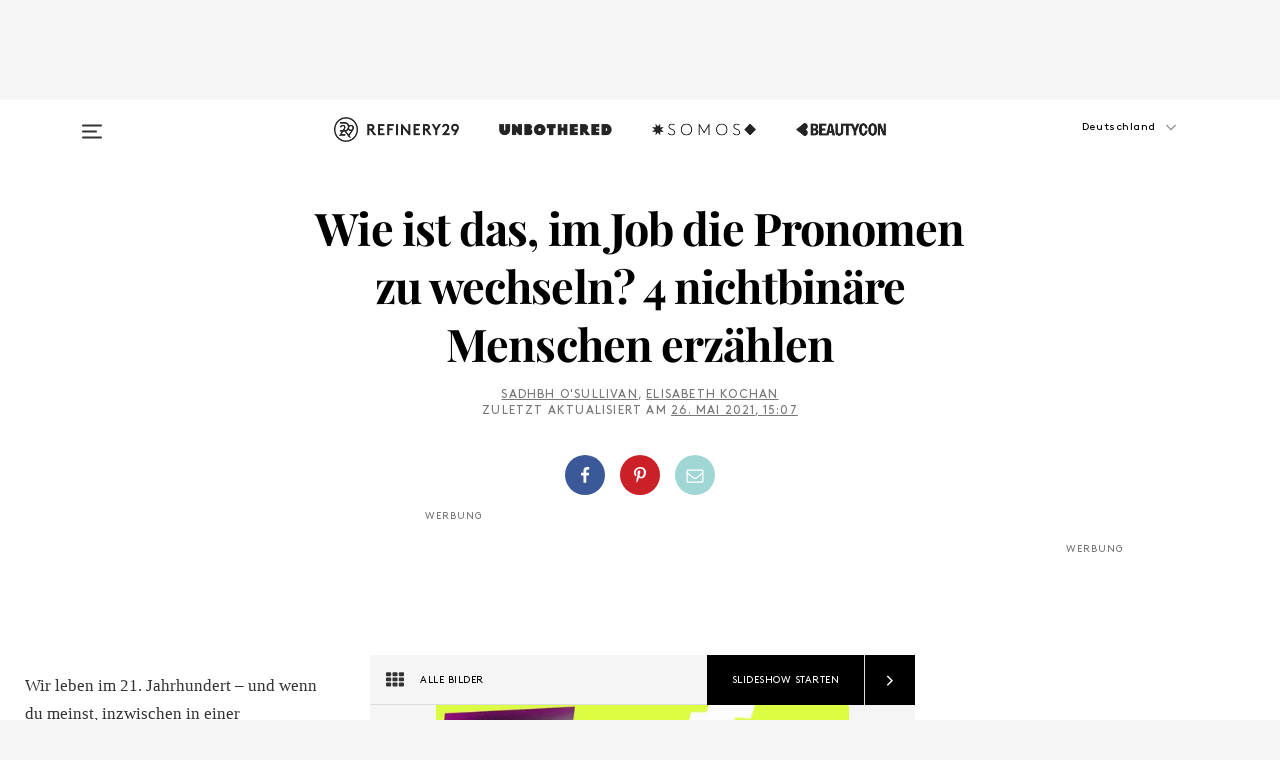

--- FILE ---
content_type: text/html; charset=utf-8
request_url: https://www.refinery29.com/de-de/pronomen-aendern-nichtbinaer-job-arbeit
body_size: 35166
content:

    <!DOCTYPE html>
    <html lang='de'>
      <head>
        
    <script>
      if (window.location.hostname !== window.atob('d3d3LnJlZmluZXJ5MjkuY29t')) {
        window.location = window.atob('aHR0cDovL3d3dy5yZWZpbmVyeTI5LmNvbS9kZS1kZS9wcm9ub21lbi1hZW5kZXJuLW5pY2h0YmluYWVyLWpvYi1hcmJlaXQ=');
      }
    </script>

        <script type="text/javascript">
          window.loadAdLib = function(e,t,a,r){var n=r.includes("refinery29");if(!window.__AdLib){var o=document.createElement("script");o.src=e,o.id="ad-lib",o.onload=function(){window.__AdLib&&(window.__AdLib.env=n?"production":"development",window.__AdLib.template="master",window.__AdLib.site="refinery29",window.__AdLib.brand="refinery29",window.__AdLib.domain=n?".refinery29.com":".rf29.net",window.__AdLib.init())},o.onerror=function(e){console.error("Ad-Lib could not load it's script.",e)},document.head.appendChild(o)}}
        </script>
        <link
          rel="preload"
          as="script"
          href="https://web-statics-cdn.refinery29.com/vendor/ad-lib/v3_1_0/vice-ad-lib.js"
          onload="window.loadAdLib(this.href, 'DE', 'TCFv2.2', 'www.refinery29.com');">
        </script>
        <meta charset="utf-8">
        <title data-react-helmet="true">Nichtbinär: Wie es ist, im Job die Pronomen zu ändern</title>
        <meta data-react-helmet="true" content="ie=edge" http-equiv="x-ua-compatible"/><meta data-react-helmet="true" name="title" content="Nichtbinär: Wie es ist, im Job die Pronomen zu ändern" itemprop="title"/><meta data-react-helmet="true" name="description" content="Ich dachte nicht, dass der Pronomenwechsel so eine große Sache sein würde – wir haben schließlich 2021, oder? Da lag ich aber extrem falsch." itemprop="description"/><meta data-react-helmet="true" property="og:url" content="https://www.refinery29.com/de-de/pronomen-aendern-nichtbinaer-job-arbeit"/><meta data-react-helmet="true" name="twitter:title" content="Wie ist das, im Job die Pronomen zu wechseln? 4 nichtbinäre Menschen erzählen"/><meta data-react-helmet="true" property="og:title" content="Wie ist das, im Job die Pronomen zu wechseln? 4 nichtbinäre Menschen erzählen" itemprop="name"/><meta data-react-helmet="true" property="og:description" content="Ich dachte nicht, dass der Pronomenwechsel so eine große Sache sein würde – wir haben schließlich 2021, oder? Da lag ich aber extrem falsch."/><meta data-react-helmet="true" property="og:image" content="https://www.refinery29.com/images/10477548.jpg?crop=40%3A21" itemprop="image"/><meta data-react-helmet="true" property="og:image:secure_url" content="https://www.refinery29.com/images/10477548.jpg?crop=40%3A21" itemprop="image"/><meta data-react-helmet="true" name="twitter:card" content="summary_large_image"/><meta data-react-helmet="true" name="twitter:site" content="@refinery29"/><meta data-react-helmet="true" name="twitter:description" content="Ich dachte nicht, dass der Pronomenwechsel so eine große Sache sein würde – wir haben schließlich 2021, oder? Da lag ich aber extrem falsch."/><meta data-react-helmet="true" name="twitter:image" content="https://www.refinery29.com/images/10477548.jpg?crop=40%3A21"/><meta data-react-helmet="true" name="pinterest:image" content="https://www.refinery29.com/images/10477511.jpg?crop=37%3A50"/><meta data-react-helmet="true" property="fb:app_id" content="155023867867753"/><meta data-react-helmet="true" property="fb:pages" content="86973707921,587074007996399,269626263209765,509115739117952,1562713254009921,583745561686633,656112191237463,284423314989162,974273182666651,192477361634120"/><meta data-react-helmet="true" property="article:publisher" content="refinery29de"/><meta data-react-helmet="true" name="viewport" content="width=device-width, initial-scale=1"/><meta data-react-helmet="true" name="theme-color" content="#fd5b4e"/><meta data-react-helmet="true" property="og:type" content="article"/><meta data-react-helmet="true" property="entry_template" content="entry.slideshow"/><meta data-react-helmet="true" property="author" content="Sadhbh O'Sullivan,Montse Tanús,Elisabeth Kochan"/>
        <link data-react-helmet="true" rel="canonical" href="https://www.refinery29.com/de-de/pronomen-aendern-nichtbinaer-job-arbeit"/><link data-react-helmet="true" rel="publisher" href="https://plus.google.com/101601649207969071719"/><link data-react-helmet="true" rel="rich-pin-icon" href="https://www.refinery29.com/assets/08c2e62e7d1f514259af92204bc9c284.ico"/><link data-react-helmet="true" rel="alternate" hreflang="de" href="https://www.refinery29.com/de-de/pronomen-aendern-nichtbinaer-job-arbeit"/><link data-react-helmet="true" rel="alternate" hreflang="en-gb" href="https://www.refinery29.com/en-gb/non-binary-pronouns-in-workplace"/><link data-react-helmet="true" rel="alternate" hreflang="en-au" href="https://www.refinery29.com/en-au/non-binary-pronouns-in-workplace"/><link data-react-helmet="true" rel="alternate" hreflang="x-default" href="https://www.refinery29.com/en-gb/non-binary-pronouns-in-workplace"/>
        <script data-react-helmet="true" type="application/ld+json">{"@context":"http://schema.org","@type":"WebPage","name":"Refinery29","url":"https://www.refinery29.com/de-de","potentialAction":{"@type":"SearchAction","target":"https://www.refinery29.com/de-de/search?q={Refinery29}","query-input":"required name=Refinery29","sameAs":["https://www.facebook.com/refinery29de","https://twitter.com/refinery29","https://www.pinterest.com/refinery29/","https://instagram.com/refinery29germany","https://www.youtube.com/Refinery29TV"]},"image":"https://www.refinery29.com/assets/images/r29-logo-b.svg"}</script><script data-react-helmet="true" type="application/ld+json">{"@context":"http://schema.org","@type":"WebSite","name":"Refinery29","url":"https://www.refinery29.com/de-de","potentialAction":{"@type":"SearchAction","target":"https://www.refinery29.com/de-de/search?q={Refinery29}","query-input":"required name=Refinery29","sameAs":["https://www.facebook.com/refinery29de","https://twitter.com/refinery29","https://www.pinterest.com/refinery29/","https://instagram.com/refinery29germany","https://www.youtube.com/Refinery29TV"]},"image":"https://www.refinery29.com/assets/images/r29-logo-b.svg"}</script><script data-react-helmet="true" type="application/ld+json">{"@context":"http://schema.org","@type":"Article","mainEntityOfPage":{"@type":"WebPage","@id":"https://www.refinery29.com/de-de/pronomen-aendern-nichtbinaer-job-arbeit"},"headline":"Wie ist das, im Job die Pronomen zu wechseln? 4 nichtbinäre Menschen erzählen","url":"https://www.refinery29.com/de-de/pronomen-aendern-nichtbinaer-job-arbeit","thumbnailUrl":"https://www.refinery29.com/images/10477511.jpg","image":{"@type":"ImageObject","url":"https://www.refinery29.com/images/10477511.jpg","height":2400,"width":2000},"datePublished":"2021-05-26T15:07:28.000Z","dateModified":"2021-05-26T15:07:28.000Z","author":{"@type":"Person","name":"Sadhbh O'Sullivan"},"creator":["Sadhbh O'Sullivan","Montse Tanús","Elisabeth Kochan"],"articleSection":"Work & Money","keywords":["Job & Karriere","LGBTQ+"],"publisher":{"@type":"Organization","name":"Refinery29","logo":{"@type":"ImageObject","url":"https://www.refinery29.com/assets/images/refinery29.png","width":54,"height":54}},"description":"Ich dachte nicht, dass der Pronomenwechsel so eine große Sache sein würde – wir haben schließlich 2021, oder? Da lag ich aber extrem falsch."}</script><script data-react-helmet="true" type="application/ld+json">{"@context":"http://schema.org","@type":"BreadcrumbList","itemListElement":[{"@type":"ListItem","position":1,"item":{"@id":"de-de/job-karriere","url":"https://www.refinery29.com/de-de/job-karriere","name":"Job & Karriere"}},{"@type":"ListItem","position":2,"item":{"@id":"de-de/lgbtq","url":"https://www.refinery29.com/de-de/lgbtq","name":"LGBTQ+"}}]}</script><script data-react-helmet="true" type="application/ld+json">{"@context":"http://schema.org","@type":"Person","name":"Sadhbh O'Sullivan","image":"https://s3.r29static.com/bin/author/ccf/0,0,960,960/x,80/1782975/image.jpg","url":"https://www.refinery29.com/de-de/author/sadhbh-o-ullivan"}</script><script data-react-helmet="true" type="application/ld+json">{"@context":"http://schema.org","@type":"Person","name":"Elisabeth Kochan","image":null,"url":"https://www.refinery29.com/de-de/author/elisabeth-kochan"}</script>
        <link id='main-styles' rel='stylesheet' href='/assets/styles.1a6fc843c5b8cd941845.css' type='text/css' />
        <link id='htlbid-styles' rel='stylesheet' href='https://htlbid.com/v3/refinery29-v2.com/htlbid.css' type='text/css' />
      </head>
      <body id='deDE' class='de'>
<div id='r29-app'><div data-reactroot=""><main><a id="skip" href="#r29-container">Skip navigation!</a><div class=""><div><div class="main"><div class="header-ad-container"><div><span>WERBUNG</span><div class="ad htlad-ad-header" data-ad-size="7x7,8x8,728x90,970x90,970x250" data-ad-position="header" data-slot-id="slideshow-header" data-targeting="{&quot;sponsorship&quot;:null,&quot;section_name&quot;:[&quot;job-karriere&quot;,&quot;lgbtq&quot;,&quot;living&quot;,&quot;work-and-money&quot;],&quot;collections&quot;:[],&quot;aggregations&quot;:null,&quot;entityid&quot;:10492259,&quot;aid&quot;:&quot;pronomen-aendern-nichtbinaer-job-arbeit&quot;,&quot;pageid&quot;:&quot;pronomen-aendern-nichtbinaer-job-arbeit&quot;,&quot;pagetype&quot;:&quot;slideshow&quot;,&quot;test&quot;:null,&quot;is_sensitive_content&quot;:false,&quot;edition&quot;:&quot;de-de&quot;,&quot;utm_source&quot;:null,&quot;utm_medium&quot;:null,&quot;utm_content&quot;:null,&quot;utm_campaign&quot;:null,&quot;vertical&quot;:&quot;r29&quot;,&quot;document.referrer&quot;:&quot;&quot;,&quot;keywords&quot;:null,&quot;ad_count&quot;:5}" id="ad-header"></div></div></div><header role="banner" aria-label="Primary" class="global-header"><div class="global-header-main"><div id="main-menu" class="global-menu"><div class="menu-inner"><div class="global-search-nav" aria-label="global search"><div class="search-drawer"><form class="search-form" action="/de-de/search" method="GET" aria-label="Search"><input type="search" id="search-header" name="q" placeholder="Suche" value=""/><div class="search-button" role="button" tabindex="0" aria-label="search button"><svg width="16" height="18" viewBox="0 0 16 18" fill="black" xmlns="http://www.w3.org/2000/svg"><path d="M10.7857 8.71429C10.7857 6.50893 8.99107 4.71428 6.78571 4.71428C4.58036 4.71428 2.78571 6.50893 2.78571 8.71429C2.78571 10.9196 4.58036 12.7143 6.78571 12.7143C8.99107 12.7143 10.7857 10.9196 10.7857 8.71429ZM15.3571 16.1429C15.3571 16.7679 14.8393 17.2857 14.2143 17.2857C13.9107 17.2857 13.6161 17.1607 13.4107 16.9464L10.3482 13.8929C9.30357 14.6161 8.05357 15 6.78571 15C3.3125 15 0.5 12.1875 0.5 8.71429C0.5 5.24107 3.3125 2.42857 6.78571 2.42857C10.2589 2.42857 13.0714 5.24107 13.0714 8.71429C13.0714 9.98214 12.6875 11.2321 11.9643 12.2768L15.0268 15.3393C15.2321 15.5446 15.3571 15.8393 15.3571 16.1429Z" fill="#333333"></path></svg></div></form></div></div><div class="category-children"><div class="category-child"><div><a href="https://www.refinery29.com/en-us/unbothered"><img class="menu-logo" src="/assets/6a9d712b4b1480df334054a94146cc34.png" alt="Unbothered menu logo"/></a></div><p>A community celebrating Black voices, Black art, and Black folx.</p></div><div class="category-child"><div><a href="https://www.refinery29.com/en-us/latine-somos"><img class="menu-logo" src="/assets/1ce585852b9e9a8cba36762b911e0f5f.png" alt="Somos menu logo"/></a></div><p>Latines learning, remembering, healing, and finding joy in our diverse stories.</p></div><div class="category-child"><div><a href="https://www.beautycon.com/"><img class="menu-logo" src="/assets/b3658fb2d9482c50df8996241fb2b67d.png" alt="BeautyCon menu logo"/></a></div><p>Beautycon is a global platform that brings together beauty enthusiasts, brands, and industry leaders to explore the latest trends, innovations, and conversations shaping the future of beauty.</p></div></div><div><div class="category-title">Featured Channels</div><div class="category-children"><div class="category-child"><a href="/de-de/most-wanted">Most Wanted</a></div><div class="category-child"><a href="/de-de/horoscope">Horoscope</a></div><div class="category-child"><a href="/de-de/money-diary">Money Diaries</a></div><div class="category-child"><a href="/en-us/gg-good-game">Good Game</a></div><div class="category-child"><a href="/en-us/aapi-heritage-month">Not Your Token Asian</a></div><div class="category-child"><a href="/en-us/my-period">My Period</a></div></div></div><div><div class="category-title">Get The Latest</div><div class="category-children"><div class="category-child"><a href="/de-de/shopping">Shopping</a></div><div class="category-child"><a href="/de-de/job-karriere">Work &amp; Money</a></div><div class="category-child"><a href="/de-de/liebe-beziehung">Sex &amp; Wellness</a></div><div class="category-child"><a href="/de-de/beauty">Beauty</a></div><div class="category-child"><a href="/de-de/news">News</a></div><div class="category-child"><a href="/de-de/entertainment">Entertainment</a></div><div class="category-child"><a href="/de-de/fashion">Fashion</a></div><div class="category-child"><a href="/de-de/politik-gesellschaft">Politics</a></div><div class="category-child"><a href="/de-de/lifestyle">Lifestyle</a></div></div></div><div><div class="category-title">Get In Touch</div><div class="social-icons"><a href="https://www.facebook.com/refinery29/" target="_blank" title="Refinery29&#x27;s Facebook page" aria-label="Refinery29&#x27;s Facebook page"><svg width="56" height="56" viewBox="0 0 56 56" fill="black" role="img" aria-hidden="true"><path d="M36 20H20V36H27.9973V29.9592H25.9579V27.6101H27.9973V25.8804C27.9973 24.8995 28.2684 24.1379 28.8105 23.5958C29.3526 23.0537 30.0883 22.7826 31.0177 22.7826C31.947 22.7826 32.5494 22.817 32.8248 22.8859V24.9769H31.5856C31.1382 24.9769 30.8327 25.0716 30.6692 25.2609C30.5057 25.4502 30.4239 25.7341 30.4239 26.1128V27.6101H32.7473L32.4375 29.9592H30.4239V36H36V20Z"></path></svg></a><a href="https://x.com/refinery29" target="_blank" title="Refinery29&#x27;s Twitter page" aria-label="Refinery29&#x27;s Twitter page"><svg width="56" height="56" viewBox="0 0 56 56" fill="black" role="img" aria-hidden="true"><path fill-rule="evenodd" clip-rule="evenodd" d="M20.0113 35H21.3186L26.435 29.1807L30.5034 35H35L28.9369 26.3703L34.5041 20H33.1743L28.3396 25.5107L24.4628 20H20L25.8603 28.3541L20.0113 35ZM21.8032 20.9809H23.8204L33.1856 34.0742H31.1457L21.8032 20.9809Z"></path></svg></a><a href="https://www.instagram.com/refinery29/" target="_blank" title="Refinery29&#x27;s Instagram page" aria-label="Refinery29&#x27;s Instagram page"><svg width="56" height="56" viewBox="0 0 56 56" fill="black" role="img" aria-hidden="true"><path fill-rule="evenodd" clip-rule="evenodd" d="M28.5 21.4375C27.4167 21.4375 26.7135 21.4453 26.3906 21.461C26.0677 21.4766 25.6875 21.4896 25.25 21.5C24.8542 21.5209 24.5443 21.5573 24.3203 21.6094C24.0964 21.6615 23.9063 21.7188 23.75 21.7813C23.5729 21.8438 23.4115 21.9245 23.2656 22.0235C23.1198 22.1224 22.9792 22.2396 22.8438 22.375C22.7187 22.5 22.6068 22.6354 22.5078 22.7813C22.4089 22.9271 22.3229 23.0938 22.25 23.2813C22.1979 23.4271 22.1458 23.612 22.0938 23.836C22.0417 24.0599 22.0104 24.375 22 24.7813C21.9792 25.2084 21.9635 25.5834 21.9531 25.9063C21.9427 26.2292 21.9375 26.9271 21.9375 28C21.9375 29.0834 21.9453 29.7865 21.9609 30.1094C21.9766 30.4323 21.9896 30.8125 22 31.25C22.0208 31.6459 22.0573 31.9558 22.1094 32.1797C22.1615 32.4037 22.2187 32.5938 22.2812 32.75C22.3438 32.9271 22.4245 33.0886 22.5234 33.2344C22.6224 33.3802 22.7396 33.5209 22.875 33.6563C23 33.7813 23.1354 33.8933 23.2812 33.9922C23.4271 34.0912 23.5937 34.1771 23.7812 34.25C23.9271 34.3021 24.112 34.3542 24.3359 34.4063C24.5599 34.4584 24.875 34.4896 25.2812 34.5C25.7083 34.5209 26.0833 34.5365 26.4062 34.5469C26.7292 34.5573 27.4271 34.5625 28.5 34.5625C29.5833 34.5625 30.2865 34.5547 30.6094 34.5391C30.9323 34.5235 31.3125 34.5104 31.75 34.5C32.1458 34.4792 32.4557 34.4427 32.6797 34.3907C32.9036 34.3386 33.0937 34.2813 33.25 34.2188C33.4271 34.1563 33.5885 34.0756 33.7344 33.9766C33.8802 33.8776 34.0208 33.7604 34.1562 33.625C34.2813 33.5 34.3932 33.3646 34.4922 33.2188C34.5911 33.0729 34.6771 32.9063 34.75 32.7188C34.8021 32.5729 34.8542 32.3881 34.9062 32.1641C34.9583 31.9401 34.9896 31.625 35 31.2188C35.0208 30.7917 35.0365 30.4167 35.0469 30.0938C35.0573 29.7709 35.0625 29.073 35.0625 28C35.0625 26.9167 35.0547 26.2136 35.0391 25.8907C35.0234 25.5677 35.0104 25.1875 35 24.75C34.9792 24.3542 34.9427 24.0443 34.8906 23.8203C34.8385 23.5964 34.7812 23.4063 34.7188 23.25C34.6562 23.0729 34.5755 22.9115 34.4766 22.7657C34.3776 22.6198 34.2604 22.4792 34.125 22.3438C34 22.2188 33.8646 22.1068 33.7188 22.0078C33.5729 21.9089 33.4063 21.8229 33.2188 21.75C33.0729 21.6979 32.888 21.6459 32.6641 21.5938C32.4401 21.5417 32.125 21.5104 31.7188 21.5C31.2917 21.4792 30.9167 21.4636 30.5938 21.4532C30.2708 21.4427 29.5729 21.4375 28.5 21.4375ZM28.5 20C29.5938 20 30.3099 20.0078 30.6484 20.0235C30.987 20.0391 31.3646 20.0521 31.7812 20.0625C32.2188 20.0834 32.5885 20.1224 32.8906 20.1797C33.1927 20.237 33.4687 20.3125 33.7188 20.4063C33.9896 20.5209 34.2422 20.6511 34.4766 20.7969C34.7109 20.9427 34.9375 21.125 35.1562 21.3438C35.375 21.5625 35.5599 21.7917 35.7109 22.0313C35.862 22.2709 35.9896 22.5209 36.0938 22.7813C36.1875 23.0209 36.2656 23.2943 36.3281 23.6016C36.3906 23.9089 36.4271 24.2813 36.4375 24.7188C36.4583 25.1459 36.474 25.5261 36.4844 25.8594C36.4948 26.1927 36.5 26.9063 36.5 28C36.5 29.0938 36.4922 29.8099 36.4766 30.1485C36.4609 30.487 36.4479 30.8646 36.4375 31.2813C36.4167 31.7188 36.3776 32.0886 36.3203 32.3907C36.263 32.6927 36.1875 32.9688 36.0938 33.2188C35.9792 33.4896 35.849 33.7422 35.7031 33.9766C35.5573 34.211 35.375 34.4375 35.1562 34.6563C34.9375 34.875 34.7083 35.0599 34.4688 35.211C34.2292 35.362 33.9792 35.4896 33.7188 35.5938C33.4792 35.6875 33.2057 35.7657 32.8984 35.8282C32.5911 35.8907 32.2188 35.9271 31.7812 35.9375C31.3542 35.9584 30.974 35.974 30.6406 35.9844C30.3073 35.9948 29.5938 36 28.5 36C27.4062 36 26.6901 35.9922 26.3516 35.9766C26.013 35.961 25.6354 35.9479 25.2188 35.9375C24.7812 35.9167 24.4115 35.8776 24.1094 35.8203C23.8073 35.7631 23.5313 35.6875 23.2812 35.5938C23.0104 35.4792 22.7578 35.349 22.5234 35.2032C22.2891 35.0573 22.0625 34.875 21.8438 34.6563C21.625 34.4375 21.4401 34.2084 21.2891 33.9688C21.138 33.7292 21.0104 33.4792 20.9062 33.2188C20.8125 32.9792 20.7344 32.7058 20.6719 32.3985C20.6094 32.0912 20.5729 31.7188 20.5625 31.2813C20.5417 30.8542 20.526 30.474 20.5156 30.1407C20.5052 29.8073 20.5 29.0938 20.5 28C20.5 26.9063 20.5078 26.1901 20.5234 25.8516C20.5391 25.513 20.5521 25.1354 20.5625 24.7188C20.5833 24.2813 20.6224 23.9115 20.6797 23.6094C20.737 23.3073 20.8125 23.0313 20.9062 22.7813C21.0208 22.5104 21.151 22.2578 21.2969 22.0235C21.4427 21.7891 21.625 21.5625 21.8438 21.3438C22.0625 21.125 22.2917 20.9401 22.5312 20.7891C22.7708 20.6381 23.0208 20.5104 23.2812 20.4063C23.5208 20.3125 23.7943 20.2344 24.1016 20.1719C24.4089 20.1094 24.7812 20.0729 25.2188 20.0625C25.6458 20.0417 26.026 20.0261 26.3594 20.0157C26.6927 20.0052 27.4062 20 28.5 20ZM28.5 23.875C29.0729 23.875 29.6094 23.9818 30.1094 24.1953C30.6094 24.4089 31.0469 24.7032 31.4219 25.0782C31.7969 25.4532 32.0911 25.8907 32.3047 26.3907C32.5182 26.8907 32.625 27.4271 32.625 28C32.625 28.573 32.5182 29.1094 32.3047 29.6094C32.0911 30.1094 31.7969 30.5469 31.4219 30.9219C31.0469 31.2969 30.6094 31.5912 30.1094 31.8047C29.6094 32.0183 29.0729 32.125 28.5 32.125C27.9271 32.125 27.3906 32.0183 26.8906 31.8047C26.3906 31.5912 25.9531 31.2969 25.5781 30.9219C25.2031 30.5469 24.9089 30.1094 24.6953 29.6094C24.4818 29.1094 24.375 28.573 24.375 28C24.375 27.4271 24.4818 26.8907 24.6953 26.3907C24.9089 25.8907 25.2031 25.4532 25.5781 25.0782C25.9531 24.7032 26.3906 24.4089 26.8906 24.1953C27.3906 23.9818 27.9271 23.875 28.5 23.875ZM28.5 30.6875C29.2396 30.6875 29.8724 30.4219 30.3984 29.8907C30.9245 29.3594 31.1875 28.7292 31.1875 28C31.1875 27.2604 30.9219 26.6276 30.3906 26.1016C29.8594 25.5755 29.2292 25.3125 28.5 25.3125C27.7604 25.3125 27.1276 25.5782 26.6016 26.1094C26.0755 26.6407 25.8125 27.2709 25.8125 28C25.8125 28.7396 26.0781 29.3724 26.6094 29.8985C27.1406 30.4245 27.7708 30.6875 28.5 30.6875ZM33.7188 23.7188C33.7188 23.9792 33.6302 24.2058 33.4531 24.3985C33.276 24.5912 33.0521 24.6875 32.7812 24.6875C32.5208 24.6875 32.2943 24.5938 32.1016 24.4063C31.9089 24.2188 31.8125 23.9896 31.8125 23.7188C31.8125 23.4584 31.9062 23.237 32.0938 23.0547C32.2813 22.8724 32.5104 22.7813 32.7812 22.7813C33.0417 22.7813 33.263 22.8698 33.4453 23.0469C33.6276 23.224 33.7188 23.4479 33.7188 23.7188Z"></path></svg></a><a href="https://www.pinterest.com/refinery29/" target="_blank" title="Refinery29&#x27;s Pinterest page" aria-label="Refinery29&#x27;s Pinterest page"><svg width="56" height="56" viewBox="0 0 56 56" fill="black" role="img" aria-hidden="true"><path fill-rule="evenodd" clip-rule="evenodd" d="M28.0003 20C23.5821 20 20 23.5817 20 27.9999C20 31.2757 21.9699 34.0898 24.7887 35.3271C24.7662 34.7685 24.7846 34.0979 24.9279 33.4902C25.0817 32.8407 25.9573 29.131 25.9573 29.131C25.9573 29.131 25.7017 28.6203 25.7017 27.8652C25.7017 26.6798 26.3889 25.7944 27.2446 25.7944C27.9723 25.7944 28.3238 26.3409 28.3238 26.9953C28.3238 27.7269 27.8573 28.821 27.6173 29.8344C27.4169 30.683 28.0428 31.3752 28.88 31.3752C30.3958 31.3752 31.4167 29.4285 31.4167 27.1219C31.4167 25.3686 30.2357 24.0562 28.0878 24.0562C25.661 24.0562 24.1492 25.8659 24.1492 27.8873C24.1492 28.5843 24.3547 29.0758 24.6766 29.4564C24.8246 29.6312 24.8452 29.7016 24.7916 29.9023C24.7532 30.0495 24.6651 30.4038 24.6286 30.5443C24.5753 30.7469 24.4112 30.8193 24.228 30.7445C23.1103 30.2882 22.5897 29.0642 22.5897 27.6882C22.5897 25.4157 24.5063 22.6908 28.3073 22.6908C31.3617 22.6908 33.372 24.901 33.372 27.2735C33.372 30.4117 31.6273 32.7562 29.0554 32.7562C28.1917 32.7562 27.3792 32.2893 27.101 31.7591C27.101 31.7591 26.6365 33.6023 26.5381 33.9582C26.3685 34.575 26.0365 35.1915 25.7329 35.6719C26.4525 35.8844 27.2125 36 28.0003 36C32.4181 36 36 32.4183 36 27.9999C36 23.5817 32.4181 20 28.0003 20" fill="black"></path></svg></a><a href="https://www.snapchat.com/add/refinery29" target="_blank" title="Add Refinery29 on Snapchat" aria-label="Add Refinery29 on Snapchat"><svg width="56" height="56" viewBox="0 0 56 56" fill="black" role="img" aria-hidden="true"><path d="M24.1288 22.7136C23.7038 23.6651 23.8717 25.3699 23.9397 26.5621C23.4807 26.8163 22.8913 26.3703 22.5577 26.3703C22.2106 26.3703 21.7962 26.5982 21.731 26.9381C21.6843 27.183 21.7941 27.5398 22.5818 27.8506C22.8863 27.971 23.611 28.1126 23.7789 28.5076C24.0147 29.0627 22.5676 31.6248 20.2952 31.9986C20.1174 32.0276 19.9906 32.1862 20.0005 32.366C20.0402 33.0563 21.5887 33.3267 22.275 33.4329C22.3452 33.5278 22.4018 33.9285 22.4918 34.2336C22.5322 34.3703 22.6363 34.5338 22.9041 34.5338C23.2533 34.5338 23.8334 34.2648 24.8435 34.4319C25.8338 34.5968 26.7645 36 28.5517 36C30.2128 36 31.2038 34.5904 32.1572 34.4319C32.709 34.3405 33.1829 34.3696 33.7127 34.4729C34.0775 34.5444 34.4048 34.5841 34.5089 34.2258C34.6003 33.9165 34.6562 33.5235 34.725 33.4308C35.405 33.3253 36.9605 33.0556 36.9995 32.3653C37.0094 32.1855 36.8826 32.0276 36.7048 31.9979C34.4707 31.6297 32.9796 29.0754 33.2211 28.5069C33.3883 28.1126 34.108 27.9724 34.4182 27.8499C34.9948 27.6227 35.2838 27.343 35.2775 27.0195C35.2697 26.6053 34.771 26.3582 34.4041 26.3582C34.0308 26.3582 33.4946 26.8 33.0603 26.5607C33.1283 25.3586 33.2955 23.6616 32.8712 22.7108C32.0672 20.9104 30.2787 20 28.4908 20C26.7143 20 24.9391 20.8977 24.1288 22.7136Z"></path></svg></a><a href="https://www.youtube.com/refinery29" target="_blank" title="Refinery29&#x27;s YouTube channel" aria-label="Refinery29&#x27;s YouTube channel"><svg width="56" height="56" viewBox="0 0 56 56" fill="black" role="img" aria-hidden="true"><path d="M37.5812 24.0397C37.468 23.6461 37.2474 23.2897 36.943 23.0085C36.6299 22.7186 36.2462 22.5112 35.8281 22.406C34.2633 22.004 27.9942 22.004 27.9942 22.004C25.3806 21.975 22.7677 22.1025 20.1702 22.3857C19.7521 22.4987 19.3691 22.7107 19.0554 23.0028C18.7471 23.2919 18.5238 23.6483 18.4071 24.0389C18.1269 25.51 17.9908 27.0038 18.0005 28.5C17.9905 29.9949 18.1263 31.4881 18.4071 32.9611C18.5213 33.35 18.7438 33.7049 19.0529 33.9915C19.362 34.2782 19.747 34.4852 20.1702 34.5948C21.7559 34.996 27.9942 34.996 27.9942 34.996C30.6111 35.025 33.2273 34.8975 35.8281 34.6143C36.2462 34.5091 36.6299 34.3017 36.943 34.0118C37.2513 33.7252 37.4704 33.3687 37.5804 32.9806C37.8679 31.51 38.0077 30.0157 37.9978 28.5187C38.0195 27.0153 37.8798 25.5147 37.5812 24.0397ZM26.0011 31.2803V25.7205L31.2171 28.5008L26.0011 31.2803Z"></path></svg></a><a href="https://www.tiktok.com/@refinery29" target="_blank" title="Refinery29 on TikTok" aria-label="Refinery29 on TikTok"><svg width="56" height="56" viewBox="0 0 56 56" fill="black" role="img" aria-hidden="true"><path fill-rule="evenodd" clip-rule="evenodd" d="M31.4908 25.2742C32.6132 25.9313 33.7125 26.3461 35 26.4747V23.7562C34.0075 23.6801 32.9924 23.0465 32.3865 22.3424C32.0187 21.9151 31.7425 21.408 31.5969 20.8676C31.5744 20.784 31.4826 20.2511 31.4719 20H28.628V20.6786V22.3029V29.2038V30.1679C28.628 30.7168 28.6695 31.2862 28.4613 31.8055C27.9518 33.0764 26.3591 33.6316 25.1298 32.9939C22.7357 31.7424 24.0705 28.27 26.551 28.5908V25.7701C26.2122 25.7649 25.7723 25.8301 25.6141 25.849C25.1277 25.907 24.6563 26.042 24.2062 26.2292C21.6328 27.2995 20.3116 30.2524 21.3623 32.8153L21.331 32.7277C22.6604 36.1247 27.1531 37.0798 29.8457 34.6274C31.7236 32.9169 31.4908 30.5397 31.4908 28.2712V25.2742Z"></path></svg></a><a href="https://jump.refinery29.com/join/24/signup-all-newsletters?utm_source=footer&amp;utm_medium=emailsignup&amp;_ga=2.174034529.350230817.1728573652-162356488.1728573652" target="_blank" title="Sign up for Refinery29 newsletters" aria-label="Sign up for Refinery29 newsletters"><svg width="52" height="56" viewBox="0 0 52 56" fill="black" role="img" aria-hidden="true"><path d="M34.1429 33.7678V25.625C33.9167 25.8795 33.6728 26.1127 33.4113 26.3248C31.5169 27.7809 30.0113 28.9754 28.8945 29.9085C28.534 30.2124 28.2407 30.4492 28.0145 30.6189C27.7883 30.7885 27.4826 30.9599 27.0974 31.1331C26.7121 31.3063 26.3499 31.3928 26.0106 31.3928H25.9894C25.6501 31.3928 25.2879 31.3063 24.9026 31.1331C24.5174 30.9599 24.2117 30.7885 23.9855 30.6189C23.7593 30.4492 23.466 30.2124 23.1055 29.9085C21.9887 28.9754 20.4831 27.7809 18.5887 26.3248C18.3272 26.1127 18.0833 25.8795 17.8571 25.625V33.7678C17.8571 33.8597 17.8907 33.9393 17.9579 34.0064C18.025 34.0736 18.1045 34.1071 18.1964 34.1071H33.8036C33.8955 34.1071 33.975 34.0736 34.0421 34.0064C34.1093 33.9393 34.1429 33.8597 34.1429 33.7678ZM34.1429 22.6244V22.3647L34.1376 22.2268L34.1057 22.0943L34.0474 21.9989L33.952 21.9194L33.8036 21.8928H18.1964C18.1045 21.8928 18.025 21.9264 17.9579 21.9936C17.8907 22.0607 17.8571 22.1402 17.8571 22.2321C17.8571 23.4196 18.3767 24.4234 19.4157 25.2433C20.7799 26.3177 22.1972 27.438 23.6674 28.6043C23.7098 28.6397 23.8335 28.7439 24.0385 28.9171C24.2435 29.0903 24.4061 29.2228 24.5262 29.3147C24.6464 29.4066 24.8037 29.5179 24.998 29.6487C25.1924 29.7795 25.3709 29.8767 25.5335 29.9403C25.6961 30.0039 25.848 30.0357 25.9894 30.0357H26.0106C26.152 30.0357 26.3039 30.0039 26.4665 29.9403C26.6291 29.8767 26.8076 29.7795 27.002 29.6487C27.1963 29.5179 27.3536 29.4066 27.4738 29.3147C27.5939 29.2228 27.7565 29.0903 27.9615 28.9171C28.1665 28.7439 28.2902 28.6397 28.3326 28.6043C29.8028 27.438 31.2201 26.3177 32.5843 25.2433C32.966 24.9394 33.3211 24.5311 33.6498 24.0187C33.9785 23.5062 34.1429 23.0415 34.1429 22.6244ZM35.5 22.2321V33.7678C35.5 34.2344 35.3339 34.6337 35.0017 34.966C34.6695 35.2982 34.2701 35.4643 33.8036 35.4643H18.1964C17.7299 35.4643 17.3305 35.2982 16.9983 34.966C16.6661 34.6337 16.5 34.2344 16.5 33.7678V22.2321C16.5 21.7656 16.6661 21.3662 16.9983 21.034C17.3305 20.7018 17.7299 20.5357 18.1964 20.5357H33.8036C34.2701 20.5357 34.6695 20.7018 35.0017 21.034C35.3339 21.3662 35.5 21.7656 35.5 22.2321Z"></path></svg></a></div></div></div></div><button type="button" class="hamburger-menu desktop" aria-label="Open menu" aria-expanded="false" aria-controls="main-menu"><svg width="20" height="15" viewBox="0 0 20 15" fill="black" xmlns="http://www.w3.org/2000/svg"><rect y="0.5" width="20" height="2" rx="1" fill="#333333"></rect><rect y="6.5" width="15" height="2" rx="1" fill="#333333"></rect><rect y="12.5" width="20" height="2" rx="1" fill="#333333"></rect></svg></button><div class="header-verticals desktop"><a href="https://www.refinery29.com/de-de"><img class="menu-logo" src="/assets/90e3b0501ff143bd058ecb3f754a4430.png" alt="Refinery29 logo"/></a><a href="https://www.refinery29.com/en-us/unbothered"><img class="menu-logo" src="/assets/9aa89696be7da8b249e2ee2622a111e9.png" alt="Unbothered logo"/></a><a href="https://www.refinery29.com/en-us/latine-somos"><img class="menu-logo" src="/assets/cda4774d79df76d9c5ab2dfba3784155.png" alt="Somos logo"/></a><a href="https://www.beautycon.com/"><img class="menu-logo" src="/assets/d68e2ddc49f6065953daf57eac5b849a.png" alt="BeautyCon logo"/></a></div><div class="header-verticals desktop r29-only-menu"><a href="https://www.refinery29.com/de-de"><img class="menu-logo" src="/assets/90e3b0501ff143bd058ecb3f754a4430.png" alt="Refinery29 logo"/></a></div><div class="header-mobile-logo mobile"><a href="https://www.refinery29.com/de-de"><img class="menu-logo" src="/assets/90e3b0501ff143bd058ecb3f754a4430.png" alt="Refinery29 logo"/></a></div><div class="desktop edition-switch-wrapper"><div class="global-edition-switch" aria-label="Edition selector"><div class="current-edition" tabindex="0" role="button" aria-expanded="false" aria-haspopup="true"><span>Deutschland</span><i class="fa fa-angle-down " aria-label="angle-down" aria-hidden="true"><svg width="1792" height="1792" viewBox="0 0 1792 1792"><path d="M1395 736q0 13-10 23l-466 466q-10 10-23 10t-23-10L407 759q-10-10-10-23t10-23l50-50q10-10 23-10t23 10l393 393 393-393q10-10 23-10t23 10l50 50q10 10 10 23z"/></svg></i></div><ul class=""><li><a href="https://www.refinery29.com/en-gb/non-binary-pronouns-in-workplace"><span>Vereinigtes Königreich</span></a></li><li><a href="https://www.refinery29.com/en-au/non-binary-pronouns-in-workplace"><span>Australien</span></a></li><li><a href="https://www.refinery29.com/en-us"><span>Vereinigte Staaten</span></a></li><li><a href="https://www.refinery29.com/fr-fr"><span>Frankreich</span></a></li></ul></div></div><div class="mobile edition-switch-wrapper"></div><button type="button" class="hamburger-menu mobile" aria-label="Open menu" aria-expanded="false" aria-controls="main-menu"><svg width="20" height="15" viewBox="0 0 20 15" fill="black" xmlns="http://www.w3.org/2000/svg"><rect y="0.5" width="20" height="2" rx="1" fill="#333333"></rect><rect y="6.5" width="15" height="2" rx="1" fill="#333333"></rect><rect y="12.5" width="20" height="2" rx="1" fill="#333333"></rect></svg></button></div></header><div class="mobile-header-verticals-wrapper"><div class="mobile-header-verticals"><div class="mobile-vertical"><a href="https://www.refinery29.com/en-us/unbothered"><img class="menu-logo" src="/assets/6a9d712b4b1480df334054a94146cc34.png" alt="Unbothered menu logo"/></a></div><div class="mobile-vertical"><a href="https://www.refinery29.com/en-us/latine-somos"><img class="menu-logo" src="/assets/1ce585852b9e9a8cba36762b911e0f5f.png" alt="Somos menu logo"/></a></div><div class="mobile-vertical"><a href="https://www.beautycon.com/"><img class="menu-logo" src="/assets/b3658fb2d9482c50df8996241fb2b67d.png" alt="BeautyCon menu logo"/></a></div></div></div><div id="r29-container"><div><header hidden="" class="condensed-header hidden"><a href="/de-de"><div class="r29-logo"><img src="/assets/d27ad8510dcf0eef13f6419f4f9a76e6.svg" alt="Refinery29"/></div></a><div class="condensed-title"><span>Du liest gerade</span><h4>Nichtbinäre Pronomen im Job: Wie wechselt man?</h4></div><div class="story-share"><button class="fa fa-facebook " aria-label="facebook" aria-hidden="true"><svg height="1792" viewBox="0 0 1792 1792" width="1792" role="img" aria-hidden="true"><path d="m1343 12v264h-157q-86 0-116 36t-30 108v189h293l-39 296h-254v759h-306v-759h-255v-296h255v-218q0-186 104-288.5t277-102.5q147 0 228 12z"/></svg>
</button><div data-href="https://pinterest.com/pin/create/button/?url=https%3A%2F%2Fwww.refinery29.com%2Fde-de%2Fpronomen-aendern-nichtbinaer-job-arbeit%3Futm_source%3Dpinterest%26utm_medium%3Dpinterest_share&amp;media=http%3A%2F%2Fwww.refinery29.com%2Fimages%2F10477511.jpg%3Fcrop%3D37%253A50&amp;description=Wie%20ist%20das%2C%20im%20Job%20die%20Pronomen%20zu%20wechseln%3F%204%20nichtbin%C3%A4re%20Menschen%20erz%C3%A4hlen%2B%23refinery29" data-pin-custom="true" style="display:inline-block" role="button" tabindex="0"><button class="fa fa-pinterest-p" title="Auf Pinterest teilen" aria-label="Auf Pinterest teilen"><svg height="1792" viewBox="0 0 1792 1792" width="1792" role="img" aria-hidden="true"><path d="m256 597q0-108 37.5-203.5t103.5-166.5 152-123 185-78 202-26q158 0 294 66.5t221 193.5 85 287q0 96-19 188t-60 177-100 149.5-145 103-189 38.5q-68 0-135-32t-96-88q-10 39-28 112.5t-23.5 95-20.5 71-26 71-32 62.5-46 77.5-62 86.5l-14 5-9-10q-15-157-15-188 0-92 21.5-206.5t66.5-287.5 52-203q-32-65-32-169 0-83 52-156t132-73q61 0 95 40.5t34 102.5q0 66-44 191t-44 187q0 63 45 104.5t109 41.5q55 0 102-25t78.5-68 56-95 38-110.5 20-111 6.5-99.5q0-173-109.5-269.5t-285.5-96.5q-200 0-334 129.5t-134 328.5q0 44 12.5 85t27 65 27 45.5 12.5 30.5q0 28-15 73t-37 45q-2 0-17-3-51-15-90.5-56t-61-94.5-32.5-108-11-106.5z"/></svg>
</button></div><button class="fa fa-envelope-o" title="Per E-Mail teilen" aria-label="Per E-Mail teilen"><svg height="1792" viewBox="0 0 1792 1792" width="1792"><path d="m1664 1504v-768q-32 36-69 66-268 206-426 338-51 43-83 67t-86.5 48.5-102.5 24.5h-2q-48 0-102.5-24.5t-86.5-48.5-83-67q-158-132-426-338-37-30-69-66v768q0 13 9.5 22.5t22.5 9.5h1472q13 0 22.5-9.5t9.5-22.5zm0-1051v-24.5l-.5-13-3-12.5-5.5-9-9-7.5-14-2.5h-1472q-13 0-22.5 9.5t-9.5 22.5q0 168 147 284 193 152 401 317 6 5 35 29.5t46 37.5 44.5 31.5 50.5 27.5 43 9h2q20 0 43-9t50.5-27.5 44.5-31.5 46-37.5 35-29.5q208-165 401-317 54-43 100.5-115.5t46.5-131.5zm128-37v1088q0 66-47 113t-113 47h-1472q-66 0-113-47t-47-113v-1088q0-66 47-113t113-47h1472q66 0 113 47t47 113z"/></svg></button></div></header><article class="r29-article-container "><div class="r29-article slideshow-article"><div class="header"><h1 class="title">Wie ist das, im Job die Pronomen zu wechseln? 4 nichtbinäre Menschen erzählen</h1><div class="bylines-container"><div class="byline main-contributors"><span class="contributor"><a href="/de-de/author/sadhbh-o-ullivan">Sadhbh O'Sullivan</a></span>, <span class="contributor"><a href="/de-de/author/elisabeth-kochan">Elisabeth Kochan</a></span></div><div class="byline modified"><span>Zuletzt aktualisiert am <a rel="nofollow" href="/de-de/archives/2021/05/26"><span><span>26. Mai 2021</span>, <span>15:07</span></span></a></span></div></div><div class="story-share"><button class="fa fa-facebook " aria-label="facebook" aria-hidden="true"><svg height="1792" viewBox="0 0 1792 1792" width="1792" role="img" aria-hidden="true"><path d="m1343 12v264h-157q-86 0-116 36t-30 108v189h293l-39 296h-254v759h-306v-759h-255v-296h255v-218q0-186 104-288.5t277-102.5q147 0 228 12z"/></svg>
</button><div data-href="https://pinterest.com/pin/create/button/?url=https%3A%2F%2Fwww.refinery29.com%2Fde-de%2Fpronomen-aendern-nichtbinaer-job-arbeit%3Futm_source%3Dpinterest%26utm_medium%3Dpinterest_share&amp;media=http%3A%2F%2Fwww.refinery29.com%2Fimages%2F10477511.jpg%3Fcrop%3D37%253A50&amp;description=Wie%20ist%20das%2C%20im%20Job%20die%20Pronomen%20zu%20wechseln%3F%204%20nichtbin%C3%A4re%20Menschen%20erz%C3%A4hlen%2B%23refinery29" data-pin-custom="true" style="display:inline-block" role="button" tabindex="0"><button class="fa fa-pinterest-p" title="Auf Pinterest teilen" aria-label="Auf Pinterest teilen"><svg height="1792" viewBox="0 0 1792 1792" width="1792" role="img" aria-hidden="true"><path d="m256 597q0-108 37.5-203.5t103.5-166.5 152-123 185-78 202-26q158 0 294 66.5t221 193.5 85 287q0 96-19 188t-60 177-100 149.5-145 103-189 38.5q-68 0-135-32t-96-88q-10 39-28 112.5t-23.5 95-20.5 71-26 71-32 62.5-46 77.5-62 86.5l-14 5-9-10q-15-157-15-188 0-92 21.5-206.5t66.5-287.5 52-203q-32-65-32-169 0-83 52-156t132-73q61 0 95 40.5t34 102.5q0 66-44 191t-44 187q0 63 45 104.5t109 41.5q55 0 102-25t78.5-68 56-95 38-110.5 20-111 6.5-99.5q0-173-109.5-269.5t-285.5-96.5q-200 0-334 129.5t-134 328.5q0 44 12.5 85t27 65 27 45.5 12.5 30.5q0 28-15 73t-37 45q-2 0-17-3-51-15-90.5-56t-61-94.5-32.5-108-11-106.5z"/></svg>
</button></div><button class="fa fa-envelope-o" title="Per E-Mail teilen" aria-label="Per E-Mail teilen"><svg height="1792" viewBox="0 0 1792 1792" width="1792"><path d="m1664 1504v-768q-32 36-69 66-268 206-426 338-51 43-83 67t-86.5 48.5-102.5 24.5h-2q-48 0-102.5-24.5t-86.5-48.5-83-67q-158-132-426-338-37-30-69-66v768q0 13 9.5 22.5t22.5 9.5h1472q13 0 22.5-9.5t9.5-22.5zm0-1051v-24.5l-.5-13-3-12.5-5.5-9-9-7.5-14-2.5h-1472q-13 0-22.5 9.5t-9.5 22.5q0 168 147 284 193 152 401 317 6 5 35 29.5t46 37.5 44.5 31.5 50.5 27.5 43 9h2q20 0 43-9t50.5-27.5 44.5-31.5 46-37.5 35-29.5q208-165 401-317 54-43 100.5-115.5t46.5-131.5zm128-37v1088q0 66-47 113t-113 47h-1472q-66 0-113-47t-47-113v-1088q0-66 47-113t113-47h1472q66 0 113 47t47 113z"/></svg></button></div></div><div class="slideshow-ad-container"><span>WERBUNG</span><div class="ad htlad-ad-ss-top ss-ad" data-ad-size="728x90,970x90" data-ad-position="top" data-slot-id="slideshow-top" data-targeting="{&quot;sponsorship&quot;:null,&quot;section_name&quot;:[&quot;job-karriere&quot;,&quot;lgbtq&quot;,&quot;living&quot;,&quot;work-and-money&quot;],&quot;collections&quot;:[],&quot;aggregations&quot;:null,&quot;entityid&quot;:10492259,&quot;aid&quot;:&quot;pronomen-aendern-nichtbinaer-job-arbeit&quot;,&quot;pageid&quot;:&quot;pronomen-aendern-nichtbinaer-job-arbeit&quot;,&quot;pagetype&quot;:&quot;slideshow&quot;,&quot;test&quot;:null,&quot;is_sensitive_content&quot;:false,&quot;edition&quot;:&quot;de-de&quot;,&quot;utm_source&quot;:null,&quot;utm_medium&quot;:null,&quot;utm_content&quot;:null,&quot;utm_campaign&quot;:null,&quot;vertical&quot;:&quot;r29&quot;,&quot;document.referrer&quot;:&quot;&quot;,&quot;keywords&quot;:null,&quot;ad_count&quot;:5}" id="ad-ss-top"></div></div><div><div class="ad htlad-1x5" data-ad-size="1x5" data-ad-position="invusion" data-slot-id="slideshow-invusion" data-targeting="{&quot;sponsorship&quot;:null,&quot;section_name&quot;:[&quot;job-karriere&quot;,&quot;lgbtq&quot;,&quot;living&quot;,&quot;work-and-money&quot;],&quot;collections&quot;:[],&quot;aggregations&quot;:null,&quot;entityid&quot;:10492259,&quot;aid&quot;:&quot;pronomen-aendern-nichtbinaer-job-arbeit&quot;,&quot;pageid&quot;:&quot;pronomen-aendern-nichtbinaer-job-arbeit&quot;,&quot;pagetype&quot;:&quot;slideshow&quot;,&quot;test&quot;:null,&quot;is_sensitive_content&quot;:false,&quot;edition&quot;:&quot;de-de&quot;,&quot;utm_source&quot;:null,&quot;utm_medium&quot;:null,&quot;utm_content&quot;:null,&quot;utm_campaign&quot;:null,&quot;vertical&quot;:&quot;r29&quot;,&quot;document.referrer&quot;:&quot;&quot;,&quot;keywords&quot;:null,&quot;ad_count&quot;:6}" id="ad-article-invusion"></div></div><div id="article-main-content" class=""><div class="slideshow-wrapper"><div class="desktop-layout"><div class="left-column"><div class="slideshow"><div class="trinityAudioPlaceholder"><div class="trinity-tts-pb" dir="ltr"></div></div><div class="slideshow-nav"><a role="button" tabindex="0" title="Alle Bilder" aria-label="Alle Bilder"><div class="nav-left see-all-slides"><i class="fa fa-th " aria-label="th" aria-hidden="true"><svg height="1792" viewBox="0 0 1792 1792" width="1792"><path d="m512 1248v192q0 40-28 68t-68 28h-320q-40 0-68-28t-28-68v-192q0-40 28-68t68-28h320q40 0 68 28t28 68zm0-512v192q0 40-28 68t-68 28h-320q-40 0-68-28t-28-68v-192q0-40 28-68t68-28h320q40 0 68 28t28 68zm640 512v192q0 40-28 68t-68 28h-320q-40 0-68-28t-28-68v-192q0-40 28-68t68-28h320q40 0 68 28t28 68zm-640-1024v192q0 40-28 68t-68 28h-320q-40 0-68-28t-28-68v-192q0-40 28-68t68-28h320q40 0 68 28t28 68zm640 512v192q0 40-28 68t-68 28h-320q-40 0-68-28t-28-68v-192q0-40 28-68t68-28h320q40 0 68 28t28 68zm640 512v192q0 40-28 68t-68 28h-320q-40 0-68-28t-28-68v-192q0-40 28-68t68-28h320q40 0 68 28t28 68zm-640-1024v192q0 40-28 68t-68 28h-320q-40 0-68-28t-28-68v-192q0-40 28-68t68-28h320q40 0 68 28t28 68zm640 512v192q0 40-28 68t-68 28h-320q-40 0-68-28t-28-68v-192q0-40 28-68t68-28h320q40 0 68 28t28 68zm0-512v192q0 40-28 68t-68 28h-320q-40 0-68-28t-28-68v-192q0-40 28-68t68-28h320q40 0 68 28t28 68z"/></svg></i></div><div class="slide-info left"><div class="slide-info-text"><span>Alle Bilder</span></div></div></a><a title="Weiter" class="nav-right intro-slide" href="/de-de/pronomen-aendern-nichtbinaer-job-arbeit#slide-1"><i class="fa fa-angle-right " aria-label="angle-right" aria-hidden="true"><svg height="1792" viewBox="0 0 1792 1792" width="1792"><path d="m1171 960q0 13-10 23l-466 466q-10 10-23 10t-23-10l-50-50q-10-10-10-23t10-23l393-393-393-393q-10-10-10-23t10-23l50-50q10-10 23-10t23 10l466 466q10 10 10 23z"/></svg></i></a><a title="Slideshow Starten" class="slide-info intro-slide" href="/de-de/pronomen-aendern-nichtbinaer-job-arbeit#slide-1"><div class="slide-info-text"><span>Slideshow Starten</span></div></a></div><div class="intro-slide"><figure><a href="/de-de/pronomen-aendern-nichtbinaer-job-arbeit#slide-1"><div class="img-container loading"><div class="intro-slide-overlay"><div class="intro-slide-instructions de"></div></div></div></a><div class="story-share image-shares"><div data-href="https://pinterest.com/pin/create/button/?url=https%3A%2F%2Fwww.refinery29.com%2Fde-de%2Fpronomen-aendern-nichtbinaer-job-arbeit%3Futm_source%3Dpinterest%26utm_medium%3Dpinterest_share&amp;media=http%3A%2F%2Fwww.refinery29.com%2Fimages%2F10477511.jpg%3Fcrop%3D37%253A50&amp;description=Wie%20ist%20das%2C%20im%20Job%20die%20Pronomen%20zu%20wechseln%3F%204%20nichtbin%C3%A4re%20Menschen%20erz%C3%A4hlen%2B%23refinery29" data-pin-custom="true" style="display:inline-block" role="button" tabindex="0"><button class="fa fa-pinterest-p" title="Auf Pinterest teilen" aria-label="Auf Pinterest teilen"><svg height="1792" viewBox="0 0 1792 1792" width="1792" role="img" aria-hidden="true"><path d="m256 597q0-108 37.5-203.5t103.5-166.5 152-123 185-78 202-26q158 0 294 66.5t221 193.5 85 287q0 96-19 188t-60 177-100 149.5-145 103-189 38.5q-68 0-135-32t-96-88q-10 39-28 112.5t-23.5 95-20.5 71-26 71-32 62.5-46 77.5-62 86.5l-14 5-9-10q-15-157-15-188 0-92 21.5-206.5t66.5-287.5 52-203q-32-65-32-169 0-83 52-156t132-73q61 0 95 40.5t34 102.5q0 66-44 191t-44 187q0 63 45 104.5t109 41.5q55 0 102-25t78.5-68 56-95 38-110.5 20-111 6.5-99.5q0-173-109.5-269.5t-285.5-96.5q-200 0-334 129.5t-134 328.5q0 44 12.5 85t27 65 27 45.5 12.5 30.5q0 28-15 73t-37 45q-2 0-17-3-51-15-90.5-56t-61-94.5-32.5-108-11-106.5z"/></svg>
</button></div><button class="fa fa-facebook " aria-label="facebook" aria-hidden="true"><svg height="1792" viewBox="0 0 1792 1792" width="1792" role="img" aria-hidden="true"><path d="m1343 12v264h-157q-86 0-116 36t-30 108v189h293l-39 296h-254v759h-306v-759h-255v-296h255v-218q0-186 104-288.5t277-102.5q147 0 228 12z"/></svg>
</button></div></figure><div class="content-caption"></div></div></div><div id="editorial-content"><div><section class="body"><div class="trinityAudioPlaceholder"><div class="trinity-tts-pb" dir="ltr"></div></div><div class="section-outer-container"><div class="section-container section-text-container"><div class="section-text">Wir leben im 21. Jahrhundert – und wenn du meinst, inzwischen in einer progressiven, inklusiven Gesellschaft zu wohnen, irrst du dich. Fakt ist: Wer sich am Arbeitsplatz als trans oder nichtbinär outet, sollte sich auch heute noch zwangsläufig auf „Formen der strukturellen Diskriminierung“ wie beispielsweise die „systematische Nichtanerkennung, Unsichtbarmachung, Pathologisierung sowie zweigeschlechtliche Normierung“ gefasst machen, warnt sogar eine <a href="https://www.antidiskriminierungsstelle.de/SharedDocs/Downloads/DE/publikationen/Expertisen/geschlechterdiversitaet_i_beschaeftigung_u_beruf.pdf?__blob=publicationFile&amp;v=7" rel="noopener noreferrer nofollow" target="_blank">Studie zur Geschlechterdiversität im Job der Antidiskriminierungsstelle des Bundes</a>. Diese Diskriminierung kann ganz unterschiedliche Gesichter annehmen – von der offenen Beleidigung bis hin zu subtileren Methoden wie dem sogenannten <em>„Deadnaming“</em> (der bewussten Verwendung des früheren Namens) oder dem absichtlichen Gebrauch falscher Pronomen. <br> <br>Für nichtbinäre Menschen, die <a href="https://www.refinery29.com/de-de/misgender-pronomen-namen-lgbtq-trans-vermeiden-tipps">genderneutrale Pronomen</a> wie das englische <em>„they/them“</em> oder deutsche Varianten wie „er:sie“ verwenden, kann dieser Wechsel im Arbeitsalltag zur echten Herausforderung werden. Wir haben mit vier nichtbinären Leuten über ihre Erfahrung mit dem Pronomenwechsel im Job gesprochen und sie um ihren Rat gebeten: Wie lässt sich das Ganze so einfach wie möglich gestalten? Dabei gehen die Geschichten weit auseinander. Bei einigen klappte die Umstellung überraschend problemlos; andere wiederum hatten erstaunlich viele Probleme. Einig sind sie sich in einem Punkt aber alle: In Sachen Inklusion im Beruf haben wir noch viel, viel Arbeit vor uns.</div></div></div><div class="after-section-content"></div></section></div><a href="/de-de/pronomen-aendern-nichtbinaer-job-arbeit#slide-1"><button class="pill red begin-slideshow"><span>Slideshow starten <i class="fa fa-angle-right " aria-label="angle-right" aria-hidden="true"><svg height="1792" viewBox="0 0 1792 1792" width="1792"><path d="m1171 960q0 13-10 23l-466 466q-10 10-23 10t-23-10l-50-50q-10-10-10-23t10-23l393-393-393-393q-10-10-10-23t10-23l50-50q10-10 23-10t23 10l466 466q10 10 10 23z"/></svg></i></span></button></a></div><div class="ad native-ad" data-ad-size="fluid" data-ad-position="native" data-slot-id="native" data-targeting="{&quot;sponsorship&quot;:null,&quot;section_name&quot;:[&quot;job-karriere&quot;,&quot;lgbtq&quot;,&quot;living&quot;,&quot;work-and-money&quot;],&quot;collections&quot;:[],&quot;aggregations&quot;:null,&quot;entityid&quot;:10492259,&quot;aid&quot;:&quot;pronomen-aendern-nichtbinaer-job-arbeit&quot;,&quot;pageid&quot;:&quot;pronomen-aendern-nichtbinaer-job-arbeit&quot;,&quot;pagetype&quot;:&quot;slideshow&quot;,&quot;test&quot;:null,&quot;is_sensitive_content&quot;:false,&quot;edition&quot;:&quot;de-de&quot;,&quot;utm_source&quot;:null,&quot;utm_medium&quot;:null,&quot;utm_content&quot;:null,&quot;utm_campaign&quot;:null,&quot;vertical&quot;:&quot;r29&quot;,&quot;document.referrer&quot;:&quot;&quot;,&quot;keywords&quot;:null}" id="ad-native-add"></div></div><div class="right-rail-ad-container"><div class="right-rail-floater null"><div class="right-rail-ad" id="rr-ad"><span>WERBUNG</span><div class="ad htlad-ad-right-rail" data-ad-size="300x250,300x600" data-ad-position="right" data-slot-id="slideshow-right" data-targeting="{&quot;sponsorship&quot;:null,&quot;section_name&quot;:[&quot;job-karriere&quot;,&quot;lgbtq&quot;,&quot;living&quot;,&quot;work-and-money&quot;],&quot;collections&quot;:[],&quot;aggregations&quot;:null,&quot;entityid&quot;:10492259,&quot;aid&quot;:&quot;pronomen-aendern-nichtbinaer-job-arbeit&quot;,&quot;pageid&quot;:&quot;pronomen-aendern-nichtbinaer-job-arbeit&quot;,&quot;pagetype&quot;:&quot;slideshow&quot;,&quot;test&quot;:null,&quot;is_sensitive_content&quot;:false,&quot;edition&quot;:&quot;de-de&quot;,&quot;utm_source&quot;:null,&quot;utm_medium&quot;:null,&quot;utm_content&quot;:null,&quot;utm_campaign&quot;:null,&quot;vertical&quot;:&quot;r29&quot;,&quot;document.referrer&quot;:&quot;&quot;,&quot;keywords&quot;:null,&quot;ad_count&quot;:6}" id="ad-right-rail"></div></div></div></div></div></div><div id="content-bottom"></div><div class="slideshow-ad-container"><span>WERBUNG</span><div class="ad htlad-ad-section-ad-bottom ss-ad" data-ad-size="exundefined,nxundefined,txundefined,rxundefined,yxundefined,.xundefined,sxundefined,lxundefined,ixundefined,dxundefined,exundefined,sxundefined,hxundefined,oxundefined,wxundefined" data-ad-position="bottom" data-slot-id="slideshow-bottom" data-targeting="{&quot;sponsorship&quot;:null,&quot;section_name&quot;:[&quot;job-karriere&quot;,&quot;lgbtq&quot;,&quot;living&quot;,&quot;work-and-money&quot;],&quot;collections&quot;:[],&quot;aggregations&quot;:null,&quot;entityid&quot;:10492259,&quot;aid&quot;:&quot;pronomen-aendern-nichtbinaer-job-arbeit&quot;,&quot;pageid&quot;:&quot;pronomen-aendern-nichtbinaer-job-arbeit&quot;,&quot;pagetype&quot;:&quot;slideshow&quot;,&quot;test&quot;:null,&quot;is_sensitive_content&quot;:false,&quot;edition&quot;:&quot;de-de&quot;,&quot;utm_source&quot;:null,&quot;utm_medium&quot;:null,&quot;utm_content&quot;:null,&quot;utm_campaign&quot;:null,&quot;vertical&quot;:&quot;r29&quot;,&quot;document.referrer&quot;:&quot;&quot;,&quot;keywords&quot;:null,&quot;ad_count&quot;:6}" id="ad-ss-bottom"></div></div><div class="share-bottom-wrapper"><div class="story-share article-bottom"><button class="fa fa-facebook " aria-label="facebook" aria-hidden="true"><svg height="1792" viewBox="0 0 1792 1792" width="1792" role="img" aria-hidden="true"><path d="m1343 12v264h-157q-86 0-116 36t-30 108v189h293l-39 296h-254v759h-306v-759h-255v-296h255v-218q0-186 104-288.5t277-102.5q147 0 228 12z"/></svg>
</button><button class="fa fa-twitter" title="Auf Twitter teilen" aria-label="Auf Twitter teilen"> <svg viewBox="0 0 512 512" role="img" aria-hidden="true"><path d="M389.2 48h70.6L305.6 224.2 487 464H345L233.7 318.6 106.5 464H35.8L200.7 275.5 26.8 48H172.4L272.9 180.9 389.2 48zM364.4 421.8h39.1L151.1 88h-42L364.4 421.8z"/></svg>
</button><button class="fa fa-envelope-o" title="Per E-Mail teilen" aria-label="Per E-Mail teilen"><svg height="1792" viewBox="0 0 1792 1792" width="1792"><path d="m1664 1504v-768q-32 36-69 66-268 206-426 338-51 43-83 67t-86.5 48.5-102.5 24.5h-2q-48 0-102.5-24.5t-86.5-48.5-83-67q-158-132-426-338-37-30-69-66v768q0 13 9.5 22.5t22.5 9.5h1472q13 0 22.5-9.5t9.5-22.5zm0-1051v-24.5l-.5-13-3-12.5-5.5-9-9-7.5-14-2.5h-1472q-13 0-22.5 9.5t-9.5 22.5q0 168 147 284 193 152 401 317 6 5 35 29.5t46 37.5 44.5 31.5 50.5 27.5 43 9h2q20 0 43-9t50.5-27.5 44.5-31.5 46-37.5 35-29.5q208-165 401-317 54-43 100.5-115.5t46.5-131.5zm128-37v1088q0 66-47 113t-113 47h-1472q-66 0-113-47t-47-113v-1088q0-66 47-113t113-47h1472q66 0 113 47t47 113z"/></svg></button></div></div><footer class="footer"><div class="byline">Nichtbinär: Wie es ist, im Job die Pronomen zu ändern</div><div class="byline breadcrumbs"><span><span class="bullet"></span><a class="crumb" href="/de-de/job-karriere">Job & Karriere</a></span><span><span class="bullet"> • </span><a class="crumb" href="/de-de/lgbtq">LGBTQ+</a></span></div><div class="byline featured-contributors"><div class="featured-byline"><a target="_blank" href="/de-de/author/sadhbh-o-ullivan"><span>written von <span class="featured-name">Sadhbh O'Sullivan</span></span></a></div><div class="featured-byline"><a target="_blank" href="/de-de/author/elisabeth-kochan"><span>translated von <span class="featured-name">Elisabeth Kochan</span></span></a></div></div><div class="byline other-contributors"><span>Illustrated von <span>Montse Tanús</span></span></div></footer><div class="spot-im-comments-container"></div></div></div></article><div></div></div><div id="below-the-fold-modules"><div><div class="module"><header class="module-header"><div class="container"><h2 class="title">More from Work &amp; Money</h2></div></header><div><div><div class="row"><div><div class="card standard"><a href="/de-de/2024/02/11682579/salary-stories-kollege-bekommt-mehr-gehalt"><div><div class="opener-image"></div></div><div class="story-content"><div class="section">Salary Stories</div><div class="title"><span>Ich habe erfahren, dass mein Kollege 40% mehr verdient als ich</span></div><div class="abstract">In unserer Reihe Salary Stories gewähren uns Frauen mit langjähriger Berufserfahrung offene Einblicke in den wohl intimsten Teil des Jobs: das Gehalt. Wi</div><div class="story-meta"><div class="author"><span>von <span class="author-name">Tanyel Mustafa</span></span></div></div></div></a></div></div><div><div class="card standard"><a href="/de-de/thema-geld-in-beziehung"><div><div class="opener-image"></div></div><div class="story-content"><div class="section">Finanzen &amp; Sparen</div><div class="title"><span>Ab wann du mit Partner:innen über Geld sprechen solltest</span></div><div class="abstract">Es wird nie angenehm sein, jemanden zu fragen, wie viel er oder sie beruflich verdient – und das gilt vor allem in den ersten Phasen des Datings. Obwohl </div><div class="story-meta"><div class="author"><span>von <span class="author-name">Elizabeth Gulino</span></span></div></div></div></a></div></div><div><div class="card standard last-in-row"><a href="/de-de/2024/02/11672896/salary-stories-jahresgehalt-93000-karriere-egal"><div><div class="opener-image"></div></div><div class="story-content"><div class="section">Salary Stories</div><div class="title"><span>Ich verdiene 93.000 € & meine Karriere ist nicht mehr meine Prior...</span></div><div class="abstract">In unserer Reihe Salary Stories gewähren uns Frauen mit langjähriger Berufserfahrung offene Einblicke in den wohl intimsten Teil des Jobs: das Gehalt. Wi</div><div class="story-meta"><div class="author"><span>von <span class="author-name">Elizabeth Gulino</span></span></div></div></div></a></div></div></div></div><div><div class="row"><div><div class="card standard"><a href="/de-de/finanz-tipps-budget"><div><div class="opener-image"></div></div><div class="story-content"><div class="section">Finanzen &amp; Sparen</div><div class="title"><span>5 Tipps, mit denen du endlich deine Finanzen unter Kontrolle bringst</span></div><div class="abstract">Wir alle wissen, dass es wichtig ist, die Kontrolle über unser Geld zu behalten, um entspannt und selbstbewusst unser Leben führen zu können. Und trotzd</div><div class="story-meta"><div class="author"><span>von <span class="author-name">Iona Bain</span></span></div></div></div></a></div></div><div><div class="card standard"><a href="/de-de/toxische-positivitaet-arbeitsplatz"><div><div class="opener-image"></div></div><div class="story-content"><div class="section">Job &amp; Karriere</div><div class="title"><span>Wie dir toxische Positivität das Arbeitsleben versaut</span></div><div class="abstract">Der Job ist immer ein Balanceakt, bei dem du verzweifelt versuchst, Deadlines, die Work-Life-Balance und Arbeitsbeziehungen unter einen Hut zu bekommen. Di</div><div class="story-meta"><div class="author"><span>von <span class="author-name">Sara Youngblood G...</span></span></div></div></div></a></div></div><div><div class="card standard last-in-row"><a href="/de-de/2024/01/11651140/weniger-gehalt-traumjob-karriere"><div><div class="opener-image"></div></div><div class="story-content"><div class="section">Salary Stories</div><div class="title"><span>Eine 21.000-€-Gehaltskürzung war das Beste für meine Karriere</span></div><div class="abstract">In unserer Reihe Salary Stories gewähren uns Frauen mit langjähriger Berufserfahrung offene Einblicke in den wohl intimsten Teil des Jobs: das Gehalt. Wi</div><div class="story-meta"><div class="author"><span>von <span class="author-name">Tanyel Mustafa</span></span></div></div></div></a></div></div></div></div><div><div class="row"><div><div class="card standard"><a href="/de-de/managerin-hamburg-100000-jahreseinkommen-money-diaries"><div><div class="opener-image"></div></div><div class="story-content"><div class="section">Money Diaries</div><div class="title"><span>Eine Woche als Managerin in Hamburg mit einem Jahreseinkommen von...</span></div><div class="abstract">Willkommen bei Money Diaries! Ein Format, in dem wir das allgegenwärtige Tabu Geld angehen. Wir fragen echte Menschen, wie sie ihr hart verdientes Geld si</div><div class="story-meta"><div class="author"><span>von <span class="author-name">Katharina Kunath</span></span></div></div></div></a></div></div><div><div class="card standard"><a href="/de-de/architekturstudentin-koeln-14500-jahreseinkommen-money-diaries"><div><div class="opener-image"></div></div><div class="story-content"><div class="section">Finanzen &amp; Sparen</div><div class="title"><span>Eine Woche als Architekturstudentin in Köln mit einem Jahreseinko...</span></div><div class="abstract">Willkommen bei Money Diaries! Ein Format, in dem wir das allgegenwärtige Tabu Geld angehen. Wir fragen echte Menschen, wie sie ihr hart verdientes Geld si</div><div class="story-meta"><div class="author"><span>von <span class="author-name">Katharina Kunath</span></span></div></div></div></a></div></div><div><div class="card standard last-in-row"><a href="/de-de/drehbuchautorin-hamburg-32400-jahreseinkommen-money-diaries"><div><div class="opener-image"></div></div><div class="story-content"><div class="section">Money Diaries</div><div class="title"><span>Eine Woche als Drehbuchautorin in Hamburg mit einem Jahreseinkomm...</span></div><div class="abstract">Willkommen bei Money Diaries! Ein Format, in dem wir das allgegenwärtige Tabu Geld angehen. Wir fragen echte Menschen, wie sie ihr hart verdientes Geld si</div><div class="story-meta"><div class="author"><span>von <span class="author-name">Katharina Kunath</span></span></div></div></div></a></div></div></div></div><div><div class="row"><div><div class="card standard"><a href="/de-de/2023/12/11627216/gefeuert-traumjob-salary-stories"><div><div class="opener-image"></div></div><div class="story-content"><div class="section">Salary Stories</div><div class="title"><span>Gefeuert zu werden, brachte mich meinem Traumjob näher</span></div><div class="abstract">In unserer Reihe Salary Stories gewähren uns Frauen mit langjähriger Berufserfahrung offene Einblicke in den wohl intimsten Teil des Jobs: das Gehalt. Wi</div><div class="story-meta"><div class="author"><span>von <span class="author-name">Sadhbh O'Sullivan</span></span></div></div></div></a></div></div><div><div class="card standard"><a href="/de-de/zu-viel-geld-an-weihnachten-ausgeben-schulden"><div><div class="opener-image"></div></div><div class="story-content"><div class="section">Finanzen &amp; Sparen</div><div class="title"><span>Wie mir unkontrolliertes Weihnachtsshopping 93.000 € Schulden ein...</span></div><div class="abstract">Schmuck im Wert von 350 Euro, eine Smythson-Handtasche für 400 Euro, 470 Euro für ein iPad, eine Foundation für 123 Euro, ein 590 Euro teurer Missoni-Sw</div><div class="story-meta"><div class="author"><span>von <span class="author-name">Jessica Morgan</span></span></div></div></div></a></div></div><div><div class="card standard last-in-row"><a href="/de-de/toxisches-arbeitsumfeld-job-tipps"><div><div class="opener-image"></div></div><div class="story-content"><div class="section">Job &amp; Karriere</div><div class="title"><span>6 Tipps, mit denen du einen toxischen Arbeitsplatz erkennst</span></div><div class="abstract">Christina Romero* war 24, als sie einen Job in der Marketingabteilung einer großen Modefirma bekam. Nachdem ihr gesagt worden war, sie würde dort viel le</div><div class="story-meta"><div class="author"><span>von <span class="author-name">Ludmila Leiva</span></span></div></div></div></a></div></div></div></div></div></div></div><div><div class="module series-module grey-module"><div></div></div></div></div><div class="row footer-ad oop-ad-unit-container"><div class="footer-ad-desktop"><span>WERBUNG</span><div class="ad htlad-1x1" data-ad-size="1x1,320x51,320x100" data-ad-position="adhesion" data-slot-id="adhesion" data-targeting="{&quot;sponsorship&quot;:null,&quot;section_name&quot;:[&quot;job-karriere&quot;,&quot;lgbtq&quot;,&quot;living&quot;,&quot;work-and-money&quot;],&quot;collections&quot;:[],&quot;aggregations&quot;:null,&quot;entityid&quot;:10492259,&quot;aid&quot;:&quot;pronomen-aendern-nichtbinaer-job-arbeit&quot;,&quot;pageid&quot;:&quot;pronomen-aendern-nichtbinaer-job-arbeit&quot;,&quot;pagetype&quot;:&quot;slideshow&quot;,&quot;test&quot;:null,&quot;is_sensitive_content&quot;:false,&quot;edition&quot;:&quot;de-de&quot;,&quot;utm_source&quot;:null,&quot;utm_medium&quot;:null,&quot;utm_content&quot;:null,&quot;utm_campaign&quot;:null,&quot;vertical&quot;:&quot;r29&quot;,&quot;document.referrer&quot;:&quot;&quot;,&quot;keywords&quot;:null,&quot;ad_count&quot;:2}" id="ad-mobile-out-of-page"></div></div></div></div><div><footer class="global-footer"><div class="refinery-footer"><div class="social-container"><img class="logo" alt="" src="/assets/d27ad8510dcf0eef13f6419f4f9a76e6.svg"/><ul class="social-nav"><li><a href="https://jump.refinery29.com/join/24/signup-all-newsletters?utm_source=footer&amp;utm_medium=emailsignup" target="_blank" title="Für den Newsletter anmelden"><i class="fa fa-envelope-o " aria-label="envelope-o" aria-hidden="true"><svg height="1792" viewBox="0 0 1792 1792" width="1792"><path d="m1664 1504v-768q-32 36-69 66-268 206-426 338-51 43-83 67t-86.5 48.5-102.5 24.5h-2q-48 0-102.5-24.5t-86.5-48.5-83-67q-158-132-426-338-37-30-69-66v768q0 13 9.5 22.5t22.5 9.5h1472q13 0 22.5-9.5t9.5-22.5zm0-1051v-24.5l-.5-13-3-12.5-5.5-9-9-7.5-14-2.5h-1472q-13 0-22.5 9.5t-9.5 22.5q0 168 147 284 193 152 401 317 6 5 35 29.5t46 37.5 44.5 31.5 50.5 27.5 43 9h2q20 0 43-9t50.5-27.5 44.5-31.5 46-37.5 35-29.5q208-165 401-317 54-43 100.5-115.5t46.5-131.5zm128-37v1088q0 66-47 113t-113 47h-1472q-66 0-113-47t-47-113v-1088q0-66 47-113t113-47h1472q66 0 113 47t47 113z"/></svg></i></a></li><li><a href="https://www.facebook.com/refinery29de" target="_blank" title="Du findest uns auch auf Facebook"><i class="fa fa-facebook " aria-label="facebook" aria-hidden="true"><svg height="1792" viewBox="0 0 1792 1792" width="1792" role="img" aria-hidden="true"><path d="m1343 12v264h-157q-86 0-116 36t-30 108v189h293l-39 296h-254v759h-306v-759h-255v-296h255v-218q0-186 104-288.5t277-102.5q147 0 228 12z"/></svg>
</i></a></li><li><a href="https://www.youtube.com/Refinery29TV/?sub_confirmation=1" target="_blank" title="Du findest uns auch auf YouTube"><i class="fa fa-youtube-play " aria-label="youtube-play" aria-hidden="true"><svg height="1792" viewBox="0 0 1792 1792" width="1792" role="img" aria-hidden="true"><path d="m711 1128 484-250-484-253zm185-862q168 0 324.5 4.5t229.5 9.5l73 4q1 0 17 1.5t23 3 23.5 4.5 28.5 8 28 13 31 19.5 29 26.5q6 6 15.5 18.5t29 58.5 26.5 101q8 64 12.5 136.5t5.5 113.5v176q1 145-18 290-7 55-25 99.5t-32 61.5l-14 17q-14 15-29 26.5t-31 19-28 12.5-28.5 8-24 4.5-23 3-16.5 1.5q-251 19-627 19-207-2-359.5-6.5t-200.5-7.5l-49-4-36-4q-36-5-54.5-10t-51-21-56.5-41q-6-6-15.5-18.5t-29-58.5-26.5-101q-8-64-12.5-136.5t-5.5-113.5v-176q-1-145 18-290 7-55 25-99.5t32-61.5l14-17q14-15 29-26.5t31-19.5 28-13 28.5-8 23.5-4.5 23-3 17-1.5q251-18 627-18z"/></svg>
</i></a></li><li><a href="https://www.instagram.com/refinery29germany" target="_blank" title="Du findest uns auch auf Instagram"><i class="fa fa-instagram " aria-label="instagram" aria-hidden="true"><svg width="1792" height="1792" viewBox="0 0 1792 1792" role="img" aria-hidden="true"><path d="M1152 896q0-106-75-181t-181-75-181 75-75 181 75 181 181 75 181-75 75-181zm138 0q0 164-115 279t-279 115-279-115-115-279 115-279 279-115 279 115 115 279zm108-410q0 38-27 65t-65 27-65-27-27-65 27-65 65-27 65 27 27 65zM896 266l-76.5-.5q-69.5-.5-105.5 0t-96.5 3-103 10T443 297q-50 20-88 58t-58 88q-11 29-18.5 71.5t-10 103-3 96.5 0 105.5.5 76.5-.5 76.5 0 105.5 3 96.5 10 103T297 1349q20 50 58 88t88 58q29 11 71.5 18.5t103 10 96.5 3 105.5 0 76.5-.5 76.5.5 105.5 0 96.5-3 103-10 71.5-18.5q50-20 88-58t58-88q11-29 18.5-71.5t10-103 3-96.5 0-105.5-.5-76.5.5-76.5 0-105.5-3-96.5-10-103T1495 443q-20-50-58-88t-88-58q-29-11-71.5-18.5t-103-10-96.5-3-105.5 0-76.5.5zm768 630q0 229-5 317-10 208-124 322t-322 124q-88 5-317 5t-317-5q-208-10-322-124t-124-322q-5-88-5-317t5-317q10-208 124-322t322-124q88-5 317-5t317 5q208 10 322 124t124 322q5 88 5 317z"/></svg>
</i></a></li><li><a href="https://twitter.com/refinery29" target="_blank" title="Du findest uns auch auf Twitter"><i class="fa fa-twitter " aria-label="twitter" aria-hidden="true"> <svg viewBox="0 0 512 512" role="img" aria-hidden="true"><path d="M389.2 48h70.6L305.6 224.2 487 464H345L233.7 318.6 106.5 464H35.8L200.7 275.5 26.8 48H172.4L272.9 180.9 389.2 48zM364.4 421.8h39.1L151.1 88h-42L364.4 421.8z"/></svg>
</i></a></li><li><a href="https://www.pinterest.com/refinery29/?auto_follow=true" target="_blank" title="Du findest uns auch auf Pinterest"><i class="fa fa-pinterest-p " aria-label="pinterest-p" aria-hidden="true"><svg height="1792" viewBox="0 0 1792 1792" width="1792" role="img" aria-hidden="true"><path d="m256 597q0-108 37.5-203.5t103.5-166.5 152-123 185-78 202-26q158 0 294 66.5t221 193.5 85 287q0 96-19 188t-60 177-100 149.5-145 103-189 38.5q-68 0-135-32t-96-88q-10 39-28 112.5t-23.5 95-20.5 71-26 71-32 62.5-46 77.5-62 86.5l-14 5-9-10q-15-157-15-188 0-92 21.5-206.5t66.5-287.5 52-203q-32-65-32-169 0-83 52-156t132-73q61 0 95 40.5t34 102.5q0 66-44 191t-44 187q0 63 45 104.5t109 41.5q55 0 102-25t78.5-68 56-95 38-110.5 20-111 6.5-99.5q0-173-109.5-269.5t-285.5-96.5q-200 0-334 129.5t-134 328.5q0 44 12.5 85t27 65 27 45.5 12.5 30.5q0 28-15 73t-37 45q-2 0-17-3-51-15-90.5-56t-61-94.5-32.5-108-11-106.5z"/></svg>
</i></a></li><li><a href="https://www.tiktok.com/@refinery29" target="_blank" title="Du findest uns auch auf TikTok"><i class="fa fa-tiktok " aria-label="tiktok" aria-hidden="true"><svg height="1792" viewBox="0 0 1792 1792" width="1792" role="img" aria-hidden="true"><path d="M889.9,74.3c86.7-1.2,172.5-0.3,258.6-1.2c5.3,101.3,41.5,204.1,115.5,275.6c74,73.4,178.4,106.8,280,118.3v266 c-95.4-3.1-191.1-22.9-277.5-64.1c-37.8-17-72.8-39-107.2-61.3c-0.3,192.9,0.9,385.9-1.2,578.2c-5.3,92.3-35.6,184.3-89.5,260.4 c-86.4,126.7-236.3,209.3-390.5,211.8c-94.5,5.3-188.9-20.4-269.4-67.8c-133.2-78.7-227-223-240.6-377.5c-1.5-33.1-2.2-66-0.9-98.2 c11.8-125.7,74-245.9,170.6-327.6c109.3-95.4,262.6-140.6,406.3-114c1.2,97.9-2.5,195.7-2.5,293.6c-65.7-21.1-142.1-15.2-199.4,24.5 c-41.8,27.3-73.7,68.7-90.1,115.5c-13.6,33.4-9.6,70.6-9,106.2c15.8,108.4,119.8,199.4,231.3,189.8c73.7-0.9,144.6-43.7,183-106.2 c12.4-22,26.3-44.3,27.3-70.3c6.5-118.3,4-236,4.6-354C889.3,605.4,888.1,340,889.9,74.3L889.9,74.3z" /></svg>
</i></a></li></ul></div><div class="links company"><span class="column-header"><span>UNTERNEHMEN</span></span><ul><li><a href="https://sundialmg.com/">About Us</a></li><li><a href="https://www.linkedin.com/company/refinery29/jobs">Jobs</a></li><li><a href="mailto:advertising@refinery29.com">Werbung</a></li><li><a href="mailto:feedback@refinery29.de">Feedback</a></li><li><a href="https://www.refinery29.com/intelligence">R29 Intelligence</a></li><li><a href="https://info.wrightsmedia.com/refinery29-licensing">Licensing and Reuse of Content</a></li></ul></div><div class="links information"><span class="column-header"><span>INFORMATION</span></span><ul><li><a href="/de-de/geschaeftsbedingungen">AGB</a></li><li><a href="/de-de/datenschutz">Datenschutz</a></li><li><a href="/de-de/cookie-richtlinie">Cookie-Richtlinie</a></li><li><a href="/de-de/accessibility-statement">Barrierefreiheit</a></li><li><a href="/de-de/archives" rel="nofollow">Archives</a></li><li><a href="https://www.refinery29.de/rss.xml" rel="nofollow">RSS</a></li><li><a href="#do-not-sell-my-info" name="Do Not Sell or Share My Personal Information" class="privacy-text">Do Not Sell or Share My
Personal Information</a></li></ul></div><div class="links editions"><span class="column-header"><span>AUSGABE</span></span><ul><li><a href="/en-gb">Großbritannien</a></li><li><a href="/en-us">Vereinigte Staaten</a></li><li><a href="/fr-fr">Frankreich</a></li><li><a href="/en-au">Australien</a></li></ul></div><div class="email-signup"></div><div class="vmg-footer"><div class="copyright">© <!-- -->2026<!-- --> REFINERY29</div></div></div></footer></div><div class="oop-ad-container"><div class="oop-ad-unit-container"><span>WERBUNG</span><div class="ad htlad-ad-ss-scroll out-of-page-ad" data-ad-size="" data-ad-position="interstitial" data-slot-id="interstitial" data-targeting="{&quot;sponsorship&quot;:null,&quot;section_name&quot;:[&quot;job-karriere&quot;,&quot;lgbtq&quot;,&quot;living&quot;,&quot;work-and-money&quot;],&quot;collections&quot;:[],&quot;aggregations&quot;:null,&quot;entityid&quot;:10492259,&quot;aid&quot;:&quot;pronomen-aendern-nichtbinaer-job-arbeit&quot;,&quot;pageid&quot;:&quot;pronomen-aendern-nichtbinaer-job-arbeit&quot;,&quot;pagetype&quot;:&quot;slideshow&quot;,&quot;test&quot;:null,&quot;is_sensitive_content&quot;:false,&quot;edition&quot;:&quot;de-de&quot;,&quot;utm_source&quot;:null,&quot;utm_medium&quot;:null,&quot;utm_content&quot;:null,&quot;utm_campaign&quot;:null,&quot;vertical&quot;:&quot;r29&quot;,&quot;document.referrer&quot;:&quot;&quot;,&quot;keywords&quot;:null,&quot;ad_count&quot;:3}" id="ad-out-of-page"></div></div></div><div id="fb-root"></div></div></div><span id="ad-data"><!-- ad_vars targeting {"ad_channels":["job-karriere","lgbtq","living","work-and-money"],"ad_collections":[],"ad_category_path":"living","ad_sponsorship":null,"ad_series":null,"ad_entityid":10492259,"ad_is_sensitive_content":false,"ad_dedicated_feature":false,"ad_disable_interstitial":false,"ad_disable_video_preroll":false,"ad_page_type":"slideshow","ad_pageid":"pronomen-aendern-nichtbinaer-job-arbeit","ad_disable_adhesion_on_mobile":false,"ad_disable_all_ads":false,"ad_disable_ad_refresh":false,"ad_keywords":null,"ad_edition":"de-de","ad_site_name":"r29"} --></span></div></main></div></div>
        <script id='r29-initial-state' type='text/plain'>
          :>DGV>/:>YHQGRUV>/:<,>DGqDUJHWLQJ`RPSOHWHG>/IDOVH,>VOLGH`KDQJH`RXQW>/0,>DGBGDWD>/:>DGBFKDQQHOV>/x>MRE-NDUULHUH>,>OJEWT>,>OLYLQJ>,>ZRUN-DQG-PRQH\>z,>DGBFROOHFWLRQV>/xz,>DGBFDWHJRU\BSDWK>/>OLYLQJ>,>DGBVSRQVRUVKLS>/QXOO,>DGBVHULHV>/QXOO,>DGBHQWLW\LG>/10492259,>DGBLVBVHQVLWLYHBFRQWHQW>/IDOVH,>DGBGHGLFDWHGBIHDWXUH>/IDOVH,>DGBGLVDEOHBLQWHUVWLWLDO>/IDOVH,>DGBGLVDEOHBYLGHRBSUHUROO>/IDOVH,>DGBSDJHBW\SH>/>VOLGHVKRZ>,>DGBSDJHLG>/>SURQRPHQ-DHQGHUQ-QLFKWELQDHU-MRE-DUEHLW>,>DGBGLVDEOHBDGKHVLRQBRQBPRELOH>/IDOVH,>DGBGLVDEOHBDOOBDGV>/IDOVH,>DGBGLVDEOHBDGBUHIUHVK>/IDOVH,>DGBNH\ZRUGV>/QXOO,>DGBHGLWLRQ>/>GH-GH>,>DGBVLWHBQDPH>/>U29><<,>DQDO\WLFV>/:>SDJHBW\SH>/>HQWU\.VOLGHVKRZ>,>W\SHBLG>/10492259,>REMHFWBLG>/10492259,>UHSRUWLQJBFDWHJRU\>/>iLYLQJ-tRUN &DPS; jRQH\>,>XUOBIXOO>/>KWWSV/}}ZZZ.UHILQHU\29.FRP}GH-GH}SURQRPHQ-DHQGHUQ-QLFKWELQDHU-MRE-DUEHLW><,>DSL>/:>IHWFKpWDWXV>/>QRWcHWFKLQJ>,>LVfQLWLDOmDJHYLHZ>/WUXH,>ODVWcHWFKHGiRFDWLRQ>/:>SDWKQDPH>/>}GH-GH}SURQRPHQ-DHQGHUQ-QLFKWELQDHU-MRE-DUEHLW>,>VHDUFK>/>>,>KDVK>/>>,>DFWLRQ>/>mlm>,>NH\>/>1NK32T>,>TXHU\>/:<,>KRVWQDPH>/>ZZZ.UHILQHU\29.FRP>,>SURWRFRO>/>KWWS/><,>SDJLQDWLRQ>/:>SUHY>/QXOO,>QH[W>/QXOO<,>VWDWXV>/200,>KHDGHUV>/:>FRQQHFWLRQ>/>FORVH>,>FRQWHQW-OHQJWK>/>59758>,>DFFHVV-FRQWURO-DOORZ-KHDGHUV>/>^XWKRUL]DWLRQ, `RQWHQW-q\SH>,>DFFHVV-FRQWURO-H[SRVH-KHDGHUV>/>u-tm-qRWDO, u-tm-qRWDOmDJHV>,>FDFKH-FRQWURO>/>PD[-DJH=86400>,>FRQWHQW-W\SH>/>DSSOLFDWLRQ}MVRQ; FKDUVHW=rqc-8>,>OLQN>/>yX003FKWWSV/}}GDVK-ZS.UHILQHU\29.FRP}ZS-MVRQ}{; UHO=y>KWWSV/}}DSL.Z.RUJ}y>>,>U29-UHVRXUFH-NH\>/>EORJBHQWU\-10492259>,>VHUYHU>/>QJLQ[>,>[-FRQWHQW-W\SH-RSWLRQV>/>QRVQLII>,>[-SDQWKHRQ-VW\[-KRVWQDPH>/>VW\[-IH1-D-6F5EGE56E8-65UJY>,>[-URERWV-WDJ>/>QRLQGH[>,>[-VW\[-UHT-LG>/>H138481H-I9D5-11I0-8GF5-F67EE7F844I1>,>GDWH>/>pXQ, 25 gDQ 2026 13/47/12 djq>,>[-VHUYHG-E\>/>FDFKH-FKL-NORW8100133-`ef, FDFKH-LDG-NLDG7000103-f^a>,>[-FDFKH>/>jfpp, efq>,>[-FDFKH-KLWV>/>0, 0>,>[-WLPHU>/>p1769348833.765790,sp0,sb3>,>YDU\>/>^FFHSW-bQFRGLQJ>,>DJH>/>33702>,>DFFHSW-UDQJHV>/>E\WHV>,>YLD>/>1.1 YDUQLVK, 1.1 YDUQLVK><,>KDVbUURUV>/IDOVH<,>DUWLFOH>/:>DVVHWBPDLQ>/:>KHLJKW>/2400,>ZLGWK>/2000,>VUFBIXOO>/>KWWSV/}}ZZZ.UHILQHU\29.FRP}LPDJHV}10477511.MSJ>,>LG>/10477511<,>DVVHWBRSHQHUBLQWURBVOLGHBRYHUULGH>/:>VUFBIXOO>/>KWWSV/}}ZZZ.UHILQHU\29.FRP}LPDJHV}10477509.MSJ>,>FUHGLW>/QXOO,>ZLGWK>/2000,>KHLJKW>/2400,>LPSUHVVLRQWUDFNHU>/QXOO,>FOLFNWUDFNHU>/QXOO,>DOWBWLWOH>/QXOO<,>EUHDGFUXPEV>/x:>QDPH>/>gRE & hDUULHUH>,>XUO>/>}GH-GH}MRE-NDUULHUH><,:>QDPH>/>id_qn+>,>XUO>/>}GH-GH}OJEWT><z,>VKRSSLQJBEUHDGFUXPEV>/xz,>EUHDNLQJBQHZV>/0,>E\OLQHV>/x:>QDPH>/>pDGKEK l'pXOOLYDQ>,>SDWK>/>}DXWKRU}VDGKEK-R-XOOLYDQ>,>E\OLQH>/>ZULWWHQ>,>LPDJH>/>KWWSV/}}V3.U29VWDWLF.FRP}ELQ}DXWKRU}FFI}0,0,960,960}[,80}1782975}LPDJH.MSJ>,>IHDWXUHG>/WUXH<,:>QDPH>/>jRQWVH qDQúV>,>SDWK>/>}DXWKRU}PRQWVH-WDQXV>,>E\OLQH>/>fOOXVWUDWHG>,>LPDJH>/>KWWSV/}}V2.U29VWDWLF.FRP}ELQ}GHIDXOWBDXWKRUBLPDJH}E90}1,0,1000,1000}[}1489625}LPDJH.SQJ>,>IHDWXUHG>/IDOVH<,:>QDPH>/>bOLVDEHWK hRFKDQ>,>SDWK>/>}DXWKRU}HOLVDEHWK-NRFKDQ>,>E\OLQH>/>WUDQVODWHG>,>LPDJH>/QXOO,>IHDWXUHG>/WUXH<z,>FDPSDLJQBEUDQGLQJ>/:>LPDJHBVUF>/QXOO,>DOWBWLWOH>/QXOO<,>FDPSDLJQBEUDQGLQJBLPDJHBPRELOHBXUO>/QXOO,>FRPPHQWVBLG>/>HQWU\B10492259>,>SURJUDPBEUDQGLQJ>/:>LPDJHBVUF>/QXOO,>DOWBWLWOH>/QXOO<,>SURJUDPBEUDQGLQJBLPDJHBXUO>/QXOO,>GHN>/QXOO,>H[FHUSWBWUXQFDWHGB325>/QXOO,>LG>/10492259,>RSHQHUBLPDJHV>/x:>DVVHW>/:>FUHGLW>/>>,>VUF>/:>IXOO>/>KWWSV/}}ZZZ.UHILQHU\29.FRP}LPDJHV}10477535.MSJ?FURS=1%3^1><<,>DOWBWLWOH>/>fOOXVWUDWLRQ GHU mURQRPHQ qKH\}qKHP>,>ODEHO>/>1/1>,>W\SH>/>1[1><,:>DVVHW>/:>FUHGLW>/>>,>VUF>/:>IXOO>/>KWWSV/}}ZZZ.UHILQHU\29.FRP}LPDJHV}10477511.MSJ?FURS=3%3^4><<,>DOWBWLWOH>/>fOOXVWUDWLRQ GHU mURQRPHQ qKH\}qKHP>,>ODEHO>/>3/4>,>W\SH>/>3[4><,:>DVVHW>/:>FUHGLW>/>>,>VUF>/:>IXOO>/>KWWSV/}}ZZZ.UHILQHU\29.FRP}LPDJHV}10477535.MSJ?FURS=4%3^3><<,>DOWBWLWOH>/>fOOXVWUDWLRQ GHU mURQRPHQ qKH\}qKHP>,>ODEHO>/>4/3>,>W\SH>/>4[3><,:>DVVHW>/:>FUHGLW>/>>,>VUF>/:>IXOO>/>KWWSV/}}ZZZ.UHILQHU\29.FRP}LPDJHV}10477511.MSJ?FURS=5%3^6><<,>DOWBWLWOH>/>fOOXVWUDWLRQ GHU mURQRPHQ qKH\}qKHP>,>ODEHO>/>5/6>,>W\SH>/>5[6><,:>DVVHW>/:>FUHGLW>/>>,>VUF>/:>IXOO>/>KWWSV/}}ZZZ.UHILQHU\29.FRP}LPDJHV}10477517.MSJ?FURS=8%3^3><<,>DOWBWLWOH>/>fOOXVWUDWLRQ GHU mURQRPHQ qKH\}qKHP>,>ODEHO>/>8/3>,>W\SH>/>8[3><,:>DVVHW>/:>FUHGLW>/>>,>VUF>/:>IXOO>/>KWWSV/}}ZZZ.UHILQHU\29.FRP}LPDJHV}10477511.MSJ?FURS=9%3^16><<,>DOWBWLWOH>/>fOOXVWUDWLRQ GHU mURQRPHQ qKH\}qKHP>,>ODEHO>/>9/16>,>W\SH>/>9[16><,:>DVVHW>/:>FUHGLW>/>>,>VUF>/:>IXOO>/>KWWSV/}}ZZZ.UHILQHU\29.FRP}LPDJHV}10477548.MSJ?FURS=16%3^9><<,>DOWBWLWOH>/>fOOXVWUDWLRQ GHU mURQRPHQ qKH\}qKHP>,>ODEHO>/>16/9>,>W\SH>/>16[9><,:>DVVHW>/:>FUHGLW>/>>,>VUF>/:>IXOO>/>KWWSV/}}ZZZ.UHILQHU\29.FRP}LPDJHV}10477548.MSJ?FURS=40%3^21><<,>DOWBWLWOH>/>fOOXVWUDWLRQ GHU mURQRPHQ qKH\}qKHP>,>ODEHO>/>c^`b_llh>,>W\SH>/>c^`b_llh><,:>DVVHW>/:>FUHGLW>/>>,>VUF>/:>IXOO>/>KWWSV/}}ZZZ.UHILQHU\29.FRP}LPDJHV}10477511.MSJ?FURS=37%3^50><<,>DOWBWLWOH>/>fOOXVWUDWLRQ GHU mURQRPHQ qKH\}qKHP>,>ODEHO>/>mfkqbobpq>,>W\SH>/>mfkqbobpq><z,>SULPDU\BWDJ>/:>LG>/1670,>FKDQQHOV>/xz<,>RULJLQDOBSXEOLVKHG>/1622027248,>PHWD>/:>DGBVSRQVRU>/QXOO,>SURGXFWBOD\RXW>/IDOVH,>QHZVBNH\ZRUGV>/QXOO,>LVBIXOOBZLGWK>/IDOVH,>VRFLDOBWLWOH>/>tLH LVW GDV, LP gRE GLH mURQRPHQ ]X ZHFKVHOQ? 4 QLFKWELQäUH jHQVFKHQ HU]äKOHQ>,>FDPSDLJQBEUDQGLQJBFOLFNWUDFNHU>/QXOO,>FDPSDLJQBEUDQGLQJBLPSUHVVLRQWUDFNHU>/QXOO,>FDPSDLJQBEUDQGLQJBQRIROORZ>/IDOVH,>SURJUDPBEUDQGLQJBFOLFNBWUDFNHU>/QXOO,>SURJUDPBEUDQGLQJBLPSUHVVLRQBWUDFNHU>/QXOO,>SURJUDPBEUDQGLQJBQRIROORZ>/IDOVH,>VROGBFRQWHQWBW\SH>/QXOO,>KLGHBSURGXFWBLQIRBEXWWRQ>/IDOVH,>UHOBFDQRQLFDOBVRXUFH>/QXOO,>VOLGHVKRZBIXOO>/IDOVH,>IXOOBLQWURBHQWU\>/IDOVH<,>SULPDU\BFDWHJRU\>/:>LG>/1028,>QDPH>/>tRUN & jRQH\>,>VOXJ>/>ZRUN-DQG-PRQH\>,>SDUHQWBLG>/1021,>LVBURRW>/0,>FKDUWEHDWBVHFWLRQV>/>y>tRUN & jRQH\,iLYLQJy>>,>SDUHQW>/:>LG>/1021,>QDPH>/>iLYLQJ>,>VOXJ>/>OLYLQJ>,>SDUHQWBLG>/0,>LVBURRW>/0,>FKDUWEHDWBVHFWLRQV>/>y>iLYLQJy>>,>SDUHQW>/:>LVBURRW>/1<<<,>SXEOLVKHG>/1622041648,>UHFRPPHQGDWLRQV>/x:>LG>/11454955,>WLWOH>/>bLQH tRFKH LQ iRQGRQ PLW HLQHP gDKUHVJHKDOW YRQ 80.000 €>,>XUO>/>KWWSV/}}ZZZ.UHILQHU\29.FRP}GH-GH}HLQH-ZRFKH-LQ-ORQGRQ-PRQH\-GLDULHV>,>RSHQHUBLPDJH>/>KWWSV/}}ZZZ.UHILQHU\29.FRP}LPDJHV}11475033.SQJ?FURS=5%3^6><,:>LG>/11440675,>WLWOH>/>aHU ZHQLJHU HUIüOOHQGH gRE JDE PLU GLH pLFKHUKHLW, GLH LFK EUDXFKWH>,>XUO>/>KWWSV/}}ZZZ.UHILQHU\29.FRP}GH-GH}ODQJZHLOLJHU-MRE-EHVVHUHV-JHKDOW-YV-VLQQYROOHU-MRE-PLW-ZHQLJ-JHKDOW>,>RSHQHUBLPDJH>/>KWWSV/}}ZZZ.UHILQHU\29.FRP}LPDJHV}10607612.MSJ?FURS=5%3^6><,:>LG>/11416430,>WLWOH>/>fFK ZROOWH iHKUHULQ ZHUGHQ – MHW]W YHUGLHQH LFK 131.000 € LP gDKU>,>XUO>/>KWWSV/}}ZZZ.UHILQHU\29.FRP}GH-GH}VDODU\-VWRU\-SHUVRQDODEWHLOXQJ-QHZ-\RUN>,>RSHQHUBLPDJH>/>KWWSV/}}ZZZ.UHILQHU\29.FRP}LPDJHV}11394739.MSJ?FURS=5%3^6><,:>LG>/11387847,>WLWOH>/>fFK KöUWH DXI PHLQ _DXFKJHIüKO, NüQGLJWH GHQ QHXHQ gRE &#038; YHUGLHQH MHW]W 75N>,>XUO>/>KWWSV/}}ZZZ.UHILQHU\29.FRP}GH-GH}VDODU\-VWRULHV-QHXHQ-MRE-NXHQGLJHQ>,>RSHQHUBLPDJH>/>KWWSV/}}ZZZ.UHILQHU\29.FRP}LPDJHV}11370569.SQJ?FURS=5%3^6><,:>LG>/11329553,>WLWOH>/>20 cUDXHQ WHLOHQ LKUH NUHDWLYVWHQ pSDU-eDFNV>,>XUO>/>KWWSV/}}ZZZ.UHILQHU\29.FRP}GH-GH}YHUUXHFNWH-VSDUWLSSV>,>RSHQHUBLPDJH>/>KWWSV/}}ZZZ.UHILQHU\29.FRP}LPDJHV}11303887.SQJ?FURS=5%3^6><,:>LG>/11328926,>WLWOH>/>15 ^QJHVWHOOWH HU]äKOHQ YRQ LKUHQ eRUURU-`KHI/LQQHQ>,>XUO>/>KWWSV/}}ZZZ.UHILQHU\29.FRP}GH-GH}ERVV-KRUURUJHVFKLFKWHQ>,>RSHQHUBLPDJH>/>KWWSV/}}ZZZ.UHILQHU\29.FRP}LPDJHV}11281084.MSJ?FURS=5%3^6><,:>LG>/11202858,>WLWOH>/>tLH GX QDFK HLQHU dHKDOWVHUKöKXQJ IUDJVW — &#038; VLH DXFK EHNRPPVW>,>XUO>/>KWWSV/}}ZZZ.UHILQHU\29.FRP}GH-GH}JHKDOWVHUKRHKXQJ-WLSSV>,>RSHQHUBLPDJH>/>KWWSV/}}V2.U29VWDWLF.FRP}ELQ}HQWU\}593}0,1,4167,5000}[}2094176}LPDJH.SQJ><,:>LG>/11161851,>WLWOH>/>tLHVR LFK QLH ZLHGHU ZHJHQ GHU hROOHJ/LQQHQ HLQHQ gRE EHKDOWH>,>XUO>/>KWWSV/}}ZZZ.UHILQHU\29.FRP}GH-GH}VDODU\-VWRULHV-YLHO-JHKDOW-IUHXQGLQQHQ-VFKOHFKWHU-MRE>,>RSHQHUBLPDJH>/>KWWSV/}}ZZZ.UHILQHU\29.FRP}LPDJHV}11145863.SQJ?FURS=5%3^6><,:>LG>/11103507,>WLWOH>/>7 qLSSV ]XP pSDUHQ, ZHQQ GX yX003FL{YLHOyX003F}L{ ]X JHUQH hODPRWWHQ VKRSSVW>,>XUO>/>KWWSV/}}ZZZ.UHILQHU\29.FRP}GH-GH}VSDUHQ-NODPRWWHQ-VKRSSHQ-WLSSV>,>RSHQHUBLPDJH>/>KWWSV/}}ZZZ.UHILQHU\29.FRP}LPDJHV}10671625.MSJ?FURS=5%3^6><,:>LG>/10983837,>WLWOH>/>5 cUDXHQ HU]äKOHQ, ZLH dHOG LKUH _H]LHKXQJHQ NDSXWWPDFKWH>,>XUO>/>KWWSV/}}ZZZ.UHILQHU\29.FRP}GH-GH}NRQIOLNWH-ZHJHQ-JHOG-SHUVRHQOLFKH-HUIDKUXQJHQ>,>RSHQHUBLPDJH>/>KWWSV/}}ZZZ.UHILQHU\29.FRP}LPDJHV}10974600.MSJ?FURS=5%3^6><z,>UHODWHGBHQWULHV>/x:>LG>/10385144,>WLWOH>/>fFK VHKH DXV „ZLH HLQH iHVEH“ – MD XQG?>,>KHURBVKRUWHUBWLWOH>/>fFK VHKH DXV „ZLH HLQH iHVEH“ – MD XQG?>,>SULPDU\BFDWHJRU\>/>iLYLQJ>,>XUO>/>}GH-GH}2021}03}10385144}DXVVHKHQ-ZLH-OHVELVFK-TXHHU-JD\-VFKZXO-PRGH>,>RSHQHUBLPDJHV>/x:>W\SH>/>5[6>,>ODEHO>/>5/6>,>DOWBWLWOH>/>jROO\ VLW]W LQ HLQHP _RRW. pLH KDW NXU]H URWH eDDUH XQG LVW EXQW JHNOHLGHW>,>DVVHW>/:>FUHGLW>/>>,>VUF>/:>IXOO>/>KWWSV/}}ZZZ.UHILQHU\29.FRP}LPDJHV}10374792.MSJ?FURS=5%3^6><<<,:>W\SH>/>16[9>,>ODEHO>/>16/9>,>DOWBWLWOH>/>jROO\ VLW]W LQ HLQHP _RRW. pLH KDW NXU]H URWH eDDUH XQG LVW EXQW JHNOHLGHW>,>DVVHW>/:>FUHGLW>/>>,>VUF>/:>IXOO>/>KWWSV/}}ZZZ.UHILQHU\29.FRP}LPDJHV}10374792.MSJ?FURS=16%3^9><<<z<,:>LG>/9865654,>WLWOH>/>^QWL-GLVNULPLQLHUHQGH pSUDFKH/ 9 qLSSV, GDPLW GX WUDQV* mHUVRQHQ QLFKW PLVJHQGHUVW>,>KHURBVKRUWHUBWLWOH>/>9 qLSSV, GDPLW GX WUDQV* mHUVRQHQ QLFKW PLVJHQGHUV>,>SULPDU\BFDWHJRU\>/>tHOOQHVV>,>XUO>/>}GH-GH}PLVJHQGHU-SURQRPHQ-QDPHQ-OJEWT-WUDQV-YHUPHLGHQ-WLSSV>,>RSHQHUBLPDJHV>/x:>W\SH>/>5[6>,>ODEHO>/>5/6>,>DOWBWLWOH>/>wZHL jHQVFKHQ KDOWHQ YRU HLQHU WUDQVJHQGHU cDKQH GLH eDQG>,>DVVHW>/:>FUHGLW>/>cRWR/ pWHSKDQLH dRQRW>,>VUF>/:>IXOO>/>KWWSV/}}V3.U29VWDWLF.FRP}ELQ}HQWU\}1I8}0,0,3671,4405}[,80}1862562}LPDJH.MSJ><<<,:>W\SH>/>16[9>,>ODEHO>/>16/9>,>DOWBWLWOH>/>wZHL jHQVFKHQ KDOWHQ YRU HLQHU WUDQVJHQGHU cDKQH GLH eDQG>,>DVVHW>/:>FUHGLW>/>cRWR/ pWHSKDQLH dRQRW>,>VUF>/:>IXOO>/>KWWSV/}}V3.U29VWDWLF.FRP}ELQ}HQWU\}1I8}0,1170,3671,2065}[,80}1862562}LPDJH.MSJ><<<z<,:>LG>/9870966,>WLWOH>/>tDV höUSHUEHKDDUXQJ IüU PLFK &#038; PHLQH dHQGHU-fGHQWLWäW EHGHXWHW>,>KHURBVKRUWHUBWLWOH>/>jHLQH höUSHUEHKDDUXQJ, PHLQ dHQGHU & LFK>,>SULPDU\BFDWHJRU\>/>tHOOQHVV>,>XUO>/>}GH-GH}NRHUSHUEHKDDUXQJ-JHQGHU-LGHQWLWDHW-DXVGUXFN-OJEWT-WULFKRWLOORPDQLH>,>RSHQHUBLPDJHV>/x:>W\SH>/>5[6>,>ODEHO>/>5/6>,>DOWBWLWOH>/>fOOXVWUDWLRQ HLQHU cUDX, GHUHQ höUSHUEHKDDUXQJ XP LKUHQ höUSHU ZHKW>,>DVVHW>/:>FUHGLW>/>>,>VUF>/:>IXOO>/>KWWSV/}}ZZZ.UHILQHU\29.FRP}LPDJHV}9840543.MSJ?FURS=5%3^6><<<,:>W\SH>/>16[9>,>ODEHO>/>16/9>,>DOWBWLWOH>/>fOOXVWUDWLRQ HLQHU cUDX, GHUHQ höUSHUEHKDDUXQJ XP LKUHQ höUSHU ZHKW>,>DVVHW>/:>FUHGLW>/>>,>VUF>/:>IXOO>/>KWWSV/}}ZZZ.UHILQHU\29.FRP}LPDJHV}9840565.MSJ?FURS=16%3^9><<<z<z,>VHFWLRQV>/:>ERG\>/x:>W\SH>/>WH[W>,>FRQWHQW>/>tLU OHEHQ LP 21. gDKUKXQGHUW – XQG ZHQQ GX PHLQVW, LQ]ZLVFKHQ LQ HLQHU SURJUHVVLYHQ, LQNOXVLYHQ dHVHOOVFKDIW ]X ZRKQHQ, LUUVW GX GLFK. cDNW LVW/ tHU VLFK DP ^UEHLWVSODW] DOV WUDQV RGHU QLFKWELQäU RXWHW, VROOWH VLFK DXFK KHXWH QRFK ]ZDQJVOäXILJ DXI „cRUPHQ GHU VWUXNWXUHOOHQ aLVNULPLQLHUXQJ“ ZLH EHLVSLHOVZHLVH GLH „V\VWHPDWLVFKH kLFKWDQHUNHQQXQJ, rQVLFKWEDUPDFKXQJ, mDWKRORJLVLHUXQJ VRZLH ]ZHLJHVFKOHFKWOLFKH kRUPLHUXQJ“ JHIDVVW PDFKHQ, ZDUQW VRJDU HLQH yX003FD KUHI=y>KWWSV/}}ZZZ.DQWLGLVNULPLQLHUXQJVVWHOOH.GH}pKDUHGaRFV}aRZQORDGV}ab}SXEOLNDWLRQHQ}b[SHUWLVHQ}JHVFKOHFKWHUGLYHUVLWDHWBLBEHVFKDHIWLJXQJBXBEHUXI.SGI?BBEORE=SXEOLFDWLRQcLOH&DPS;Y=7y>{pWXGLH ]XU dHVFKOHFKWHUGLYHUVLWäW LP gRE GHU ^QWLGLVNULPLQLHUXQJVVWHOOH GHV _XQGHVyX003F}D{. aLHVH aLVNULPLQLHUXQJ NDQQ JDQ] XQWHUVFKLHGOLFKH dHVLFKWHU DQQHKPHQ – YRQ GHU RIIHQHQ _HOHLGLJXQJ ELV KLQ ]X VXEWLOHUHQ jHWKRGHQ ZLH GHP VRJHQDQQWHQ yX003FHP{„aHDGQDPLQJ“yX003F}HP{ (GHU EHZXVVWHQ sHUZHQGXQJ GHV IUüKHUHQ kDPHQV) RGHU GHP DEVLFKWOLFKHQ dHEUDXFK IDOVFKHU mURQRPHQ. yX003FEU{ yX003FEU{cüU QLFKWELQäUH jHQVFKHQ, GLH yX003FD KUHI=y>KWWSV/}}ZZZ.UHILQHU\29.FRP}GH-GH}PLVJHQGHU-SURQRPHQ-QDPHQ-OJEWT-WUDQV-YHUPHLGHQ-WLSSVy>{JHQGHUQHXWUDOH mURQRPHQyX003F}D{ ZLH GDV HQJOLVFKH yX003FHP{„WKH\}WKHP“yX003F}HP{ RGHU GHXWVFKH sDULDQWHQ ZLH „HU/VLH“ YHUZHQGHQ, NDQQ GLHVHU tHFKVHO LP ^UEHLWVDOOWDJ ]XU HFKWHQ eHUDXVIRUGHUXQJ ZHUGHQ. tLU KDEHQ PLW YLHU QLFKWELQäUHQ iHXWHQ üEHU LKUH bUIDKUXQJ PLW GHP mURQRPHQZHFKVHO LP gRE JHVSURFKHQ XQG VLH XP LKUHQ oDW JHEHWHQ/ tLH OäVVW VLFK GDV dDQ]H VR HLQIDFK ZLH PöJOLFK JHVWDOWHQ? aDEHL JHKHQ GLH dHVFKLFKWHQ ZHLW DXVHLQDQGHU. _HL HLQLJHQ NODSSWH GLH rPVWHOOXQJ üEHUUDVFKHQG SUREOHPORV; DQGHUH ZLHGHUXP KDWWHQ HUVWDXQOLFK YLHOH mUREOHPH. bLQLJ VLQG VLH VLFK LQ HLQHP mXQNW DEHU DOOH/ fQ pDFKHQ fQNOXVLRQ LP _HUXI KDEHQ ZLU QRFK YLHO, YLHO ^UEHLW YRU XQV.>,>DGmRVLWLRQ>/>^><z,>VOLGHVKRZ>/x:>W\SH>/>ZLGJHW/SXOOBTXRWH>,>FRQWHQW>/:>DVVHWBLG>/QXOO,>DOWBWLWOH>/QXOO,>UHVRXUFH>/>jLU KDW GLHVH bUIDKUXQJ GDEHL JHKROIHQ, PHLQH QLFKWELQäUH fGHQWLWäW YRQ HLQHP DEVWUDNWHQ dHGDQNHQ ]XP UHDOHQ qHLO PHLQHV iHEHQV ZHUGHQ ]X ODVVHQ. >,>DOLJQPHQW>/>FHQWHU>,>GHVFULSWLRQ>/>yX003FVWURQJ{yX003FK3{pRSK, 26, ^QJHVWHOOWH/U EHL HLQHU tRKOWäWLJNHLWVRUJDQLVDWLRQ, yX003FHP{WKH\}WKHPyX003F}HP{yX003F}K3{yX003F}VWURQJ{yX003FEU{fFK KDEH PHLQH mURQRPHQ YRU HLQ SDDU jRQDWHQ JHäQGHUW, QDFKGHP LFK VFKRQ HWZD YLHU gDKUH EHL GHUVHOEHQ lUJDQLVDWLRQ JHDUEHLWHW KDWWH. ^XI GHU ^UEHLW ZDU LFK LPPHU JDQ] RIIHQ TXHHU; MHW]W ELQ LFK LQ HLQHU pHQLRU-jDQDJHPHQW-mRVLWLRQ. pHLW HWZD VHFKV gDKUHQ ZHLß LFK, GDVV LFK QLFKWELQäUH ELQ, KDWWH PLFK DEHU QRFK QLFKW EHL VR YLHOHQ iHXWHQ JHRXWHW. fP iRFNGRZQ EHVFKORVV LFK GDQQ/ yX003FD KUHI=y>KWWSV/}}ZZZ.UHILQHU\29.FRP}GH-GH}FRPLQJ-RXW-PLW-30-ORFNGRZQ-FRURQD-VH[XDOLWDHWy>{bV ZXUGH ODQJVDP wHLWyX003F}D{! ^XßHUGHP GDFKWH LFK PLU, GDVV LFK GXUFK PHLQH pHQLRU-mRVLWLRQ GLH `KDQFH KDWWH, IüU DQGHUH hROOHJ/LQQHQ HLQ JXWHV sRUELOG ]X VHLQ, GLH VLFK YLHOOHLFKW LUJHQGZDQQ QRFK RXWHQ ZROOWHQ. yX003FEU{ yX003FEU{jHLQHQ sRUJHVHW]WHQ HU]äKOWH LFK HV ]XHUVW XQG VFKLFNWH GDQQ HLQH b-jDLO DQ GLH JDQ]H lUJDQLVDWLRQ. aLH PHLVWHQ jLWDUEHLWHU/LQQHQ VFKULHEHQ PLU GLUHNW ]XUüFN XQG EHGDQNWHQ VLFK IüU PHLQH lIIHQKHLW; QXU HLQH eDQGYROO iHXWH KDEHQ PLFK ELV KHXWH QLFKW GDUDXI DQJHVSURFKHQ. fQ]ZLVFKHQ VWHKHQ GLHyX003FHP{ WKH\}WKHPyX003F}HP{-mURQRPHQ LQ PHLQHU b-jDLO-pLJQDWXU, XQG DXFK iHXWH, PLW GHQHQ LFK DXßHUKDOE GHU lUJDQLVDWLRQ ]XVDPPHQJHDUEHLWHW KDEH, UHVSHNWLHUHQ PHLQHQ mURQRPHQZHFKVHO RGHU YHU]LFKWHQ JDQ] DXI mURQRPHQ. yX003FEU{ yX003FEU{fFK KDEH GDV dOüFN, IüU HLQH IRUWVFKULWWOLFKH lUJDQLVDWLRQ ]X DUEHLWHQ, XQG NDQQ GXUFK PHLQH mRVLWLRQ LQ dHVSUäFKHQ üEHU TXHHUH bUIDKUXQJHQ GHQ ULFKWLJHQ qRQ DQJHEHQ. fFK ZüUGH VDJHQ, GDVV GLH PHLVWHQ iHXWH ]XPLQGHVW HLQ JUXQGOHJHQGHV sHUVWäQGQLV IüU QLFKWELQäUH fGHQWLWäWHQ KDEHQ – LFK PXVVWH GDV dDQ]H MHGHQIDOOV QLHPDQGHP HUNOäUHQ. pHLW PHLQHP lXWLQJ SUäVHQWLHUH LFK PLFK HLQ ELVVFKHQ DQGURJ\QHU XQG DUEHLWH DQ HLQHP QHXHQ aUHVVFRGH IüU GLH cLUPD, GHU VLFK H[SOL]LW DQ hROOHJ/LQQHQ RULHQWLHUW, GLH DOV yX003FD KUHI=y>KWWSV/}}TXHHU-OH[LNRQ.QHW}2017}06}15}JHQGHUYDULDQW}y>{JHQGHUYDULDQWyX003F}D{ RGHU DQGURJ\Q DXIWUHWHQ PöFKWHQ.yX003FEU{ yX003FEU{aXUFK DOO GDV IüKOH LFK PLFK PLW PHLQHU QLFKWELQäUHQ fGHQWLWäW YLHO VLFKHUHU. fFK ZHLß ]ZDU, GDVV GDV `RPLQJ-RXW QLFKW ]ZLQJHQG QöWLJ LVW, XP HLQIDFK GLH mHUVRQ ]X VHLQ, GLH GX ELVW – DEHU PLU KDW GLHVH bUIDKUXQJ GDEHL JHKROIHQ, PHLQH QLFKWELQäUH fGHQWLWäW YRQ HLQHP DEVWUDNWHQ dHGDQNHQ ]XP UHDOHQ qHLO PHLQHV iHEHQV ZHUGHQ ]X ODVVHQ. yX003FEU{ yX003FEU{tHQQ GX VHOEVW GDUüEHU QDFKGHQNVW, GLHVH sHUäQGHUXQJHQ XP]XVHW]HQ, YHUVXFK GRFK ]XHUVW, HLQ SDDU DQGHUH TXHHUH hROOHJ/LQQHQ ]X ILQGHQ. bV NDQQ HFKW KHOIHQ, yX003FD KUHI=y>KWWSV/}}ZZZ.UHILQHU\29.FRP}GH-GH}TXHHU-OHVELVFK-VXSHUKHOGLQ-FRPLF-IDQWDV\y>{GLHVH `RPPXQLW\ ]X KDEHQyX003F}D{. ^OV käFKVWHV VROOWHVW GX GLFK HLQHP/HLQHU sRUJHVHW]WHQ DQYHUWUDXHQ. kDWüUOLFK EUDXFKVW GX NHLQH dHQHKPLJXQJ GDIüU, GLFK LP gRE ]X RXWHQ – DEHU IDOOV GRFK MHPDQG WUDQVSKRELVFK RGHU DXI DQGHUH ^UW GLVNULPLQLHUHQG UHDJLHUHQ VROOWH, KDVW GX GDQQ DXI MHGHQ cDOO oüFNKDOW „YRQ REHQ“. yX003FEU{ yX003FEU{mULQ]LSLHOO JLOW/ eRO GLU VR YLHO rQWHUVWüW]XQJ, ZLH GX NDQQVW XQG PöFKWHVW. wXP _HLVSLHO, LQGHP GX GLFK HLQHU dHZHUNVFKDIW DQVFKOLHßW RGHU GLU HLQH/Q WUDQV RGHU QLFKWELQäUH/Q _HUXIVPHQWRU/LQ VXFKVW. tLFKWLJ LVW, GDVV GX HLQ H[WHUQHV pXSSRUWQHW]ZHUN KDVW, IDOOV EHLP `RPLQJ-RXW DP ^UEHLWVSODW] GRFK HWZDV VFKLHI JHKHQ VROOWH. bV LVW ]ZDU WUDXULJ, GDVV ZLU XQV DXI GLHVH ^UW VFKüW]HQ PüVVHQ – DEHU LFK ZHLß HEHQ DXFK, GDVV PHLQH yX003FD KUHI=y>KWWSV/}}ZZZ.UHILQHU\29.FRP}GH-GH}OJEWT-HLQVDP-WURW]-SULYLOHJLHQy>{SRVLWLYH bUIDKUXQJ EHLP `RPLQJ-RXW UHFKW VHOWHQyX003F}D{ LVW.yX003FEU{ yX003FEU{jHLQHU jHLQXQJ QDFK VROOWHQ ^UEHLWJHEHU/LQQHQ LKU JHVDPWHV qHDP GD]X HUPXWLJHQ, mURQRPHQ LQ GLH b-jDLO-pLJQDWXU, pODFN-_LR XVZ. ]X VFKUHLEHQ, XQG VäPWOLFKH hROOHJ/LQQHQ yX003FD KUHI=y>KWWSV/}}ZZZ.UHILQHU\29.FRP}GH-GH}ELVH[XDOLWDHW-HUIDKUXQJHQ-VWRU\Vy>{üEHU id_qn+-fGHQWLWäWHQ DXI]XNOäUHQyX003F}D{. aD]X ELHWHQ VLFK DXFK tRUNVKRSV PLW id_qn+-_HUDWHU/LQQHQ DQ – VHOEVW, ZHQQ HV LQ GHLQHP VSH]LILVFKHQ ^UEHLWVXPIHOG YLHOOHLFKW JHUDGH QLFKW UHOHYDQW HUVFKHLQW.yX003FEU{ yX003FEU{^XFK eo-oHJHOZHUNH XQG GDV ^UEHLWVXPIHOG DQ VLFK VROOWHQ LQ MHGHP cDOO GLH _HGüUIQLVVH QLFKWELQäUHU XQG WUDQV jLWDUEHLWHU/LQQHQ EHUüFNVLFKWLJHQ; yX003FD KUHI=y>KWWSV/}}ZZZ.UHILQHU\29.FRP}GH-GH}QLFKW-ELQDHU-DXVVHKHQ-YRUXUWHLOH-JHQGHU-QRQFRQIRUPLQJy>{]XP _HLVSLHO EHLP aUHVVFRGHyX003F}D{ RGHU qRLOHWWHQDQJHERW. pFKRQ HLQH NOLW]HNOHLQH pDFKH ZLH GDV ^QSDVVHQ YRQ QLFKW-JHQGHUQHXWUDOHQ ^QVSUDFKHQ ZLH „pHKU JHHKUWH aDPHQ XQG eHUUHQ“ NDQQ YLHO DXVULFKWHQ. mULQ]LSLHOO ILQGH LFK, GHU ^UEHLWVSODW] VROOWH VR JHQGHUQHXWUDO ZLH PöJOLFK JHKDOWHQ ZHUGHQ.>,>FUHGLW>/QXOO,>LPSUHVVLRQWUDFNHU>/QXOO,>ZLGWKBSHUFHQWDJH>/>crii>,>SURGXFWV>/xz<,>DGmRVLWLRQ>/QXOO<,:>W\SH>/>ZLGJHW/SXOOBTXRWH>,>FRQWHQW>/:>DVVHWBLG>/QXOO,>DOWBWLWOH>/QXOO,>UHVRXUFH>/>fFK GDFKWH QLFKW, GDVV GHU mURQRPHQZHFKVHO VR HLQH JURßH pDFKH VHLQ ZüUGH – ZLU KDEHQ VFKOLHßOLFK 2021, RGHU? aD ODJ LFK DEHU H[WUHP IDOVFK.>,>DOLJQPHQW>/>FHQWHU>,>GHVFULSWLRQ>/>yX003FVWURQJ{yX003FK3{eDQQDK*, 27, jHGLHQDQJHVWHOOWH/U, yX003FHP{WKH\}WKHPyX003F}HP{yX003F}K3{yX003F}VWURQJ{yX003FEU{fFK KDEH GXUFK YLHOH qKHUDSLHVWXQGHQ YRU hXU]HP EHJULIIHQ, GDVV PLFK PHLQH dHQGHU-fGHQWLWäW UXQWHU]LHKW; PHLQH bQWGHFNXQJ GHU yX003FHP{WKH\}WKHP-yX003F}HP{mURQRPHQ KDW PLU NRPSOHWW GLH ^XJHQ JHöIIQHW. aLH SDVVWHQ VR JXW LQ GLHVH NOHLQH iüFNH LQ PHLQHP eHU]HQ, GLH PLFK VFKRQ VHLW gDKUHQ JHQHUYW KDWWH. fFK GDFKWH QLFKW, GDVV GHU yX003FD KUHI=y>KWWSV/}}ZZZ.UHILQHU\29.FRP}GH-GH}PLVJHQGHU-SURQRPHQ-QDPHQ-OJEWT-WUDQV-YHUPHLGHQ-WLSSVy>{mURQRPHQZHFKVHO VR HLQH JURßH pDFKHyX003F}D{ VHLQ ZüUGH – ZLU KDEHQ VFKOLHßOLFK 2021, RGHU? aD ODJ LFK DEHU H[WUHP IDOVFK. fFK VDJWH PHLQHP qHDP _HVFKHLG, PDFKWH VRQVW DEHU NHLQH JURßH ^QNüQGLJXQJ, VRQGHUQ äQGHUWH PHLQHQ ^Q]HLJHQDPHQ LP `KDW-mURJUDPP ]X „eDQQDK qKH\}qKHP“ XQG EHOLHß HV GDEHL. rQG GDQQ JLQJ GLH sHUZLUUXQJ ORV.yX003FEU{ yX003FEU{^OOH iHXWH, PLW GHQHQ LFK ELVKHU XQWHU PHLQHQ ZHLEOLFKHQ mURQRPHQ ]XVDPPHQJHDUEHLWHW KDWWH, VFKLHQHQ GHQ tHFKVHO üEHUKDXSW QLFKW KLQ]XEHNRPPHQ. fFK VFKäW]H, DOV MHPDQG, GLH VFKRQ VHLW gDKUHQ LQ GHU id_qn+-`RPPXQLW\ XQWHUZHJV JHZHVHQ ZDU, ZDU LFK GDV dDQ]H HWZDV ]X RSWLPLVWLVFK DQJHJDQJHQ. wZDU UHDJLHUWH QLHPDQG IHLQGVHOLJ DXI PHLQHQ tHFKVHO, XQG PHLQHV tLVVHQV QDFK EHQXW]WH DXFK QLHPDQG DEVLFKWOLFK GLH IDOVFKHQ mURQRPHQ – DEHU LFK NDQQ WURW]GHP QLFKW QDFKYROO]LHKHQ, yX003FD KUHI=y>KWWSV/}}ZZZ.UHILQHU\29.FRP}GH-GH}PLVJHQGHU-SURQRPHQ-QDPHQ-OJEWT-WUDQV-YHUPHLGHQ-WLSSVy>{ZLHVR HV DOOHQ VFKHLQEDU VR VFKZHU IäOOWyX003F}D{, „yX003FHP{VKH}KHUyX003F}HP{“ JHJHQ „yX003FHP{WKH\}WKHPyX003F}HP{“ DXV]XWDXVFKHQ.yX003FEU{ yX003FEU{tHLO LFK GHQ tHFKVHO QLH DQ GLH JURßH dORFNH JHKDQJHQ KDEH, NüPPHUWH LFK PLFK DQIDQJV DXFK QLFKW GDUXP, GHU mHUVRQDODEWHLOXQJ _HVFKHLG ]X VDJHQ. aDIüU ELQ LFK VHOEVW YHUDQWZRUWOLFK; LFK ZHLß KHXWH, GDVV GDV QDLY ZDU. kDFK HLQHU oHLKH DQ mURQRPHQ-jLVVJHVFKLFNHQ ZDQGWH LFK PLFK VFKOLHßOLFK GRFK DQ GLH eo-^EWHLOXQJ XQG ELQ PLU KHXWH VHKU VLFKHU, GDVV VLH GLH EHVWHQ ^EVLFKWHQ KDEHQ. yX003FEU{ yX003FEU{rQG REZRKO GLH cLUPD HLQ JXWHV sHUVWäQGQLV IüU dHQGHU-fGHQWLWäWHQ XQG GLH GDPLW HLQKHUJHKHQGHQ eHUDXVIRUGHUXQJHQ ]X KDEHQ VFKHLQW, KDSHUW HV EHL GHU rPVHW]XQJ ELVKHU. yX003FD KUHI=y>KWWSV/}}ZZZ.UHILQHU\29.FRP}GH-GH}ZHU-DQGHUV-VHLQ-ZLOO-PXVV-OHLGHQ-DQJHOER\WRPP\-XEHU-QHUYLJH-JHQGHU-UROHVy>{kLFKWELQäUH oHSUäVHQWDWLRQ LVW IüU YLHOH iHXWH QHXyX003F}D{, XQG GDV YHUVWHKH LFK – DEHU LFK KäWWH YRUKHU QLFKW JHGDFKW, ZLH VFKZLHULJ PHLQH QLFKWELQäUH fGHQWLWäW IüU PDQFKH QDFK]XYROO]LHKHQ VHLQ VFKHLQW. fFK WUHWH UHFKW IHPLQLQ DXI XQG WUDJH DXFK ZHLWHUKLQ PHLQHQ ZHLEOLFKHQ kDPHQ; PLU ZDU NODU, GDVV HV YLHO wHLW XQG bUNOäUXQJ EUDXFKHQ ZüUGH, ELV GLH YHUZLUUWHQ _OLFNH QDFKOLHßHQ. aLHVH YLHOH wHLW LVW DEHU LQ]ZLVFKHQ YHUVWULFKHQ, XQG GLH bUNOäUXQJ ZXUGH ELVKHU DXVVFKOLHßOLFK PLU VHOEVW üEHUODVVHQ, REZRKO GLH id_qn+-`RPPXQLW\ LQ GHU cLUPD VFKRQ VHLW bZLJNHLWHQ XP PHKU ^XINOäUXQJVDUEHLW YRQ REHQ EHWWHOW. yX003FEU{ yX003FEU{jHLQH bUIDKUXQJ LVW DEHU QLFKW QXU QHJDWLY. fQ GHU TXHHUHQ `RPPXQLW\ PHLQHU ^UEHLW ZHUGH LFK ]XP _HLVSLHO WRWDO DN]HSWLHUW. ^Q PDQFKHQ qDJHQ EHQXW]W DEHU WURW]GHP LUJHQGMHPDQG NRQVHTXHQW GLH IDOVFKHQ mURQRPHQ LP jHHWLQJ, REZRKO LFK GLUHNW GDQHEHQ VLW]H XQG GLH mURQRPHQ yX003FD KUHI=y>KWWSV/}}ZZZ.UHILQHU\29.FRP}GH-GH}VLFK-GXUFKVHW]HQ-EHL-GHU-DUEHLW-WLSSVy>{LPPHU ZLHGHU NRUULJLHUHyX003F}D{. fFK ELQ PLU DXßHUGHP ]LHPOLFK VLFKHU, GDVV LQ PHLQHU ^EZHVHQKHLW QLHPDQG YRQ PLU DOVyX003FHP{ „WKH\}WKHP“yX003F}HP{ VSULFKW. aDV IüKOW VLFK HQWZüUGLJHQG DQ. yX003FEU{ yX003FEU{qURW]GHP NDQQ LFK PLFK LPPHU QRFK DQ GDV HUVWH jDO HULQQHUQ, DOV MHPDQG LQ HLQHU cüKUXQJVSRVLWLRQ LQ HLQHU jDLO DQ PLFK GLH ULFKWLJHQ mURQRPHQ YHUZHQGHWH – REZRKO LFK PLW GLHVHU mHUVRQ QLH üEHU GHQ tHFKVHO JHVSURFKHQ KDWWH. pLH KDWWH GDV dDQ]H LQ HLQHP jHHWLQJ JHKöUW XQG HV VLFK JHPHUNW, XQG GDV IüKOWH VLFK WROO DQ. bV ZDU QXU HLQH hOHLQLJNHLW, DEHU VR EHGHXWVDP, XQG HV VLQG GLHVH NOHLQHQ bUIROJH, GLH PLU GLH hUDIW IüU GLH JUößHUHQ eHUDXVIRUGHUXQJHQ VFKHQNHQ.yX003FEU{ yX003FEU{jHLQ oDW DQ DQGHUH QLFKWELQäUH jHQVFKHQ/ ^XFK, ZHQQ GX HV YLHOOHLFKW QLFKW IüU QöWLJ KäOWVW, VROOWHVW GX GHU mHUVRQDOYHUZDOWXQJ _HVFKHLG VDJHQ XQG DP EHVWHQ DXFK HLQH „RIIL]LHOOH“ ^QNüQGLJXQJ PDFKHQ. aDV dDQ]H VR KLQWHU YHUVFKORVVHQHQ qüUHQ ZLH LFK GXUFK]X]LHKHQ XQG GDQQ GDYRQ DXV]XJHKHQ, GDVV GLH iHXWH VLFK VFKRQ YRQ VHOEVW GUDQ KDOWHQ ZHUGHQ, LVW XQUHDOLVWLVFK. bV LVW QDWüUOLFK QLFKW GHLQH sHUDQWZRUWXQJ, VäPWOLFKH yX003FD KUHI=y>KWWSV/}}ZZZ.UHILQHU\29.FRP}GH-GH}2020}12}10203637}HOOLRW-SDJH-FRPLQJ-RXW-WUDQVJHQGHUy>{id_qn+-oHSUäVHQWDWLRQ VHOEVW LQ GLH eDQG ]X QHKPHQyX003F}D{ – ZHQQ HV VLFK IüU GLFK DEHU ULFKWLJ DQIüKOW, VROOWHVW GX GHLQH pWLPPH GDIüU HLQVHW]HQ. hOäUH DQGHUH DXI XQG KLOI LKQHQ, VLFK DQ]XSDVVHQ. tHQQ VLFK GLH QäFKVWH mHUVRQ RXWHW, PDFKVW GX HV LKU GDPLW YLHOOHLFKW YLHO OHLFKWHU.yX003FEU{ yX003FEU{yX003FHP{*kDPH ZXUGH YRQ GHU oHGDNWLRQ JHäQGHUWyX003F}HP{>,>FUHGLW>/QXOO,>LPSUHVVLRQWUDFNHU>/QXOO,>ZLGWKBSHUFHQWDJH>/>crii>,>SURGXFWV>/xz<,>DGmRVLWLRQ>/QXOO<,:>W\SH>/>ZLGJHW/SXOOBTXRWH>,>FRQWHQW>/:>DVVHWBLG>/QXOO,>DOWBWLWOH>/QXOO,>UHVRXUFH>/>aDV dDQ]H IüKOWH VLFK HLQ ELVVFKHQ GUDPDWLVFK DQ – LFK JODXEH DEHU, GDVV HV ODQJIULVWLJ SHLQOLFKHQ pLWXDWLRQHQ YRUEHXJW, GHQ tHFKVHO JDQ] GLUHNW ]X NRPPXQL]LHUHQ.>,>DOLJQPHQW>/>FHQWHU>,>GHVFULSWLRQ>/>yX003FVWURQJ{yX003FK3{bOLR, 28, dUDILNGHVLJQHU/LQ, yX003FHP{WKH\}WKHPyX003F}HP{yX003F}K3{yX003F}VWURQJ{yX003FEU{fFK äQGHUWH PHLQH mURQRPHQ, ZäKUHQG LFK JHUDGH VHOEVWVWäQGLJ XQG QLUJHQGZR IHVW DQJHVWHOOW ZDU. aLH QHXHQ mURQRPHQ VFKULHE LFK LQ PHLQH b-jDLO-pLJQDWXU XQG KRIIWH GDQQ HLQIDFK DXIV _HVWH. ^OV LFK GDQQ GRFK HLQHQ IHVWHQ sHUWUDJ XQWHUVFKULHE, VWHOOH LFK VLFKHU, GDVV DOOH hROOHJ/LQQHQ üEHU PHLQH mURQRPHQ _HVFKHLG ZXVVWHQ – GDV LVW PHLQHU jHLQXQJ QDFK DOOHLQH VFKRQ GHVZHJHQ QüW]OLFK, ZHLO GX GLFK GDQQ QLFKW GDXHUQG VHOEVW ZLHGHUKROHQ PXVVW.yX003FEU{ yX003FEU{aLH cLUPD, LQ GHU LFK MHW]W DUEHLWH, ZDU HLQH IULVFK JHJUüQGHWH hUHDWLY-^JHQWXU, LQ GHU DOOH yX003FD KUHI=y>KWWSV/}}ZZZ.UHILQHU\29.FRP}GH-GH}2021}05}10459495}EH]LHKXQJ-EHUXI-DUEHLW-SHUVRHQOLFKNHLW-KRPHRIILFHy>{YRQ ]X eDXVH DXV DUEHLWHWHQyX003F}D{. aDKHU VFKZDQNWH GLH mURQRPHQ-bLQKDOWXQJ YRQ mHUVRQ ]X mHUVRQ. fFK JODXEH, LQVJHVDPW KDWWH LFK dOüFN, DEHU ]X cHKOWULWWHQ NDP HV KLHU XQG GD WURW]GHP. aDV ZDU GDQQ IüU EHLGH pHLWHQ SHLQOLFK.yX003FEU{ yX003FEU{fFK äQGHUWH VFKOLHßOLFK VRJDU PHLQHQ kDPHQ, ZDV HLQ ELVVFKHQ DQJVWHLQIOößHQG, DEHU OHW]WOLFK JDU QLFKW VR VFKOLPP ZDU. aDV UHJHOWH LFK, LQGHP LFK HLQH oXQGPDLO DQ DOOH hROOHJ/LQQHQ VFKLFNWH XQG PLU QHXH b-jDLO- XQG pODFN-hRQWHQ HLQULFKWHWH. aDV dDQ]H IüKOWH VLFK HLQ ELVVFKHQ GUDPDWLVFK DQ – LFK JODXEH DEHU, GDVV HV ODQJIULVWLJ SHLQOLFKHQ pLWXDWLRQHQ YRUEHXJW, GHQ tHFKVHO JDQ] GLUHNW ]X NRPPXQL]LHUHQ. aDGXUFK, GDVV ZLU DOOH LP eRPHRIILFH ZDUHQ, EOLHEHQ PLU YHUPXWOLFK RKQHKLQ YLHOH mHLQOLFKNHLWHQ HUVSDUW.yX003FEU{ yX003FEU{aLH JDQ]H bUIDKUXQJ KDW PLFK HFKW JHVWäUNW. aLH PHLVWHQ iHXWH PDFKHQ HV ULFKWLJ, XQG GDV IüKOW VLFK JXW DQ. kDWüUOLFK ZHLß LFK DEHU DXFK, GDVV PHLQH SRVLWLYH bUIDKUXQJ HLQ mULYLOHJ LVW, XQG ELQ MHGHQ qDJ GDQNEDU GDIüU, NHLQH yX003FD KUHI=y>KWWSV/}}ZZZ.UHILQHU\29.FRP}GH-GH}WUDQV-IUDXHQ-DXVVHKHQy>{RIIHQH qUDQVSKRELHyX003F}D{ HUOHEHQ ]X PüVVHQ.yX003FEU{ yX003FEU{jHLQ oDW/ pDJ GLUHNW, ZDV GX GLU ZüQVFKVW XQG ELWWH GDUXP, GDVV GHLQH mURQRPHQ XQG GHLQ kDPH UHVSHNWLHUW ZHUGHQ. oHLß GDV mIODVWHU VFKQHOO DE, –GHQQ MH VFKQHOOHU VLFK GLH iHXWH GDUDQ JHZöKQHQ, GHVWR VFKQHOOHU ZLUG GDV dDQ]H ]X HLQHU YHUEODVVWHQ bULQQHUXQJ HLQHU XQDQJHQHKPHQ ^XIJDEH.yX003FEU{ yX003FEU{^XßHUGHP ILQGH LFK, GDVV GLH PHLVWHQ cLUPHQ LQ pDFKHQ id_qn+-^XINOäUXQJ ]LHPOLFK IDXO VHLQ NöQQHQ. bV VROOWH PLQGHVWHQV DOOH VHFKV jRQDWH HLQHQ tRUNVKRS JHEHQ. >,>FUHGLW>/QXOO,>LPSUHVVLRQWUDFNHU>/QXOO,>ZLGWKBSHUFHQWDJH>/>crii>,>SURGXFWV>/xz<,>DGmRVLWLRQ>/QXOO<,:>W\SH>/>ZLGJHW/SXOOBTXRWH>,>FRQWHQW>/:>DVVHWBLG>/QXOO,>DOWBWLWOH>/QXOO,>UHVRXUFH>/>cüU PLFK SHUVöQOLFK ZDU HV NHLQ WUDXPDWLVFKHV bUOHEQLV, ZHLO LFK PLFK PHQWDO VFKRQ DXI MHGH jHQJH sHUZLUUXQJ ]X PHLQHU QLFKWELQäUHQ fGHQWLWäW HLQJHVWHOOW KDWWH. >,>DOLJQPHQW>/>FHQWHU>,>GHVFULSWLRQ>/>yX003FVWURQJ{yX003FK3{eDUSHU, 31, pRIWZDUH-fQJHQLHXU/LQ, yX003FHP{WKH\}KHyX003F}HP{yX003F}K3{yX003F}VWURQJ{yX003FEU{mULYDW LGHQWLIL]LHUWH LFK PLFK VFKRQ MDKUHODQJ DOV QLFKWELQäU (VHLW HWZD 2015), EHYRU LFK GLHVHQ tHFKVHO DXFK LQ GLH oHDOLWäW XPVHW]WH. fP aH]HPEHU 2018 DUEHLWHWH LFK IüU HLQH cLQDQ]-qHFK-cLUPD XQG EHVFKORVV, PLFK „YROO“ ]X RXWHQ, ZHLO LFK GDV dHIüKO KDWWH, ]ZHL iHEHQ ]X OHEHQ. kLHPDQG EHL GHU ^UEHLW RGHU yX003FD KUHI=y>KWWSV/}}ZZZ.UHILQHU\29.FRP}GH-GH}WUDQV-VFKZHVWHU-JHQGHU-LGHQWLWDHW-IDPLOLHy>{LQ PHLQHU cDPLOLH ZXVVWH üEHU PHLQH dHQGHU-fGHQWLWäW _HVFKHLGyX003F}D{.yX003FEU{ yX003FEU{^QIDQJ 2019 DUUDQJLHUWH LFK DOVR HLQ SULYDWHV jHHWLQJ PLW GHU mHUVRQDOPDQDJHULQ PHLQHU cLUPD. aDYRU KDWWH LFK NHLQH ^QJVW – LFK ZDU PLU VLFKHU, GDVV LFK LKU YHUWUDXHQ NRQQWH XQG VLH VLFKHU JXWH oDWVFKOäJH IüU PLFK KäWWH, ZLH LFK GHQ tHFKVHO LP _üUR DP EHVWHQ XPVHW]WH. pR YLHOH oDWVFKOäJH EHNDP LFK YRQ GHU eo-^EWHLOXQJ DEHU JDU QLFKW; PLU ZXUGH HUNOäUW, ZHOFKH aRNXPHQWH LFK EUDXFKWH, XP GLH ÄQGHUXQJ ]X YHUDQODVVHQ XQG DQ ZHQ LFK ZDV VFKLFNHQ VROOWH, DEHU DQVRQVWHQ NDP GD QLFKWV. yX003FEU{ yX003FEU{fQVJHVDPW NDQQ LFK VDJHQ/ jHLQH bUIDKUXQJ ZDU RND\. cüU PLFK SHUVöQOLFK ZDU HV NHLQ WUDXPDWLVFKHV bUOHEQLV, ZHLO LFK PLFK PHQWDO VFKRQ DXI MHGH jHQJH sHUZLUUXQJ ]X PHLQHU QLFKWELQäUHQ fGHQWLWäW HLQJHVWHOOW KDWWH. ^XßHUGHP ZXVVWH LFK, GDVV PHLQ `RPLQJ-RXW LQ HLQHU JURßH cLUPD PLW HLQHU HLJHQHQ mHUVRQDODEWHLOXQJ LQ hRPELQDWLRQ PLW HLQHU EHPüKWHQ mHUVRQDOPDQDJHULQ IüU PLFK YHUPXWOLFK NHLQH EHUXIOLFKHQ kDFKWHLOH EHGHXWHQ ZüUGH.yX003FEU{ yX003FEU{^QGHUHQ QLFKWELQäUHQ jHQVFKHQ PöFKWH LFK VDJHQ/ iDVV GLFK QLFKW YRQ GHP mDSLHUNUDP YHUXQVLFKHUQ. fQ GHQ PHLVWHQ cäOOHQ LVW GDV p\VWHP QRFK QLFKW VR ZHLW, GDVV ZLU LPPHU EHUüFNVLFKWLJW ZHUGHQ. _LV VLFK GDV äQGHUW, PüVVHQ ZLU XQV ZRKO ]ZDQJVOäXILJ QRFK GDV HLQH RGHU DQGHUH _HLQ DXVUHLßHQ – LFK SHUVöQOLFK IüKOH PLFK DEHU DQ PHLQHP ^UEHLWVSODW] DOV QLFKWELQäUH mHUVRQ DEVROXW JHZüUGLJW XQG UHVSHNWLHUW. >,>FUHGLW>/QXOO,>LPSUHVVLRQWUDFNHU>/QXOO,>ZLGWKBSHUFHQWDJH>/>crii>,>SURGXFWV>/xz<,>DGmRVLWLRQ>/>ERWWRP><z<,>WLWOH>/>tLH LVW GDV, LP gRE GLH mURQRPHQ ]X ZHFKVHOQ? 4 QLFKWELQäUH jHQVFKHQ HU]äKOHQ>,>WUXQFDWHGBVKRUWBWLWOHB80>/>kLFKWELQäUH mURQRPHQ LP gRE/ tLH ZHFKVHOW PDQ?>,>XUOBIXOO>/>KWWSV/}}ZZZ.UHILQHU\29.FRP}GH-GH}SURQRPHQ-DHQGHUQ-QLFKWELQDHU-MRE-DUEHLW>,>LVpHQVLWLYH`RQWHQW>/IDOVH,>W\SH>/>HQWU\.VOLGHVKRZ>,>VDQLWL]HGqLWOH>/>tLH LVW GDV, LP gRE GLH mURQRPHQ ]X ZHFKVHOQ? 4 QLFKWELQäUH jHQVFKHQ HU]äKOHQ>,>RULJLQDOBSXEOLVKHGBIRUPDWWHG>/>2021-05-26 11/07/28>,>SXEOLVKHGBIRUPDWWHG>/>2021-05-26 15/07/28>,>SURGXFWV>/xz,>QHZVOHWWHUV>/x:>FKDQQHO>/>GHIDXOW>,>OLVW>/>PDLQBHYHU\ZKHUH>,>WHPSODWH>/>ZHOFRPHBRUJDQLF><z<,>L18Q>/:>JHRORFDWLRQ>/>XV>,>VKRXOGpKRZdHRORFDWLRQ_DQQHU>/IDOVH,>ORFDOH>/>GH-GH>,>PHVVDJHV>/:>DG.URZBDG.DG>/>tHUEXQJ>,>DUFKLYHV.DUFKLYHVBGD\BQDY.QH[W>/>^P käFKVWHQ qDJ>,>DUFKLYHV.DUFKLYHVBGD\BQDY.SUHY>/>sRUKHULJHU qDJ>,>DUFKLYHV.DUFKLYHVBGURSBGRZQBQDYLJDWLRQ.DUFKLYHVBVXEWLWOH>/>o29 ^UFKLY>,>DUFKLYHV.DUFKLYHVBGURSBGRZQBQDYLJDWLRQ.FKRRVHBDBGDWH>/>täKOH HLQ aDWXP>,>DUFKLYHV.DUFKLYHVBGURSBGRZQBQDYLJDWLRQ.GD\>/>qDJ>,>DUFKLYHV.DUFKLYHVBGURSBGRZQBQDYLJDWLRQ.IRUPBEXWWRQ>/>dHKHQ>,>DUFKLYHV.DUFKLYHVBGURSBGRZQBQDYLJDWLRQ.ODQGLQJBSDJHBVXEWLWOH>/>_OLFNH ]XUüFN>,>DUFKLYHV.DUFKLYHVBGURSBGRZQBQDYLJDWLRQ.PRQWK>/>jRQ>,>DUFKLYHV.DUFKLYHVBGURSBGRZQBQDYLJDWLRQ.\HDU>/>gDKU>,>DUFKLYHV.DUFKLYHVBLQWHUIDFH.ILQGBPRUHBVWRULHVBFWD>/>eLHU ILQGHVW GX QRFK PHKU FRROH ^UWLNHO.>,>DUFKLYHV.DUFKLYHVBLQWHUIDFH.PRUHBVWRULHVBEXWWRQ>/>qRS pWRULHV aHV qDJHV>,>DUFKLYHV.DUFKLYHVBLQWHUIDFH.QRBUHVXOWV>/>pRUU\! tLU KDEHQ OHLGHU QLFKWV JHIXQGHQ, ZDV GHLQHU pXFKH HQWVSULFKW.>,>DUFKLYHV.DUFKLYHVBLQWHUIDFH.SDJHBWLWOH>/>^UFKLY>,>DUFKLYHV.DUFKLYHVB\HDUBQDY.PRGXOHBWLWOH>/>wXUüFNJHVSXOW>,>DUWLFOH.DUWLFOHBKHDGHU.VTXLJJO\iLQH>/>tHOOHQOLQLH>,>DUWLFOH.FRQGHQVHGBKHDGHU.VXEWLWOH>/>aX OLHVW JHUDGH>,>DUWLFOH.FRQWULEXWRUV.VHSDUDWRU>/>, >,>DUWLFOH.IHDWXUHGBFRQWULEXWRUV.E\OLQH>/>:E\OLQH< YRQ :QDPH<>,>DUWLFOH.RWKHUBFRQWULEXWRUV.E\OLQH>/>:E\OLQH< YRQ :QDPH<>,>DUWLFOH.RWKHUBFRQWULEXWRUV.E\OLQHBODVWBVHSDUDWRU>/>; >,>DUWLFOH.RWKHUBFRQWULEXWRUV.E\OLQHBVHSDUDWRU>/>; >,>DUWLFOH.RWKHUBFRQWULEXWRUV.E\OLQHBWXSOHBVHSDUDWRU>/>; >,>DUWLFOH.SULPDU\BWDJBEDQQHU.VWRU\BIURP>/>pWRU\ DXV :QDPH<>,>DUWLFOH.SURGXFWV.SURGXFW.EX\BEXWWRQ>/>_rv>,>DUWLFOH.SURGXFWV.SURGXFW.LQIR>/>fkcl>,>DUWLFOH.SURGXFWV.SURGXFWBFDURXVHO.KHDGHU>/>gHW]W NDXIHQ>,>DUWLFOH.SURGXFWV.SURGXFWBGHVFULSWLRQ.DYDLODEOHBDW>/>HUKäOWOLFK EHL>,>DUWLFOH.SURGXFWV.SURGXFWBGHVFULSWLRQ.VHSDUDWRU>/>, >,>DUWLFOH.SURGXFWV.SURGXFWBGHVFULSWLRQV.VHSDUDWRU>/>; >,>DUWLFOH.SURGXFWV.SURGXFWBGHVFULSWLRQV.WHUPLQDWRU>/>.>,>DUWLFOH.SURGXFWV.SURGXFWBJULG.KHDGHU>/>aLHVH pWRU\ VKRSSHQ>,>DUWLFOH.SXEOLVKHGBGDWH.RULJLQDOO\BSXEOLVKHG>/>aLHVHU ^UWLNHO ZXUGH HUVWPDOLJ DP :GDWH< YHUöIIHQWOLFKW>,>DUWLFOH.PRVWBSRSXODU.KHDGHU>/>jRVW mRSXODU pWRULHV>,>DUWLFOH.UHODWHGBHQWULHV.KHDGHU>/>o29-pWRU\V, GLH GX QLFKW YHUSDVVHQ VROOWHVW/>,>DUWLFOH.VOLGHVKRZ.XL.EXWWRQV.EHJLQBVOLGHVKRZ.EHJLQBVOLGHVKRZ>/>pOLGHVKRZ VWDUWHQ :FKHYURQBULJKW<>,>DUWLFOH.VOLGHVKRZ.XL.EXWWRQV.JRBEDFN.JRBEDFN>/>wXUüFN>,>DUWLFOH.VOLGHVKRZ.XL.EXWWRQV.VHHBDOOBVOLGHV.VHHBDOOBVOLGHV>/>^OOH _LOGHU>,>DUWLFOH.VOLGHVKRZ.XL.EXWWRQV.QH[WBVOLGH.QH[WBVOLGHBOLQNBWLWOH>/>tHLWHU>,>DUWLFOH.VOLGHVKRZ.XL.EXWWRQV.SUHYLRXVBVOLGH.SUHYLRXVBVOLGHBOLQNBWLWOH>/>wXUüFN>,>DUWLFOH.VOLGHVKRZ.XL.VOLGHBLQIR.EHJLQBFWD>/>pOLGHVKRZ pWDUWHQ>,>DUWLFOH.VOLGHVKRZ.XL.VOLGHBLQIR.LQGH[BDQGBFRXQW>/>:LQGH[< YRQ :FRXQW<>,>DUWLFOH.VOLGHVKRZ.XSBQH[W.KHDGHU>/>bV cROJW>,>DUWLFOH.VOLGHVKRZ.GHVNWRSBOD\RXW.VOLGHBQXPEHUBDOWBVWULQJ>/>aLDVKRZ :VOLGHkXPEHU<>,>DUWLFOH.XSGDWHGBGDWH.MXVWBGDWH>/>:GDWH<>,>DUWLFOH.XSGDWHGBGDWH.ODVWBXSGDWHG>/>wXOHW]W DNWXDOLVLHUW DP :GDWH<>,>FDUG.FDWHJRU\BFDUG.WDJOLQH>/>pKRS WKH `ROOHFWLRQ>,>FDUG.IHDWXUHGBFDUGBHOHPHQWV.E\OLQH>/>YRQ :QDPH<>,>FDUG.IHDWXUHGBFDUGBHOHPHQWV.SDLGBFRQWHQWBODEHO>/>^Q]HLJH>,>FDUG.KHURBFDUGBHOHPHQWV.E\OLQH>/>YRQ :QDPH<>,>FDUG.KHURBFDUGBHOHPHQWV.SDLGBFRQWHQWBODEHO>/>^Q]HLJH>,>FDUG.SUHPLXPBFDUG.VHULHVBFWD>/>gHW]W ^QVHKHQ>,>FDUG.SULPHBFDUGBHOHPHQWV.SDLGBFRQWHQWBODEHO>/>^Q]HLJH>,>FDUG.SURGXFWBFDUG.EX\BEXWWRQ>/>_rv>,>FDUG.SURGXFWBFDUG.GHWDLOV>/>abq^fip>,>FDUG.SURGXFWBFDUG.XQDYDLODEOH>/>plia lrq>,>FDUG.VHULHVBFDUG.ZDWFKBQRZ>/>gHW]W ^QVHKHQ>,>FDUG.VWDQGDUGBFDUGBHOHPHQWV.E\OLQH>/>YRQ :QDPH<>,>FDUG.VWDQGDUGBFDUGBHOHPHQWV.SDLGBFRQWHQWBODEHO>/>^Q]HLJH>,>FRPPRQ.DERXW.DERXW>/>ÜEHU>,>FRPPRQ.DERXW.PLVVLRQ>/>rQVHUH jLVVLRQ>,>FRPPRQ.DERXW.VHULHV>/>ÜEHU aLH pHULH>,>FRPPRQ.DG.KHDGHU>/>tbo_rkd>,>FRPPRQ.DQFKRUBQDYLJDWLRQ.DQFKRUBQDYLJDWLRQ.SULPDU\BODEHO>/>pSULQJHQ ]XP hDSLWHO>,>FRPPRQ.DQFKRUBQDYLJDWLRQ.DQFKRUBQDYLJDWLRQ.VHFRQGDU\BODEHO>/>jHKU...>,>FRPPRQ.GDWHV.SXEOLFDWLRQBGDWHBWLPH.IRUPDWWHGBGDWHBWLPH>/>:GDWH<, :WLPH<>,>FRPPRQ.PRUHBVWRULHVBEXWWRQ.HUURUBPHVVDJH>/>lK QR! _HLP iDGHQ GHU pHLWH LVW HWZDV VFKLHI JHODXIHQ!>,>FRPPRQ.PRUHBVWRULHVBEXWWRQ.PRUHBVWRULHVBEXWWRQ>/>jHKU pWRULHV>,>FRPPRQ.PRUHBVWRULHVBEXWWRQ.PRUHBVWRULHVBEXWWRQBUHWU\>/>sHUVXFK’V QRFKPDO>,>FRPPRQ.VRFLDOBLFRQV.HPDLO.SDLGBFRQWHQW>/>^Q]HLJH>,>FRPPRQ.VRFLDOBLFRQV.HPDLO.VKDUHBEXWWRQBWLWOH>/>mHU b-jDLO WHLOHQ>,>FRPPRQ.VRFLDOBLFRQV.IDFHERRN.SDLGBGHVFULSWLRQ>/>(^Q]HLJH) :VKDUHaHVFULSWLRQ<>,>FRPPRQ.VRFLDOBLFRQV.IDFHERRN.VKDUHBEXWWRQBWLWOH>/>^XI cDFHERRN WHLOHQ>,>FRPPRQ.VRFLDOBLFRQV.IOLSERDUG.SDLGBKDVKWDJ>/> #DQ]HLJH>,>FRPPRQ.VRFLDOBLFRQV.IOLSERDUG.VKDUHBEXWWRQBWLWOH>/>^XI cOLSERDUG WHLOHQ>,>FRPPRQ.VRFLDOBLFRQV.SLQWHUHVW.SDLGBKDVKWDJ>/> #DQ]HLJH>,>FRPPRQ.VRFLDOBLFRQV.SLQWHUHVW.VKDUHBEXWWRQBWLWOH>/>^XI mLQWHUHVW WHLOHQ>,>FRPPRQ.VRFLDOBLFRQV.VPV.DGBKDVKWDJ>/> #DQ]HLJH>,>FRPPRQ.VRFLDOBLFRQV.VPV.VKDUHBEXWWRQBWLWOH>/>mHU pjp WHLOHQ>,>FRPPRQ.VRFLDOBLFRQV.WZLWWHU.DGBKDVKWDJ>/> #DQ]HLJH>,>FRPPRQ.VRFLDOBLFRQV.WZLWWHU.VKDUHBEXWWRQBWLWOH>/>^XI qZLWWHU WHLOHQ>,>FRPPRQ.VRFLDOBLFRQV.ZKDWVDSS.DGBKDVKWDJ>/> #DQ]HLJH>,>FRPPRQ.VRFLDOBLFRQV.ZKDWVDSS.VKDUHBEXWWRQBWLWOH>/>mHU tKDWV^SS WHLOHQ>,>FRPPRQ.VZLSHUBZUDSSHU.SUHYLRXVBEXWWRQBWLWOH>/>wXUüFN>,>FRPPRQ.VZLSHUBZUDSSHU.QH[WBEXWWRQBWLWOH>/>tHLWHU>,>FRQWDLQHUV.SURGXFWBOLVW.QRBUHVXOWV>/>_XPPHU! 0 UHVXOWV IRXQG>,>IRRWHU.FRPSDQ\>/>rkqbokbejbk>,>IRRWHU.HGLWLRQV>/>^rpd^_b>,>IRRWHU.LQIRUPDWLRQ>/>fkcloj^qflk>,>IRRWHU.QHZVOHWWHUBVLJQXS>/>kbtpibqqbo-obdfpqofborkd>,>IRRWHU.IRRWHUBHPDLOBDFTXLVLWLRQ.SODFHKROGHU>/>b-jDLO-^GUHVVH>,>IRRWHU.VRFLDOBQDY.HPDLOBOLQNBWLWOH>/>cüU GHQ kHZVOHWWHU DQPHOGHQ>,>IRRWHU.VRFLDOBQDY.IDFHERRNBOLQNBWLWOH>/>aX ILQGHVW XQV DXFK DXI cDFHERRN>,>IRRWHU.VRFLDOBQDY.WZLWWHUBOLQNBWLWOH>/>aX ILQGHVW XQV DXFK DXI qZLWWHU>,>IRRWHU.VRFLDOBQDY.\RXWXEHBOLQNBWLWOH>/>aX ILQGHVW XQV DXFK DXI vRXqXEH>,>IRRWHU.VRFLDOBQDY.LQVWDJUDPBOLQNBWLWOH>/>aX ILQGHVW XQV DXFK DXI fQVWDJUDP>,>IRRWHU.VRFLDOBQDY.SLQWHUHVWBOLQNBWLWOH>/>aX ILQGHVW XQV DXFK DXI mLQWHUHVW>,>IRRWHU.VRFLDOBQDY.WLNWRNBOLQNBWLWOH>/>aX ILQGHVW XQV DXFK DXI qLNqRN>,>KHDG.DUFKLYHVBPHWDBGHVFULSWLRQ>/>hOLFN GLFK GXUFK GDV o29-^UFKLY YRP 29. ^SULO 2018 XQG ILQGH DOOH GHLQH iLHEOLQJVVWRU\V DQ HLQHP lUW!>,>KHDG.DUFKLYHVBPHWDBWLWOH>/>oHILQHU\29 - :GDWH<>,>KHDG.DUFKLYHVBWLWOH>/>oHILQHU\29 ^UFKLY - :GDWH<>,>KHDG.FRQWULEXWRUBPHWDBGHVFULSWLRQ>/>eLHU ILQGHVW GX GLH QHXHVWHQ ^UWLNHO YRQ :FRQWULEXWRU< – GDPLW GX LPPHU & üEHUDOO XS WR GDWH ELVW.>,>KHDG.FRQWULEXWRUBPHWDBWLWOH>/>aLH QHXHVWHQ ^UWLNHO YRQ :FRQWULEXWRU<>,>KHDG.FRQWULEXWRUBWLWOH>/>aLH QHXHVWHQ ^UWLNHO YRQ :FRQWULEXWRU<>,>KHDG.SDLGBGHVFULSWLRQ>/>(mDLG `RQWHQW) :VKDUHaHVFULSWLRQ<>,>KHDGHU.VHDUFKBQDY.SODFHKROGHU>/>pXFKH>,>KHDGHU.VHDUFKBQDY.FORVHBEXWWRQBWLWOH>/>pFKOLHßHQ>,>KHDGHU.QDYLJDWLRQ.JRBKRPH>/>eLHU JHKW'V ]X/ :ODEHO< eRPH>,>KHDGHU.QDYLJDWLRQ.FORVH>/>pFKOLHßHQ>,>KHDGHU.HGLWLRQBVZLWFK.HGLWLRQBODEHOBHQBXV>/>sHUHLQLJWH pWDDWHQ>,>KHDGHU.HGLWLRQBVZLWFK.HGLWLRQBODEHOBHQBJE>/>sHUHLQLJWHV höQLJUHLFK>,>KHDGHU.HGLWLRQBVZLWFK.HGLWLRQBODEHOBGHBGH>/>aHXWVFKODQG>,>KHDGHU.HGLWLRQBVZLWFK.HGLWLRQBODEHOBIUBIU>/>cUDQNUHLFK>,>KHDGHU.HGLWLRQBVZLWFK.HGLWLRQBODEHOBHQBDX>/>^XVWUDOLHQ>,>KRFV.FDURXVHO.DUURZV.SUHYLRXVBEXWWRQBWLWOH>/>wXUüFN>,>KRFV.FDURXVHO.DUURZV.QH[WBEXWWRQBWLWOH>/>tHLWHU>,>URZ.PXOWLBVWRU\BURZ.HSLVRGHBFRXQW>/>:HSLVRGHBFRXQW< bSLVRGHQ>,>URZ.PXOWLBVWRU\BURZ.PXOWLBVWRU\BURZBHOHPHQWV.VHHBPRUH>/>jHKU pHKHQ>,>URZ.PXOWLBVWRU\BURZ.PXOWLBVWRU\BURZBHOHPHQWV.ZDWFKBQRZ>/>gHW]W ^QVHKHQ>,>VHDUFK.VHDUFKBLQWHUIDFH.SODFHKROGHU>/>pHDUFK>,>VHDUFK.VHDUFKBSDQHO.SODFHKROGHU>/>pXFKH>,>VHDUFK.VHDUFKBUHVXOWVBPHVVDJH.PHVVDJH>/>:UHVXOWV`RXQW, SOXUDO, =0 :pRUU\! tLU KDEHQ OHLGHU QLFKWV JHIXQGHQ, ZDV GHLQHU pXFKH HQWVSULFKW.< RQH :sRLOà! tLU KDEHQ 1 bUJHEQLV JHIXQGHQ.< RWKHU :sRLOà! tLU KDEHQ # bUJHEQLVVH JHIXQGHQ.<<>,>VHFWLRQ.VHFWLRQ.LQGH[BDQGBFRXQW>/>:LQGH[< YRQ :FRXQW<>,>VHFWLRQ.VHFWLRQV.DG>/>tHUEXQJ>,>VHFWLRQ.\RXWXEHBVHFWLRQ.PRELOHBORDGBFWD>/>sLGHR ODGHQ>,>VHULHV.YLGHRBVHULHV.HSLVRGH.QRZBSOD\LQJ>/>gHW]W iäXIW>,>VHULHV.YLGHRBVHULHV.HSLVRGH.HSLVRGHBDOWBWH[W>/>sLGHR _LOGYRUVFKDX>,>VHULHV.YLGHRBVHULHV.HSLVRGHBERG\.FRPPHQWBEXWWRQBWLWOH>/>pFKUHLEH HLQHQ hRPPHQWDU>,>VHULHV.YLGHRBVHULHV.HSLVRGHBERG\.\RXWXEHBEXWWRQBWLWOH>/>vRXqXEH öIIQHQ>,>VHULHV.YLGHRBVHULHV.HSLVRGHBPHWD.UHOHDVHBGDWH>/>sHUöIIHQWOLFKW DP :GDWH<>,>VHULHV.YLGHRBVHULHV.PRUHBLQIRBEXWWRQ.GHVFULSWLRQ>/>jHKU ]X GLHVHU cROJH KLHU>,>VHULHV.YLGHRBVHULHV.PRUHBLQIRBEXWWRQ.WH[W>/>jHKU fQIR>,>VHULHV.YLGHRBVHULHV.YLGHRBVHULHVBHQWU\.SOD\BEXWWRQ>/>^EVSLHOHQ>,>VKRSSLQJ.EUHDGFUXPEVBEDU.EUHDGFUXPEVBSURGXFWVBIURP>/>mURGXFWV IURP>,>VKRSSLQJ.PRUHBSURGXFWVBEXWWRQ.PRUHBSURGXFWVBEXWWRQ>/>jRUH mURGXFWV>,>VKRSSLQJ.PRUHBSURGXFWVBEXWWRQ.PRUHBSURGXFWVBEXWWRQBUHWU\>/>qU\ ^JDLQ?>,>VKRSSLQJ.PRUHBSURGXFWVBEXWWRQ.PRUHBSURGXFWVBHUURUBPHVVDJH>/>lK QRHV! qKHUH ZDV DQ HUURU ORDGLQJ FRQWHQW>,>VKRSSLQJ.SURGXFWBGHWDLOV.IHDWXUHGBLQBPRGXOH.E\OLQH>/>E\ :QDPH<>,>VKRSSLQJ.SURGXFWBGHWDLOV.IHDWXUHGBLQBPRGXOH.IHDWXUHGBPHVVDJH>/>:HQWU\`RXQW, SOXUDO, RQH :cHDWXUHG LQ 1 VWRU\< RWKHU :cHDWXUHG LQ :HQWU\`RXQW< VWRULHV<<>,>VKRSSLQJ.SURGXFWBGHWDLOV.LQIR.EX\BEXWWRQ>/>_X\ kRZ>,>VKRSSLQJ.SURGXFWBGHWDLOV.LQIR.SURGXFWBXQDYDLODEOHBIHDWXUHGBPHVVDJH>/>tH'UH VRUU\, ORRNV OLNH WKLV LWHP LV VROG RXW>,>VKRSSLQJ.SURGXFWBGHWDLOV.LQIR.SURGXFWBXQDYDLODEOHBUHWDLOHUBQDPH>/>tDV DYDLODEOH DW :UHWDLOHUBQDPH<>,>VKRSSLQJ.SURGXFWBGHWDLOV.LQIR.SURGXFWBXQDYDLODEOHBVHHBPRUH>/>pHH PRUH :ILUVWBFDWHJRU\<>,>VKRSSLQJ.SURGXFWBGHWDLOV.LQIR.SURGXFWBXQDYDLODEOHBVKRSBPRUH>/>cLQG VLPLODU SURGXFWV>,>VKRSSLQJ.SURGXFWBGHWDLOV.LQIR.UHWDLOHUBQDPH>/>^W :UHWDLOHUBQDPH<>,>VKRSSLQJ.SURGXFWBGHWDLOV.LQIR.UHYLHZBEXWWRQ>/>oHYLHZ fW>,>VKRSSLQJ.SURGXFWBGHWDLOV.UHYLHZV.UHYLHZVBDWWULEXWLRQ>/>jRUH IURP>,>VKRSSLQJ.SURGXFWBGHWDLOV.UHYLHZV.UHYLHZVBWLWOH>/>oHYLHZV>,>VKRSSLQJ.SURGXFWBOLVW.FOHDUBLWHP.FOHDU>/>FOHDU>,>VKRSSLQJ.SURGXFWBOLVW.GHVNWRS.ILOWHUBEDU.YLHZBDOOBFROOHFWLRQV>/>sLHZ ^OO `ROOHFWLRQV>,>VKRSSLQJ.SURGXFWBOLVW.ILOWHUBVRUWBZUDSSHU.FOHDUBEXWWRQ>/>FOHDU DOO>,>VKRSSLQJ.SURGXFWBOLVW.ILOWHUBVRUWBZUDSSHU.XSGDWHBEXWWRQ>/>XSGDWH>,>VKRSSLQJ.SURGXFWBOLVW.KHURBFRQWHQW.EURZVLQJ>/>_URZVLQJ>,>VKRSSLQJ.SURGXFWBOLVW.KHURBFRQWHQW.EURZVLQJBFROOHFWLRQV>/>_URZVLQJ `ROOHFWLRQV>,>VKRSSLQJ.SURGXFWBOLVW.KHURBFRQWHQW.IHDWXUHGBFROOHFWLRQ>/>cHDWXUHG `ROOHFWLRQ>,>VKRSSLQJ.SURGXFWBOLVW.PRELOH.QDYLJDWLRQ.FROOHFWLRQV>/>`ROOHFWLRQV>,>VKRSSLQJ.SURGXFWBOLVW.SURGXFWBOLVWBDERXW.DERXW>/>DERXW>,>VKRSSLQJ.SURGXFWBOLVW.SURGXFWBOLVWBDERXW.DERXWBVKRSSLQJ>/>DERXW VKRSSLQJ>,>VKRSSLQJ.SURGXFWBOLVW.UHVXOWBFRXQW.GHVNWRS>/>:UHVXOW`RXQW, SOXUDO, RQH :1 UHVXOW< RWKHU :# UHVXOWV<<>,>VKRSSLQJ.SURGXFWBOLVW.UHVXOWBFRXQW.QRWBGHVNWRSBFRXQW>/>:UHVXOW`RXQW, SOXUDO, =0 :_XPPHU! 0 UHVXOWV IRXQG< RQH :1 UHVXOW,< RWKHU :# UHVXOWV,<<>,>VKRSSLQJ.SURGXFWBOLVW.UHVXOWBFRXQW.QRWBGHVNWRSBFWD>/>VKRS IRU...>,>VKRSSLQJ.SURGXFWBOLVW.BBL18QBB.ILOWHUBVHOHFW.FDWHJRU\>/>FDWHJRU\>,>VKRSSLQJ.SURGXFWBOLVW.BBL18QBB.ILOWHUBVHOHFW.FROOHFWLRQ>/>FROOHFWLRQ>,>VKRSSLQJ.SURGXFWBOLVW.BBL18QBB.ILOWHUBVHOHFW.GHSDUWPHQW>/>GHSDUWPHQW>,>VKRSSLQJ.SURGXFWBOLVW.BBL18QBB.ILOWHUBVHOHFW.W\SH>/>W\SH>,>VKRSSLQJ.SURGXFWBOLVW.BBL18QBB.ILOWHUBVRUWBZUDSSHU.ILOWHUBE\>/>cLOWHU _\>,>VKRSSLQJ.SURGXFWBOLVW.BBL18QBB.ILOWHUBVRUWBZUDSSHU.ODEHO>/>cLOWHU & pRUW _\>,>VKRSSLQJ.SURGXFWBOLVW.BBL18QBB.ILOWHUBVRUWBZUDSSHU.SULFHBUDQJH>/>mULFH oDQJH>,>VKRSSLQJ.SURGXFWBOLVW.BBL18QBB.ILOWHUBVRUWBZUDSSHU.VRUWBE\>/>pRUW _\>,>VKRSSLQJ.SURGXFWBOLVW.BBL18QBB.SULFHBVHOHFW.0-49>/>rQGHU $50>,>VKRSSLQJ.SURGXFWBOLVW.BBL18QBB.SULFHBVHOHFW.100-249>/>$100 { $249>,>VKRSSLQJ.SURGXFWBOLVW.BBL18QBB.SULFHBVHOHFW.1000-DQG-DERYH>/>$1000 ^ka ^_lsb>,>VKRSSLQJ.SURGXFWBOLVW.BBL18QBB.SULFHBVHOHFW.250-499>/>$250 { $499>,>VKRSSLQJ.SURGXFWBOLVW.BBL18QBB.SULFHBVHOHFW.50-99>/>$50 { $99>,>VKRSSLQJ.SURGXFWBOLVW.BBL18QBB.SULFHBVHOHFW.500-999>/>$500 { $999>,>VKRSSLQJ.SURGXFWBOLVW.BBL18QBB.SULFHBVHOHFW.KHDGHU>/>SULFH>,>VKRSSLQJ.SURGXFWBOLVW.BBL18QBB.VDOH>/>RQ VDOH>,>VKRSSLQJ.SURGXFWBOLVW.BBL18QBB.VRUWBVHOHFW.KHDGHU>/>VRUW>,>VKRSSLQJ.SURGXFWBOLVW.BBL18QBB.VRUWBVHOHFW.VRUWBLGBGHVF>/>QHZHVW>,>VKRSSLQJ.SURGXFWBOLVW.BBL18QBB.VRUWBVHOHFW.VRUWBSULFHBDVF>/>KLJK { ORZ>,>VKRSSLQJ.SURGXFWBOLVW.BBL18QBB.VRUWBVHOHFW.VRUWBSULFHBGHVF>/>ORZ { KLJK>,>VKRSSLQJ.VHDUFK.SODFHKROGHU>/>pHDUFK>,>VKRSSLQJ.VHDUFK.SURGXFWBFRXQW>/>:UHVXOW`RXQW, SOXUDO, RQH :1 SURGXFW< RWKHU :# SURGXFWV<<>,>VKRSSLQJ.VHDUFK.VHDUFKBWHUP>/>IRU y>:VHDUFKqHUP<y>>,>XWLOV.YLGHR.LQLWLDOL]HgtmOD\HU.MZBVKDUHBFDSWLRQ>/>sLGHR WHLOHQ><,>IRRWHUiLQNV>/:>FRPSDQ\>/x:>KUHI>/>KWWSV/}}VXQGLDOPJ.FRP}>,>QDPH>/>^ERXW rV><,:>KUHI>/>KWWSV/}}ZZZ.OLQNHGLQ.FRP}FRPSDQ\}UHILQHU\29}MREV>,>QDPH>/>gREV><,:>KUHI>/>PDLOWR/DGYHUWLVLQJ@UHILQHU\29.FRP>,>QDPH>/>tHUEXQJ><,:>KUHI>/>PDLOWR/IHHGEDFN@UHILQHU\29.GH>,>QDPH>/>cHHGEDFN><,:>KUHI>/>KWWSV/}}ZZZ.UHILQHU\29.FRP}LQWHOOLJHQFH>,>QDPH>/>o29 fQWHOOLJHQFH><,:>KUHI>/>KWWSV/}}LQIR.ZULJKWVPHGLD.FRP}UHILQHU\29-OLFHQVLQJ>,>QDPH>/>iLFHQVLQJ DQG oHXVH RI `RQWHQW><z,>LQIRUPDWLRQ>/x:>KUHI>/>}GH-GH}JHVFKDHIWVEHGLQJXQJHQ>,>QDPH>/>^d_><,:>KUHI>/>}GH-GH}GDWHQVFKXW]>,>QDPH>/>aDWHQVFKXW]><,:>KUHI>/>}GH-GH}FRRNLH-ULFKWOLQLH>,>QDPH>/>`RRNLH-oLFKWOLQLH><,:>KUHI>/>}GH-GH}DFFHVVLELOLW\-VWDWHPHQW>,>QDPH>/>_DUULHUHIUHLKHLW><,:>KUHI>/>}GH-GH}DUFKLYHV>,>UHO>/>QRIROORZ>,>QDPH>/>^UFKLYHV><,:>KUHI>/>KWWSV/}}ZZZ.UHILQHU\29.GH}UVV.[PO>,>UHO>/>QRIROORZ>,>QDPH>/>opp><z,>HGLWLRQV>/x:>HGLWLRQfG>/2,>HGLWLRQ_DVHQDPH>/>HQ-JE>,>KUHI>/>}HQ-JE>,>QDPH>/>dURßEULWDQQLHQ><,:>HGLWLRQfG>/1,>HGLWLRQ_DVHQDPH>/>HQ-XV>,>KUHI>/>}HQ-XV>,>QDPH>/>sHUHLQLJWH pWDDWHQ><,:>HGLWLRQfG>/4,>HGLWLRQ_DVHQDPH>/>IU-IU>,>KUHI>/>}IU-IU>,>QDPH>/>cUDQNUHLFK><,:>HGLWLRQfG>/6,>HGLWLRQ_DVHQDPH>/>HQ-DX>,>KUHI>/>}HQ-DX>,>QDPH>/>^XVWUDOLHQ><z<,>HGLWLRQBGDWD>/:>LG>/3,>EDVHQDPH>/>GH-GH>,>GRPDLQ>/>ZZZ.UHILQHU\29.FRP>,>HPRML>/>🇩🇪>,>FRQILJ>/:>SLQWHUHVWBOLQN>/>KWWSV/}}ZZZ.SLQWHUHVW.FRP}UHILQHU\29}>,>WLPH]RQH>/>bXURSH}_HUOLQ>,>ORFDOH>/>GHBab.XWI-8>,>ODQJXDJH>/>GH-GH>,>GDWHBIRUPDW>/>G.P.v>,>HPDLOBSUHIL[>/>oHILQHU\29 dHUPDQ\>,>IDFHERRNBSDJH>/>UHILQHU\29GH>,>LQVWDJUDPBKDQGOH>/>UHILQHU\29JHUPDQ\>,>SLQWHUHVWBKDQGOH>/>UHILQHU\29GH>,>SLQWHUHVWBKDVKWDJ>/>#UHILQHU\29>,>WZLWWHUBKDQGOH>/>UHILQHU\29>,>\RXWXEHBFKDQQHO>/>oHILQHU\29qs>,>WXPEOUBKDQGOH>/>UHILQHU\29>,>HPDLOBVLJQXSBSDJH>/QXOO,>WHUPVBOLQN>/>}JHVFKDHIWVEHGLQJXQJHQ>,>SULYDF\BOLQN>/>}GDWHQVFKXW]>,>VSRWLPBLG>/>VSBqn0IE8uv>,>JWPBFRQWDLQHUBLG>/>dqj-k7tad_3>,>MZBSOD\HUBLG>/>hG[6O8nS>,>IEBSL[HOBLG>/>1848526335416978>,>HPDLOBOLVW>/QXOO,>HPDLOBZHOFRPHBWHPSODWH>/QXOO,>WDUJHWBODQJXDJH>/>GH>,>FRRNLHBSROLF\BOLQN>/>}FRRNLH-ULFKWOLQLHQ><<,>DOWHUQDWHBXUOV>/x:>HGLWLRQBLG>/3,>ODQJ>/>GH>,>XUO>/>KWWSV/}}ZZZ.UHILQHU\29.FRP}GH-GH}SURQRPHQ-DHQGHUQ-QLFKWELQDHU-MRE-DUEHLW>,>DPSBXUO>/>KWWSV/}}ZZZ.UHILQHU\29.FRP}DPS}GH-GH}SURQRPHQ-DHQGHUQ-QLFKWELQDHU-MRE-DUEHLW><,:>HGLWLRQBLG>/2,>ODQJ>/>HQ-JE>,>XUO>/>KWWSV/}}ZZZ.UHILQHU\29.FRP}HQ-JE}QRQ-ELQDU\-SURQRXQV-LQ-ZRUNSODFH>,>DPSBXUO>/>KWWSV/}}ZZZ.UHILQHU\29.FRP}DPS}HQ-JE}QRQ-ELQDU\-SURQRXQV-LQ-ZRUNSODFH><,:>HGLWLRQBLG>/6,>ODQJ>/>HQ-DX>,>XUO>/>KWWSV/}}ZZZ.UHILQHU\29.FRP}HQ-DX}QRQ-ELQDU\-SURQRXQV-LQ-ZRUNSODFH>,>DPSBXUO>/>KWWSV/}}ZZZ.UHILQHU\29.FRP}DPS}HQ-DX}QRQ-ELQDU\-SURQRXQV-LQ-ZRUNSODFH><z<,>PHWD>/:>PHWDBWLWOH>/>kLFKWELQäU/ tLH HV LVW, LP gRE GLH mURQRPHQ ]X äQGHUQ>,>PHWDBGHVFULSWLRQ>/>fFK GDFKWH QLFKW, GDVV GHU mURQRPHQZHFKVHO VR HLQH JURßH pDFKH VHLQ ZüUGH – ZLU KDEHQ VFKOLHßOLFK 2021, RGHU? aD ODJ LFK DEHU H[WUHP IDOVFK.>,>PHWDBQRLQGH[>/IDOVH<,>PRGXOHV>/x:>W\SH>/>UHODWHG-FRQWHQW>,>LG>/0,>SDJHBLG>/0,>URZV>/x:>W\SH>/>3-VWDQGDUG>,>FDUGV>/x:>FDUGfa>/1,>PRGXOHfa>/1,>LQGH[tLWKLQoRZ>/1,>LQGH[tLWKLQjRGXOH>/1,>LVsLGHR`DUG>/IDOVH,>LG>/11682579,>WLWOH>/>fFK KDEH HUIDKUHQ, GDVV PHLQ hROOHJH 40% PHKU YHUGLHQW DOV LFK>,>WUXQFDWHGBWLWOHB80>/>fFK KDEH HUIDKUHQ, GDVV PHLQ hROOHJH 40% PHKU YHUGLHQW DOV LFK>,>WUXQFDWHGBWLWOHB62>/>fFK KDEH HUIDKUHQ, GDVV PHLQ hROOHJH 40% PHKU YHUGLHQW DOV LFK>,>KHURBVKRUWHUBWLWOH>/>jHLQ hROOHJH EHNRPPW 40% PHKU dHKDOW DOV LFK>,>SXEOLVKHG>/1709114641,>H[FHUSWBWUXQFDWHGB155>/>fQ XQVHUHU oHLKH pDODU\ pWRULHV JHZäKUHQ XQV cUDXHQ PLW ODQJMäKULJHU _HUXIVHUIDKUXQJ RIIHQH bLQEOLFNH LQ GHQ ZRKO LQWLPVWHQ qHLO GHV gREV/ GDV dHKDOW. tL>,>ODEHO>/>pDODU\ pWRULHV>,>FRQWULEXWRUV>/x:>GLVSOD\BQDPH>/>qDQ\HO jXVWDID><,:>GLVSOD\BQDPH>/>bOLVDEHWK hRFKDQ><z,>RSHQHUBLPDJHV>/x:>W\SH>/>4[3>,>DVVHW>/:>VUF>/:>IXOO>/>KWWSV/}}ZZZ.UHILQHU\29.FRP}LPDJHV}11680714.MSJ?FURS=2000%2`1501%2`[0%2`\121><<,>DOWBWLWOH>/>fOOXVWUDWLRQ YRQ ]ZHL hROOHJHQ, YRQ GHQHQ HLQHU DXI dHOG OäXIW><,:>W\SH>/>5[6>,>DVVHW>/:>VUF>/:>IXOO>/>KWWSV/}}ZZZ.UHILQHU\29.FRP}LPDJHV}11680714.MSJ?FURS=5%3^6><<,>DOWBWLWOH>/>fOOXVWUDWLRQ YRQ ]ZHL hROOHJHQ, YRQ GHQHQ HLQHU DXI dHOG OäXIW><,:>W\SH>/>8[3>,>DVVHW>/:>VUF>/:>IXOO>/>KWWSV/}}ZZZ.UHILQHU\29.FRP}LPDJHV}11680723.MSJ?FURS=8%3^3><<,>DOWBWLWOH>/>fOOXVWUDWLRQ YRQ ]ZHL hROOHJHQ, YRQ GHQHQ HLQHU DXI dHOG OäXIW><z,>PHWD>/:>VROGBFRQWHQWBW\SH>/QXOO<,>XUO>/>}GH-GH}2024}02}11682579}VDODU\-VWRULHV-NROOHJH-EHNRPPW-PHKU-JHKDOW>,>LVBYLGHRBFDUG>/IDOVH,>PRELOH^GmRVLWLRQ>/QXOO<,:>FDUGfa>/2,>PRGXOHfa>/1,>LQGH[tLWKLQoRZ>/2,>LQGH[tLWKLQjRGXOH>/2,>LVsLGHR`DUG>/IDOVH,>LG>/11681113,>WLWOH>/>^E ZDQQ GX PLW mDUWQHU/LQQHQ üEHU dHOG VSUHFKHQ VROOWHVW>,>WUXQFDWHGBWLWOHB80>/>^E ZDQQ GX PLW mDUWQHU/LQQHQ üEHU dHOG VSUHFKHQ VROOWHVW>,>WUXQFDWHGBWLWOHB62>/>^E ZDQQ GX PLW mDUWQHU/LQQHQ üEHU dHOG VSUHFKHQ VROOWHVW>,>KHURBVKRUWHUBWLWOH>/>^E ZDQQ GX PLW mDUWQHU/LQQHQ üEHU dHOG VSULFKVW>,>SXEOLVKHG>/1708943364,>H[FHUSWBWUXQFDWHGB155>/>bV ZLUG QLH DQJHQHKP VHLQ, MHPDQGHQ ]X IUDJHQ, ZLH YLHO HU RGHU VLH EHUXIOLFK YHUGLHQW – XQG GDV JLOW YRU DOOHP LQ GHQ HUVWHQ mKDVHQ GHV aDWLQJV. lEZRKO >,>ODEHO>/>cLQDQ]HQ &DPS; pSDUHQ>,>FRQWULEXWRUV>/x:>GLVSOD\BQDPH>/>bOL]DEHWK dXOLQR><,:>GLVSOD\BQDPH>/>bOLVDEHWK hRFKDQ><z,>RSHQHUBLPDJHV>/x:>W\SH>/>4[3>,>DVVHW>/:>VUF>/:>IXOO>/>KWWSV/}}ZZZ.UHILQHU\29.FRP}LPDJHV}11673259.MSJ?FURS=2000%2`1499%2`[0%2`\0><<,>DOWBWLWOH>/>mäUFKHQ VLW]W VLFK DQ qLVFK JHJHQüEHU><,:>W\SH>/>5[6>,>DVVHW>/:>VUF>/:>IXOO>/>KWWSV/}}ZZZ.UHILQHU\29.FRP}LPDJHV}11673259.MSJ?FURS=2000%2`2401%2`[0%2`\0><<,>DOWBWLWOH>/>mäUFKHQ VLW]W VLFK DQ qLVFK JHJHQüEHU><,:>W\SH>/>8[3>,>DVVHW>/:>VUF>/:>IXOO>/>KWWSV/}}ZZZ.UHILQHU\29.FRP}LPDJHV}11673259.MSJ?FURS=2000%2`749%2`[0%2`\0><<,>DOWBWLWOH>/>mäUFKHQ VLW]W VLFK DQ qLVFK JHJHQüEHU><z,>PHWD>/:>VROGBFRQWHQWBW\SH>/QXOO<,>XUO>/>}GH-GH}WKHPD-JHOG-LQ-EH]LHKXQJ>,>LVBYLGHRBFDUG>/IDOVH,>PRELOH^GmRVLWLRQ>/QXOO<,:>FDUGfa>/3,>PRGXOHfa>/1,>LQGH[tLWKLQoRZ>/3,>LQGH[tLWKLQjRGXOH>/3,>LVsLGHR`DUG>/IDOVH,>LG>/11672896,>WLWOH>/>fFK YHUGLHQH 93.000 € &#038; PHLQH hDUULHUH LVW QLFKW PHKU PHLQH mULRULWäW>,>WUXQFDWHGBWLWOHB80>/>fFK YHUGLHQH 93.000 € & PHLQH hDUULHUH LVW QLFKW PHKU PHLQH mULRULWäW>,>WUXQFDWHGBWLWOHB62>/>fFK YHUGLHQH 93.000 € & PHLQH hDUULHUH LVW QLFKW PHKU PHLQH ...>,>KHURBVKRUWHUBWLWOH>/>fFK YHUGLHQH 93000 € & PHLQH hDUULHUH LVW PLU HJDO>,>SXEOLVKHG>/1707996338,>H[FHUSWBWUXQFDWHGB155>/>fQ XQVHUHU oHLKH pDODU\ pWRULHV JHZäKUHQ XQV cUDXHQ PLW ODQJMäKULJHU _HUXIVHUIDKUXQJ RIIHQH bLQEOLFNH LQ GHQ ZRKO LQWLPVWHQ qHLO GHV gREV/ GDV dHKDOW. tL>,>ODEHO>/>pDODU\ pWRULHV>,>FRQWULEXWRUV>/x:>GLVSOD\BQDPH>/>bOL]DEHWK dXOLQR><,:>GLVSOD\BQDPH>/>bOLVDEHWK hRFKDQ><z,>RSHQHUBLPDJHV>/x:>W\SH>/>4[3>,>DVVHW>/:>VUF>/:>IXOO>/>KWWSV/}}ZZZ.UHILQHU\29.FRP}LPDJHV}11667102.MSJ?FURS=2000%2`1500%2`[0%2`\347><<,>DOWBWLWOH>/>bLQH mHUVRQ VLW]W DP m` XQG KäOW HLQH iXSH YRU GHQ _LOGVFKLUP><,:>W\SH>/>5[6>,>DVVHW>/:>VUF>/:>IXOO>/>KWWSV/}}ZZZ.UHILQHU\29.FRP}LPDJHV}11667102.MSJ?FURS=5%3^6><<,>DOWBWLWOH>/>bLQH mHUVRQ VLW]W DP m` XQG KäOW HLQH iXSH YRU GHQ _LOGVFKLUP><,:>W\SH>/>8[3>,>DVVHW>/:>VUF>/:>IXOO>/>KWWSV/}}ZZZ.UHILQHU\29.FRP}LPDJHV}11667103.MSJ?FURS=8%3^3><<,>DOWBWLWOH>/>bLQH mHUVRQ VLW]W DP m` XQG KäOW HLQH iXSH YRU GHQ _LOGVFKLUP><z,>PHWD>/:>VROGBFRQWHQWBW\SH>/QXOO<,>XUO>/>}GH-GH}2024}02}11672896}VDODU\-VWRULHV-MDKUHVJHKDOW-93000-NDUULHUH-HJDO>,>LVBYLGHRBFDUG>/IDOVH,>PRELOH^GmRVLWLRQ>/>UHODWHG><z,>URZfa>/1,>LQGH[tLWKLQjRGXOH>/1,>GHVNWRS^GmRVLWLRQ>/QXOO,>WDEOHW^GmRVLWLRQ>/>UHODWHG>,>PRELOH^GmRVLWLRQ>/QXOO<,:>W\SH>/>3-VWDQGDUG>,>FDUGV>/x:>FDUGfa>/4,>PRGXOHfa>/1,>LQGH[tLWKLQoRZ>/1,>LQGH[tLWKLQjRGXOH>/4,>LVsLGHR`DUG>/IDOVH,>LG>/11669958,>WLWOH>/>5 qLSSV, PLW GHQHQ GX HQGOLFK GHLQH cLQDQ]HQ XQWHU hRQWUROOH EULQJVW>,>WUXQFDWHGBWLWOHB80>/>5 qLSSV, PLW GHQHQ GX HQGOLFK GHLQH cLQDQ]HQ XQWHU hRQWUROOH EULQJVW>,>WUXQFDWHGBWLWOHB62>/>5 qLSSV, PLW GHQHQ GX HQGOLFK GHLQH cLQDQ]HQ XQWHU hRQWUROOH ...>,>KHURBVKRUWHUBWLWOH>/>5 qLSSV, PLW GHQHQ GX GHLQH cLQDQ]HQ UHJHOVW>,>SXEOLVKHG>/1707838365,>H[FHUSWBWUXQFDWHGB155>/>tLU DOOH ZLVVHQ, GDVV HV ZLFKWLJ LVW, GLH hRQWUROOH üEHU XQVHU dHOG ]X EHKDOWHQ, XP HQWVSDQQW XQG VHOEVWEHZXVVW XQVHU iHEHQ IüKUHQ ]X NöQQHQ. rQG WURW]G>,>ODEHO>/>cLQDQ]HQ &DPS; pSDUHQ>,>FRQWULEXWRUV>/x:>GLVSOD\BQDPH>/>fRQD _DLQ><,:>GLVSOD\BQDPH>/>bOLVDEHWK hRFKDQ><z,>RSHQHUBLPDJHV>/x:>W\SH>/>4[3>,>DVVHW>/:>VUF>/:>IXOO>/>KWWSV/}}ZZZ.UHILQHU\29.FRP}LPDJHV}11643280.MSJ?FURS=2000%2`1501%2`[0%2`\377><<,>DOWBWLWOH>/>bLQH mHUVRQ WLSSW DXI HLQHP iDSWRS><,:>W\SH>/>5[6>,>DVVHW>/:>VUF>/:>IXOO>/>KWWSV/}}ZZZ.UHILQHU\29.FRP}LPDJHV}11643280.MSJ?FURS=5%3^6><<,>DOWBWLWOH>/>bLQH mHUVRQ WLSSW DXI HLQHP iDSWRS><,:>W\SH>/>8[3>,>DVVHW>/:>VUF>/:>IXOO>/>KWWSV/}}ZZZ.UHILQHU\29.FRP}LPDJHV}11643280.MSJ?FURS=2000%2`751%2`[0%2`\937><<,>DOWBWLWOH>/>bLQH mHUVRQ WLSSW DXI HLQHP iDSWRS><z,>PHWD>/:>VROGBFRQWHQWBW\SH>/QXOO<,>XUO>/>}GH-GH}ILQDQ]-WLSSV-EXGJHW>,>LVBYLGHRBFDUG>/IDOVH,>PRELOH^GmRVLWLRQ>/QXOO<,:>FDUGfa>/5,>PRGXOHfa>/1,>LQGH[tLWKLQoRZ>/2,>LQGH[tLWKLQjRGXOH>/5,>LVsLGHR`DUG>/IDOVH,>LG>/11662673,>WLWOH>/>tLH GLU WR[LVFKH mRVLWLYLWäW GDV ^UEHLWVOHEHQ YHUVDXW>,>WUXQFDWHGBWLWOHB80>/>tLH GLU WR[LVFKH mRVLWLYLWäW GDV ^UEHLWVOHEHQ YHUVDXW>,>WUXQFDWHGBWLWOHB62>/>tLH GLU WR[LVFKH mRVLWLYLWäW GDV ^UEHLWVOHEHQ YHUVDXW>,>KHURBVKRUWHUBWLWOH>/>tLH WR[LVFKH mRVLWLYLWäW GHLQ ^UEHLWVOHEHQ YHUVDXW>,>SXEOLVKHG>/1707233887,>H[FHUSWBWUXQFDWHGB155>/>aHU gRE LVW LPPHU HLQ _DODQFHDNW, EHL GHP GX YHU]ZHLIHOW YHUVXFKVW, aHDGOLQHV, GLH tRUN-iLIH-_DODQFH XQG ^UEHLWVEH]LHKXQJHQ XQWHU HLQHQ eXW ]X EHNRPPHQ. aL>,>ODEHO>/>gRE &DPS; hDUULHUH>,>FRQWULEXWRUV>/x:>GLVSOD\BQDPH>/>pDUD vRXQJEORRG dUHJRU\><,:>GLVSOD\BQDPH>/>bOLVDEHWK hRFKDQ><z,>RSHQHUBLPDJHV>/x:>W\SH>/>4[3>,>DVVHW>/:>VUF>/:>IXOO>/>KWWSV/}}ZZZ.UHILQHU\29.FRP}LPDJHV}11622228.MSJ?FURS=4%3^3><<,>DOWBWLWOH>/>bLQ qLVFK PLW _OXPHQ, pWLIWHQ, HLQHP eDQG\, HLQHU qDVVH XQG HLQHP kRWL]EXFK><,:>W\SH>/>5[6>,>DVVHW>/:>VUF>/:>IXOO>/>KWWSV/}}ZZZ.UHILQHU\29.FRP}LPDJHV}11622228.MSJ?FURS=5%3^6><<,>DOWBWLWOH>/>bLQ qLVFK PLW _OXPHQ, pWLIWHQ, HLQHP eDQG\, HLQHU qDVVH XQG HLQHP kRWL]EXFK><,:>W\SH>/>8[3>,>DVVHW>/:>VUF>/:>IXOO>/>KWWSV/}}ZZZ.UHILQHU\29.FRP}LPDJHV}11622228.MSJ?FURS=2000%2`750%2`[0%2`\1184><<,>DOWBWLWOH>/>bLQ qLVFK PLW _OXPHQ, pWLIWHQ, HLQHP eDQG\, HLQHU qDVVH XQG HLQHP kRWL]EXFK><z,>PHWD>/:>VROGBFRQWHQWBW\SH>/QXOO<,>XUO>/>}GH-GH}WR[LVFKH-SRVLWLYLWDHW-DUEHLWVSODW]>,>LVBYLGHRBFDUG>/IDOVH,>PRELOH^GmRVLWLRQ>/QXOO<,:>FDUGfa>/6,>PRGXOHfa>/1,>LQGH[tLWKLQoRZ>/3,>LQGH[tLWKLQjRGXOH>/6,>LVsLGHR`DUG>/IDOVH,>LG>/11651140,>WLWOH>/>bLQH 21.000-€-dHKDOWVNüU]XQJ ZDU GDV _HVWH IüU PHLQH hDUULHUH>,>WUXQFDWHGBWLWOHB80>/>bLQH 21.000-€-dHKDOWVNüU]XQJ ZDU GDV _HVWH IüU PHLQH hDUULHUH>,>WUXQFDWHGBWLWOHB62>/>bLQH 21.000-€-dHKDOWVNüU]XQJ ZDU GDV _HVWH IüU PHLQH hDUULHUH...>,>KHURBVKRUWHUBWLWOH>/>bLQH 21.000-€-dHKDOWVNüU]XQJ KDOI PHLQHU hDUULHUH>,>SXEOLVKHG>/1706108697,>H[FHUSWBWUXQFDWHGB155>/>fQ XQVHUHU oHLKH pDODU\ pWRULHV JHZäKUHQ XQV cUDXHQ PLW ODQJMäKULJHU _HUXIVHUIDKUXQJ RIIHQH bLQEOLFNH LQ GHQ ZRKO LQWLPVWHQ qHLO GHV gREV/ GDV dHKDOW. tL>,>ODEHO>/>pDODU\ pWRULHV>,>FRQWULEXWRUV>/x:>GLVSOD\BQDPH>/>qDQ\HO jXVWDID><,:>GLVSOD\BQDPH>/>bOLVDEHWK hRFKDQ><z,>RSHQHUBLPDJHV>/x:>W\SH>/>4[3>,>DVVHW>/:>VUF>/:>IXOO>/>KWWSV/}}ZZZ.UHILQHU\29.FRP}LPDJHV}11632703.MSHJ?FURS=4%3^3><<,>DOWBWLWOH>/>fOOXVWUDWLRQ HLQHU cUDX, GLH PLW dHOG, wHWWHOQ XQG HLQHU eDQGWDVFKH QDFK XQWHQ IäOOW><,:>W\SH>/>5[6>,>DVVHW>/:>VUF>/:>IXOO>/>KWWSV/}}ZZZ.UHILQHU\29.FRP}LPDJHV}11632703.MSHJ?FURS=5%3^6><<,>DOWBWLWOH>/>fOOXVWUDWLRQ HLQHU cUDX, GLH PLW dHOG, wHWWHOQ XQG HLQHU eDQGWDVFKH QDFK XQWHQ IäOOW><,:>W\SH>/>8[3>,>DVVHW>/:>VUF>/:>IXOO>/>KWWSV/}}ZZZ.UHILQHU\29.FRP}LPDJHV}11632704.MSHJ?FURS=8%3^3><<,>DOWBWLWOH>/>fOOXVWUDWLRQ HLQHU cUDX, GLH PLW dHOG, wHWWHOQ XQG HLQHU eDQGWDVFKH QDFK XQWHQ IäOOW><z,>PHWD>/:>VROGBFRQWHQWBW\SH>/QXOO<,>XUO>/>}GH-GH}2024}01}11651140}ZHQLJHU-JHKDOW-WUDXPMRE-NDUULHUH>,>LVBYLGHRBFDUG>/IDOVH,>PRELOH^GmRVLWLRQ>/>UHODWHG-^><z,>URZfa>/2,>LQGH[tLWKLQjRGXOH>/2,>GHVNWRS^GmRVLWLRQ>/QXOO,>WDEOHW^GmRVLWLRQ>/QXOO,>PRELOH^GmRVLWLRQ>/QXOO<,:>W\SH>/>3-VWDQGDUG>,>FDUGV>/x:>FDUGfa>/7,>PRGXOHfa>/1,>LQGH[tLWKLQoRZ>/1,>LQGH[tLWKLQjRGXOH>/7,>LVsLGHR`DUG>/IDOVH,>LG>/11642159,>WLWOH>/>bLQH tRFKH DOV jDQDJHULQ LQ eDPEXUJ PLW HLQHP gDKUHVHLQNRPPHQ YRQ 100.000 €>,>WUXQFDWHGBWLWOHB80>/>bLQH tRFKH DOV jDQDJHULQ LQ eDPEXUJ PLW HLQHP gDKUHVHLQNRPPHQ YRQ 100.000 €>,>WUXQFDWHGBWLWOHB62>/>bLQH tRFKH DOV jDQDJHULQ LQ eDPEXUJ PLW HLQHP gDKUHVHLQNRPPHQ ...>,>KHURBVKRUWHUBWLWOH>/>jRQH\ aLDULHV/ bLQH tRFKH LQ eDPEXUJ PLW 100.000 €>,>SXEOLVKHG>/1705074130,>H[FHUSWBWUXQFDWHGB155>/>tLOONRPPHQ EHL jRQH\ aLDULHV! bLQ cRUPDW, LQ GHP ZLU GDV DOOJHJHQZäUWLJH qDEX dHOG DQJHKHQ. tLU IUDJHQ HFKWH jHQVFKHQ, ZLH VLH LKU KDUW YHUGLHQWHV dHOG VL>,>ODEHO>/>jRQH\ aLDULHV>,>FRQWULEXWRUV>/x:>GLVSOD\BQDPH>/>hDWKDULQD hXQDWK><z,>RSHQHUBLPDJHV>/x:>W\SH>/>4[3>,>DVVHW>/:>VUF>/:>IXOO>/>KWWSV/}}ZZZ.UHILQHU\29.FRP}LPDJHV}11642177.MSJ?FURS=4%3^3><<,>DOWBWLWOH>/>100.000 bXUR><,:>W\SH>/>5[6>,>DVVHW>/:>VUF>/:>IXOO>/>KWWSV/}}ZZZ.UHILQHU\29.FRP}LPDJHV}11642177.MSJ?FURS=5%3^6><<,>DOWBWLWOH>/>100.000 bXUR><,:>W\SH>/>8[3>,>DVVHW>/:>VUF>/:>IXOO>/>KWWSV/}}ZZZ.UHILQHU\29.FRP}LPDJHV}11642177.MSJ?FURS=8%3^3><<,>DOWBWLWOH>/>100.000 bXUR><z,>PHWD>/:>VROGBFRQWHQWBW\SH>/QXOO<,>XUO>/>}GH-GH}PDQDJHULQ-KDPEXUJ-100000-MDKUHVHLQNRPPHQ-PRQH\-GLDULHV>,>LVBYLGHRBFDUG>/IDOVH,>PRELOH^GmRVLWLRQ>/QXOO<,:>FDUGfa>/8,>PRGXOHfa>/1,>LQGH[tLWKLQoRZ>/2,>LQGH[tLWKLQjRGXOH>/8,>LVsLGHR`DUG>/IDOVH,>LG>/11627111,>WLWOH>/>bLQH tRFKH DOV ^UFKLWHNWXUVWXGHQWLQ LQ höOQ PLW HLQHP gDKUHVHLQNRPPHQ YRQ 14.500 €>,>WUXQFDWHGBWLWOHB80>/>bLQH tRFKH DOV ^UFKLWHNWXUVWXGHQWLQ LQ höOQ PLW HLQHP gDKUHVHLQNRPPHQ YRQ 14.500...>,>WUXQFDWHGBWLWOHB62>/>bLQH tRFKH DOV ^UFKLWHNWXUVWXGHQWLQ LQ höOQ PLW HLQHP ...>,>KHURBVKRUWHUBWLWOH>/>jRQH\ aLDULHV/ 14.500 € gDKUHVJHKDOW LQ höOQ>,>SXEOLVKHG>/1703840407,>H[FHUSWBWUXQFDWHGB155>/>tLOONRPPHQ EHL jRQH\ aLDULHV! bLQ cRUPDW, LQ GHP ZLU GDV DOOJHJHQZäUWLJH qDEX dHOG DQJHKHQ. tLU IUDJHQ HFKWH jHQVFKHQ, ZLH VLH LKU KDUW YHUGLHQWHV dHOG VL>,>ODEHO>/>cLQDQ]HQ &DPS; pSDUHQ>,>FRQWULEXWRUV>/x:>GLVSOD\BQDPH>/>hDWKDULQD hXQDWK><z,>RSHQHUBLPDJHV>/x:>W\SH>/>4[3>,>DVVHW>/:>VUF>/:>IXOO>/>KWWSV/}}ZZZ.UHILQHU\29.FRP}LPDJHV}11627113.MSJ?FURS=4%3^3><<,>DOWBWLWOH>/>14.500 bXUR><,:>W\SH>/>5[6>,>DVVHW>/:>VUF>/:>IXOO>/>KWWSV/}}ZZZ.UHILQHU\29.FRP}LPDJHV}11627113.MSJ?FURS=5%3^6><<,>DOWBWLWOH>/>14.500 bXUR><,:>W\SH>/>8[3>,>DVVHW>/:>VUF>/:>IXOO>/>KWWSV/}}ZZZ.UHILQHU\29.FRP}LPDJHV}11627113.MSJ?FURS=8%3^3><<,>DOWBWLWOH>/>14.500 bXUR><z,>PHWD>/:>VROGBFRQWHQWBW\SH>/QXOO<,>XUO>/>}GH-GH}DUFKLWHNWXUVWXGHQWLQ-NRHOQ-14500-MDKUHVHLQNRPPHQ-PRQH\-GLDULHV>,>LVBYLGHRBFDUG>/IDOVH,>PRELOH^GmRVLWLRQ>/QXOO<,:>FDUGfa>/9,>PRGXOHfa>/1,>LQGH[tLWKLQoRZ>/3,>LQGH[tLWKLQjRGXOH>/9,>LVsLGHR`DUG>/IDOVH,>LG>/11627099,>WLWOH>/>bLQH tRFKH DOV aUHKEXFKDXWRULQ LQ eDPEXUJ PLW HLQHP gDKUHVHLQNRPPHQ YRQ 32.400 €>,>WUXQFDWHGBWLWOHB80>/>bLQH tRFKH DOV aUHKEXFKDXWRULQ LQ eDPEXUJ PLW HLQHP gDKUHVHLQNRPPHQ YRQ 32.400...>,>WUXQFDWHGBWLWOHB62>/>bLQH tRFKH DOV aUHKEXFKDXWRULQ LQ eDPEXUJ PLW HLQHP ...>,>KHURBVKRUWHUBWLWOH>/>jRQH\ aLDULHV/ bLQH tRFKH LQ eDPEXUJ PLW 32.400 bX>,>SXEOLVKHG>/1703235639,>H[FHUSWBWUXQFDWHGB155>/>tLOONRPPHQ EHL jRQH\ aLDULHV! bLQ cRUPDW, LQ GHP ZLU GDV DOOJHJHQZäUWLJH qDEX dHOG DQJHKHQ. tLU IUDJHQ HFKWH jHQVFKHQ, ZLH VLH LKU KDUW YHUGLHQWHV dHOG VL>,>ODEHO>/>jRQH\ aLDULHV>,>FRQWULEXWRUV>/x:>GLVSOD\BQDPH>/>hDWKDULQD hXQDWK><z,>RSHQHUBLPDJHV>/x:>W\SH>/>4[3>,>DVVHW>/:>VUF>/:>IXOO>/>KWWSV/}}ZZZ.UHILQHU\29.FRP}LPDJHV}11627103.MSJ?FURS=4%3^3><<,>DOWBWLWOH>/>32.400 bXUR><,:>W\SH>/>5[6>,>DVVHW>/:>VUF>/:>IXOO>/>KWWSV/}}ZZZ.UHILQHU\29.FRP}LPDJHV}11627103.MSJ?FURS=5%3^6><<,>DOWBWLWOH>/>32.400 bXUR><,:>W\SH>/>8[3>,>DVVHW>/:>VUF>/:>IXOO>/>KWWSV/}}ZZZ.UHILQHU\29.FRP}LPDJHV}11627103.MSJ?FURS=8%3^3><<,>DOWBWLWOH>/>32.400 bXUR><z,>PHWD>/:>VROGBFRQWHQWBW\SH>/QXOO<,>XUO>/>}GH-GH}GUHKEXFKDXWRULQ-KDPEXUJ-32400-MDKUHVHLQNRPPHQ-PRQH\-GLDULHV>,>LVBYLGHRBFDUG>/IDOVH,>PRELOH^GmRVLWLRQ>/>UHODWHG-_><z,>URZfa>/3,>LQGH[tLWKLQjRGXOH>/3,>GHVNWRS^GmRVLWLRQ>/QXOO,>WDEOHW^GmRVLWLRQ>/>UHODWHG-^>,>PRELOH^GmRVLWLRQ>/>UHODWHG><,:>W\SH>/>3-VWDQGDUG>,>FDUGV>/x:>FDUGfa>/10,>PRGXOHfa>/1,>LQGH[tLWKLQoRZ>/1,>LQGH[tLWKLQjRGXOH>/10,>LVsLGHR`DUG>/IDOVH,>LG>/11627216,>WLWOH>/>dHIHXHUW ]X ZHUGHQ, EUDFKWH PLFK PHLQHP qUDXPMRE QäKHU>,>WUXQFDWHGBWLWOHB80>/>dHIHXHUW ]X ZHUGHQ, EUDFKWH PLFK PHLQHP qUDXPMRE QäKHU>,>WUXQFDWHGBWLWOHB62>/>dHIHXHUW ]X ZHUGHQ, EUDFKWH PLFK PHLQHP qUDXPMRE QäKHU>,>KHURBVKRUWHUBWLWOH>/>fFK ELQ IURK GDUüEHU, GDVV LFK JHIHXHUW ZXUGH>,>SXEOLVKHG>/1702992010,>H[FHUSWBWUXQFDWHGB155>/>fQ XQVHUHU oHLKH pDODU\ pWRULHV JHZäKUHQ XQV cUDXHQ PLW ODQJMäKULJHU _HUXIVHUIDKUXQJ RIIHQH bLQEOLFNH LQ GHQ ZRKO LQWLPVWHQ qHLO GHV gREV/ GDV dHKDOW. tL>,>ODEHO>/>pDODU\ pWRULHV>,>FRQWULEXWRUV>/x:>GLVSOD\BQDPH>/>pDGKEK l'pXOOLYDQ><,:>GLVSOD\BQDPH>/>^QRQ\PRXV><,:>GLVSOD\BQDPH>/>bOLVDEHWK hRFKDQ><z,>RSHQHUBLPDJHV>/x:>W\SH>/>4[3>,>DVVHW>/:>VUF>/:>IXOO>/>KWWSV/}}ZZZ.UHILQHU\29.FRP}LPDJHV}11608158.MSJ?FURS=4%3^3><<,>DOWBWLWOH>/>fOOXVWUDWLRQ HLQHU mHUVRQ, GLH YRQ _üFKHUQ XQG pWLIWHQ XPJHEHQ LVW><,:>W\SH>/>5[6>,>DVVHW>/:>VUF>/:>IXOO>/>KWWSV/}}ZZZ.UHILQHU\29.FRP}LPDJHV}11608158.MSJ?FURS=5%3^6><<,>DOWBWLWOH>/>fOOXVWUDWLRQ HLQHU mHUVRQ, GLH YRQ _üFKHUQ XQG pWLIWHQ XPJHEHQ LVW><,:>W\SH>/>8[3>,>DVVHW>/:>VUF>/:>IXOO>/>KWWSV/}}ZZZ.UHILQHU\29.FRP}LPDJHV}11608178.MSHJ?FURS=8%3^3><<,>DOWBWLWOH>/>fOOXVWUDWLRQ HLQHU mHUVRQ, GLH YRQ _üFKHUQ XQG pWLIWHQ XPJHEHQ LVW><z,>PHWD>/:>VROGBFRQWHQWBW\SH>/QXOO<,>XUO>/>}GH-GH}2023}12}11627216}JHIHXHUW-WUDXPMRE-VDODU\-VWRULHV>,>LVBYLGHRBFDUG>/IDOVH,>PRELOH^GmRVLWLRQ>/QXOO<,:>FDUGfa>/11,>PRGXOHfa>/1,>LQGH[tLWKLQoRZ>/2,>LQGH[tLWKLQjRGXOH>/11,>LVsLGHR`DUG>/IDOVH,>LG>/11610887,>WLWOH>/>tLH PLU XQNRQWUROOLHUWHV tHLKQDFKWVVKRSSLQJ 93.000 € pFKXOGHQ HLQEUDFKWH>,>WUXQFDWHGBWLWOHB80>/>tLH PLU XQNRQWUROOLHUWHV tHLKQDFKWVVKRSSLQJ 93.000 € pFKXOGHQ HLQEUDFKWH>,>WUXQFDWHGBWLWOHB62>/>tLH PLU XQNRQWUROOLHUWHV tHLKQDFKWVVKRSSLQJ 93.000 € pFKXOGHQ ...>,>KHURBVKRUWHUBWLWOH>/>tLH LFK PLFK IüU tHLKQDFKWHQ KRFK YHUVFKXOGHWH>,>SXEOLVKHG>/1701708635,>H[FHUSWBWUXQFDWHGB155>/>pFKPXFN LP tHUW YRQ 350 bXUR, HLQH pP\WKVRQ-eDQGWDVFKH IüU 400 bXUR, 470 bXUR IüU HLQ LmDG, HLQH cRXQGDWLRQ IüU 123 bXUR, HLQ 590 bXUR WHXUHU jLVVRQL-pZ>,>ODEHO>/>cLQDQ]HQ &DPS; pSDUHQ>,>FRQWULEXWRUV>/x:>GLVSOD\BQDPH>/>gHVVLFD jRUJDQ><,:>GLVSOD\BQDPH>/>bOLVDEHWK hRFKDQ><z,>RSHQHUBLPDJHV>/x:>W\SH>/>4[3>,>DVVHW>/:>VUF>/:>IXOO>/>KWWSV/}}ZZZ.UHILQHU\29.FRP}LPDJHV}8994652.MSJ?FURS=4%3^3><<,>DOWBWLWOH>/>bLQH hUHGLWNDUWH OLHJW DXI VLOEHUQHP rQWHUJUXQG><,:>W\SH>/>5[6>,>DVVHW>/:>VUF>/:>IXOO>/>KWWSV/}}ZZZ.UHILQHU\29.FRP}LPDJHV}8994652.MSJ?FURS=5%3^6><<,>DOWBWLWOH>/>bLQH hUHGLWNDUWH OLHJW DXI VLOEHUQHP rQWHUJUXQG><,:>W\SH>/>8[3>,>DVVHW>/:>VUF>/:>IXOO>/>KWWSV/}}ZZZ.UHILQHU\29.FRP}LPDJHV}8994652.MSJ?FURS=8%3^3><<,>DOWBWLWOH>/>bLQH hUHGLWNDUWH OLHJW DXI VLOEHUQHP rQWHUJUXQG><z,>PHWD>/:>VROGBFRQWHQWBW\SH>/QXOO<,>XUO>/>}GH-GH}]X-YLHO-JHOG-DQ-ZHLKQDFKWHQ-DXVJHEHQ-VFKXOGHQ>,>LVBYLGHRBFDUG>/IDOVH,>PRELOH^GmRVLWLRQ>/QXOO<,:>FDUGfa>/12,>PRGXOHfa>/1,>LQGH[tLWKLQoRZ>/3,>LQGH[tLWKLQjRGXOH>/12,>LVsLGHR`DUG>/IDOVH,>LG>/11603774,>WLWOH>/>6 qLSSV, PLW GHQHQ GX HLQHQ WR[LVFKHQ ^UEHLWVSODW] HUNHQQVW>,>WUXQFDWHGBWLWOHB80>/>6 qLSSV, PLW GHQHQ GX HLQHQ WR[LVFKHQ ^UEHLWVSODW] HUNHQQVW>,>WUXQFDWHGBWLWOHB62>/>6 qLSSV, PLW GHQHQ GX HLQHQ WR[LVFKHQ ^UEHLWVSODW] HUNHQQVW>,>KHURBVKRUWHUBWLWOH>/>6 ^Q]HLFKHQ IüU HLQHQ WR[LVFKHQ ^UEHLWVSODW]>,>SXEOLVKHG>/1701177888,>H[FHUSWBWUXQFDWHGB155>/>`KULVWLQD oRPHUR* ZDU 24, DOV VLH HLQHQ gRE LQ GHU jDUNHWLQJDEWHLOXQJ HLQHU JURßHQ jRGHILUPD EHNDP. kDFKGHP LKU JHVDJW ZRUGHQ ZDU, VLH ZüUGH GRUW YLHO OH>,>ODEHO>/>gRE &DPS; hDUULHUH>,>FRQWULEXWRUV>/x:>GLVSOD\BQDPH>/>iXGPLOD iHLYD><,:>GLVSOD\BQDPH>/>bOLVDEHWK hRFKDQ><z,>RSHQHUBLPDJHV>/x:>W\SH>/>4[3>,>DVVHW>/:>VUF>/:>IXOO>/>KWWSV/}}V1.U29VWDWLF.FRP}ELQ}HQWU\}146}0,369,2000,1500}[}2104969}LPDJH.SQJ><<,>DOWBWLWOH>/>bLQH mHUVRQ VLW]W DP pFKUHLEWLVFK XQG VFKUHLEW DXI HLQHQ kRWL]]HWWHO><,:>W\SH>/>5[6>,>DVVHW>/:>VUF>/:>IXOO>/>KWWSV/}}V1.U29VWDWLF.FRP}ELQ}HQWU\}146}0,0,2000,2400}[}2104969}LPDJH.SQJ><<,>DOWBWLWOH>/>bLQH mHUVRQ VLW]W DP pFKUHLEWLVFK XQG VFKUHLEW DXI HLQHQ kRWL]]HWWHO><,:>W\SH>/>8[3>,>DVVHW>/:>VUF>/:>IXOO>/>KWWSV/}}V2.U29VWDWLF.FRP}ELQ}HQWU\}63I}0,300,2000,750}[}2104972}LPDJH.SQJ><<,>DOWBWLWOH>/>bLQH mHUVRQ VLW]W DP pFKUHLEWLVFK XQG VFKUHLEW DXI HLQHQ kRWL]]HWWHO><z,>PHWD>/:>VROGBFRQWHQWBW\SH>/QXOO<,>XUO>/>}GH-GH}WR[LVFKHV-DUEHLWVXPIHOG-MRE-WLSSV>,>LVBYLGHRBFDUG>/IDOVH,>PRELOH^GmRVLWLRQ>/>UHODWHG-`><z,>URZfa>/4,>LQGH[tLWKLQjRGXOH>/4,>GHVNWRS^GmRVLWLRQ>/QXOO,>WDEOHW^GmRVLWLRQ>/QXOO,>PRELOH^GmRVLWLRQ>/QXOO<z,>WLWOH>/>jRUH IURP tRUN & jRQH\>,>KDVBDGBVSRQVRU>/IDOVH,>FKDQQHO`DPSDLJQ_UDQGLQJfPDJH>/QXOO,>FKDQQHOpXEWLWOH>/QXOO,>VKRXOGaLVSOD\jRGXOHqLWOH>/WUXH<,:>W\SH>/>EORJBVHULHV>,>LG>/0,>SDJHBLG>/0,>URZV>/xz,>WLWOH>/QXOO,>FKDQQHO`DPSDLJQ_UDQGLQJfPDJH>/QXOO,>FKDQQHOpXEWLWOH>/QXOO,>VKRXOGaLVSOD\jRGXOHqLWOH>/WUXH<z,>QDYLJDWLRQ>/x:>LG>/11792611,>GLVSOD\BQDPH>/>cHDWXUHG `KDQQHOV>,>SDWK>/>}>,>ODEHO>/>>,>FKLOGUHQ>/x:>LG>/11792615,>GLVSOD\BQDPH>/>jRVW tDQWHG>,>SDWK>/>}GH-GH}PRVW-ZDQWHG>,>ODEHO>/>>,>FKLOGUHQ>/xz<,:>LG>/11792638,>GLVSOD\BQDPH>/>eRURVFRSH>,>SDWK>/>}GH-GH}KRURVFRSH>,>ODEHO>/>>,>FKLOGUHQ>/xz<,:>LG>/11792644,>GLVSOD\BQDPH>/>jRQH\ aLDULHV>,>SDWK>/>}GH-GH}PRQH\-GLDU\>,>ODEHO>/>>,>FKLOGUHQ>/xz<,:>LG>/11792648,>GLVSOD\BQDPH>/>dRRG dDPH>,>SDWK>/>}HQ-XV}JJ-JRRG-JDPH>,>ODEHO>/>>,>FKLOGUHQ>/xz<,:>LG>/11792665,>GLVSOD\BQDPH>/>kRW vRXU qRNHQ ^VLDQ>,>SDWK>/>}HQ-XV}DDSL-KHULWDJH-PRQWK>,>ODEHO>/>>,>FKLOGUHQ>/xz<,:>LG>/11792676,>GLVSOD\BQDPH>/>j\ mHULRG>,>SDWK>/>}HQ-XV}P\-SHULRG>,>ODEHO>/>>,>FKLOGUHQ>/xz<z<,:>LG>/11792683,>GLVSOD\BQDPH>/>dHW qKH iDWHVW>,>SDWK>/>}>,>ODEHO>/>>,>FKLOGUHQ>/x:>LG>/11792684,>GLVSOD\BQDPH>/>pKRSSLQJ>,>SDWK>/>}GH-GH}VKRSSLQJ>,>ODEHO>/>>,>FKLOGUHQ>/xz<,:>LG>/11792691,>GLVSOD\BQDPH>/>tRUN &#038; jRQH\>,>SDWK>/>}GH-GH}MRE-NDUULHUH>,>ODEHO>/>>,>FKLOGUHQ>/xz<,:>LG>/11792695,>GLVSOD\BQDPH>/>pH[ &#038; tHOOQHVV>,>SDWK>/>}GH-GH}OLHEH-EH]LHKXQJ>,>ODEHO>/>>,>FKLOGUHQ>/xz<,:>LG>/11792696,>GLVSOD\BQDPH>/>_HDXW\>,>SDWK>/>}GH-GH}EHDXW\>,>ODEHO>/>>,>FKLOGUHQ>/xz<,:>LG>/11792698,>GLVSOD\BQDPH>/>kHZV>,>SDWK>/>}GH-GH}QHZV>,>ODEHO>/>>,>FKLOGUHQ>/xz<,:>LG>/11792699,>GLVSOD\BQDPH>/>bQWHUWDLQPHQW>,>SDWK>/>}GH-GH}HQWHUWDLQPHQW>,>ODEHO>/>>,>FKLOGUHQ>/xz<,:>LG>/11792808,>GLVSOD\BQDPH>/>cDVKLRQ>,>SDWK>/>}GH-GH}IDVKLRQ>,>ODEHO>/>>,>FKLOGUHQ>/xz<,:>LG>/11792702,>GLVSOD\BQDPH>/>mROLWLFV>,>SDWK>/>}GH-GH}SROLWLN-JHVHOOVFKDIW>,>ODEHO>/>>,>FKLOGUHQ>/xz<,:>LG>/11792703,>GLVSOD\BQDPH>/>iLIHVW\OH>,>SDWK>/>}GH-GH}OLIHVW\OH>,>ODEHO>/>>,>FKLOGUHQ>/xz<z<z,>SURGXFW>/:>HQWULHV>/x:>FRQWULEXWRUV>/xz<z<,>SURGXFWiLVW>/:>LVpKRSSLQJeRPH>/IDOVH,>LV_UDQGlUoHWDLOHUmDJH>/IDOVH,>LVpKRSSLQJ`ROOHFWLRQmDJHeRPH>/IDOVH,>LVpKRSSLQJpDOHmDJH>/IDOVH,>FDWHJRU\q\SH>/QXOO,>FDWHJRU\fG>/QXOO,>UHVXOW`RXQW>/0,>KHURfPDJH>/QXOO,>ORJRfPDJH>/QXOO,>FDPSDLJQ_UDQGLQJfPDJH>/QXOO,>EUDQG>/:<,>UHWDLOHU>/:<,>GHVFULSWLRQ>/>fFK GDFKWH QLFKW, GDVV GHU mURQRPHQZHFKVHO VR HLQH JURßH pDFKH VHLQ ZüUGH – ZLU KDEHQ VFKOLHßOLFK 2021, RGHU? aD ODJ LFK DEHU H[WUHP IDOVFK.>,>EUHDGFUXPEV>/QXOO,>RSHQHUfPDJHV>/xz,>IHDWXUHG`ROOHFWLRQrUO>/QXOO,>IHDWXUHG`ROOHFWLRQkDPH>/QXOO<,>VHULHV>/:<,>XSkH[W>/:<,>VKRSSLQJkDYLJDWLRQ>/:>FDWHJRULHV>/x:>LG>/>VDOHBSDJH>,>SDWK>/>}HQ-XV}VKRS?RQBVDOH=1>,>LVBDFWLYH>/IDOVH,>QDPH>/>VDOH><z,>VXEFDWHJRULHV>/xz,>FODVVHV>/xz,>SDJHqLWOH>/>>,>EUHDGFUXPEV>/QXOO<,>WUHQGLQJfWHPV>/:>VWRULHV>/:>KHDGLQJ>/>qUHQGLQJ pWRULHV>,>SDWK>/QXOO,>YLHZBDOOBKHDGLQJ>/QXOO,>LWHPV>/x:>LG>/11688625,>SDWK>/>}GH-GH}ODXIHQ-NRPIRUW-QLNH-LQYLQFLEOH>,>XUOBIXOO>/>KWWSV/}}ZZZ.UHILQHU\29.FRP}GH-GH}ODXIHQ-NRPIRUW-QLNH-LQYLQFLEOH>,>VLWH>/>GH>,>ODEHO>/>eRPHSDJH>,>GLVSOD\BQDPH>/>aLH ZDKUHQ oXQQLQJ aLDULHV/ “jLW 30 ELQ LFK MHW]W JHVüQGHU XQG ILWWHU DOV LFK HV MH LQ PHLQHQ wZDQ]LJHUQ ZDU.”>,>RSHQHUBLPDJHV>/x:>W\SH>/>16[9>,>ODEHO>/>16/9>,>DOWBWLWOH>/>kLNH pKRHV eRQJ>,>DVVHW>/:>FUHGLW>/>>,>VUF>/:>IXOO>/>KWWSV/}}ZZZ.UHILQHU\29.FRP}LPDJHV}11683768.MSJ?FURS=16%3^9><<<z<,:>LG>/11694318,>SDWK>/>}GH-GH}ODXIHQ-PRWLYDWLRQ-QLNH-LQYLQFLEOH>,>XUOBIXOO>/>KWWSV/}}ZZZ.UHILQHU\29.FRP}GH-GH}ODXIHQ-PRWLYDWLRQ-QLNH-LQYLQFLEOH>,>VLWH>/>GH>,>ODEHO>/>eRPHSDJH>,>GLVSOD\BQDPH>/>aLH ZDKUHQ oXQQLQJ aLDULHV/ „cUüKHU NRQQWH LFK NDXP HLQHQ hLORPHWHU ODXIHQ. gHW]W WUDLQLHUH LFK IüU HLQHQ jDUDWKRQ.”>,>RSHQHUBLPDJHV>/x:>W\SH>/>16[9>,>ODEHO>/>16/9>,>DOWBWLWOH>/>QLNH UXQQLQJ oDFKHO ORQGRQ>,>DVVHW>/:>FUHGLW>/>>,>VUF>/:>IXOO>/>KWWSV/}}ZZZ.UHILQHU\29.FRP}LPDJHV}11684205.MSJ?FURS=16%3^9><<<z<,:>LG>/11694315,>SDWK>/>}GH-GH}ODXIHQ-ODQJVWUHFNHQ-QLNH-LQYLQFLEOH>,>XUOBIXOO>/>KWWSV/}}ZZZ.UHILQHU\29.FRP}GH-GH}ODXIHQ-ODQJVWUHFNHQ-QLNH-LQYLQFLEOH>,>VLWH>/>GH>,>ODEHO>/>eRPHSDJH>,>GLVSOD\BQDPH>/>aLH ZDKUHQ oXQQLQJ aLDULHV/  „oXKHWDJH VLQG JHQDXVR ZLFKWLJ ZLH GDV qUDLQLQJ!”>,>RSHQHUBLPDJHV>/x:>W\SH>/>16[9>,>ODEHO>/>16/9>,>DOWBWLWOH>/>kLNH UXQQLQJ jRUJDQ iRQGRQ>,>DVVHW>/:>FUHGLW>/>>,>VUF>/:>IXOO>/>KWWSV/}}ZZZ.UHILQHU\29.FRP}LPDJHV}11684204.MSJ?FURS=16%3^9><<<z<z<,>YLGHRV>/:>KHDGLQJ>/>qUHQGLQJ sLGHRV>,>SDWK>/QXOO,>YLHZBDOOBKHDGLQJ>/QXOO,>LWHPV>/x:>LG>/10572451,>SDWK>/>}GH-GH}DV\PPHWULVFKHU-ERE-KDDUH-IULVXU-KDLU-PH-RXW>,>XUOBIXOO>/>KWWSV/}}ZZZ.UHILQHU\29.FRP}GH-GH}DV\PPHWULVFKHU-ERE-KDDUH-IULVXU-KDLU-PH-RXW>,>VLWH>/>GH>,>ODEHO>/>eDDUWUHQGV>,>GLVSOD\BQDPH>/>fFK KDEH PLU HLQHQ DV\PPHWULVFKHQ 90HU-_RE VFKQHLGHQ ODVVHQ>,>RSHQHUBLPDJHV>/x:>W\SH>/>16[9>,>ODEHO>/>16/9>,>DOWBWLWOH>/>kDGLD ^\DOD ZDUWHW PLW QDVVHQ eDDUHQ DXI LKUHQ eDDUVFKQLWW>,>DVVHW>/:>FUHGLW>/>>,>VUF>/:>IXOO>/>KWWSV/}}ZZZ.UHILQHU\29.FRP}LPDJHV}10464276.MSJ?FURS=16%3^9><<<z<,:>LG>/10621699,>SDWK>/>}GH-GH}2021}08}10621699}ZROI-FXW-KDDUWUHQG-HUIDKUXQJVEHULFKW>,>XUOBIXOO>/>KWWSV/}}ZZZ.UHILQHU\29.FRP}GH-GH}2021}08}10621699}ZROI-FXW-KDDUWUHQG-HUIDKUXQJVEHULFKW>,>VLWH>/>GH>,>ODEHO>/>_HDXW\>,>GLVSOD\BQDPH>/>jLW GLHVHP WUHQG\ yX003FHP{tROI `XWyX003F}HP{ IüKOH LFK PLFK ZLH HLQ jRGHO DXV GHQ 70HUQ.>,>RSHQHUBLPDJHV>/x:>W\SH>/>16[9>,>ODEHO>/>16/9>,>DOWBWLWOH>/>bLQH mHUVRQ PLW HLQHP tROI `XW LVW ]X VHKHQ.>,>DVVHW>/:>FUHGLW>/>>,>VUF>/:>IXOO>/>KWWSV/}}ZZZ.UHILQHU\29.FRP}LPDJHV}10604775.MSJ?FURS=16%3^9><<<z<,:>LG>/10388530,>SDWK>/>}GH-GH}ZLPSHUQYHUGLFKWXQJ-ZLPSHUQNUDQ]-WDWWRR-H\HOLQHU-DXJH>,>XUOBIXOO>/>KWWSV/}}ZZZ.UHILQHU\29.FRP}GH-GH}ZLPSHUQYHUGLFKWXQJ-ZLPSHUQNUDQ]-WDWWRR-H\HOLQHU-DXJH>,>VLWH>/>GH>,>ODEHO>/>_HDXW\>,>GLVSOD\BQDPH>/>jHLQH tLPSHUQYHUGLFKWXQJ ZDU MHGHQ `HQW ZHUW>,>RSHQHUBLPDJHV>/x:>W\SH>/>16[9>,>ODEHO>/>16/9>,>DOWBWLWOH>/>gDFNLH OLHJW LP qDWWRRVWXGLR XQG OäVVW VLFK GHQ tLPSHUQNUDQ] WäWRZLHUHQ>,>DVVHW>/:>FUHGLW>/>>,>VUF>/:>IXOO>/>KWWSV/}}ZZZ.UHILQHU\29.FRP}LPDJHV}10377012.MSJ?FURS=16%3^9><<<z<z<,>VKRSVBFDWHJRULHV>/:>KHDGLQJ>/>>,>SDWK>/QXOO,>YLHZBDOOBKHDGLQJ>/QXOO,>LWHPV>/xz<<,>H[SHULPHQWV>/:<,>FRRNLHV>/:<,>LVmUHYLHZmDJH>/IDOVH,>XL>/:>JXHVVHG_UHDNSRLQW>/>GHVNWRS><,>ZRUGSUHVV^SLeRVW>/>GDVK-ZS.UHILQHU\29.FRP><
        </script>
        <script id='r29-location-isomorphic-props' type='application/json'>
          {"protocol":"http:","hostname":"www.refinery29.com"}
        </script>
        <script>
          window.__SENTRY_ADDRESS__ = 'https://d61c117ea73d4a7fa6188b95c25b7dff@sentry.aws.rf29.net/10';
        </script>
        <script src='/assets/runtime.05beebf9da8233623b49.js'></script>
        <script src='/assets/ads.6e2aa99fccc045829eec.js'></script>
        <script src='/assets/vendor.b2bb86e8ce121b68e877.js'></script>
        <script src='/assets/scripts.4211209a331684f06159.js'></script>
        <!-- WORDPRESS -->
      </body>
    </html>
  

--- FILE ---
content_type: image/svg+xml
request_url: https://www.refinery29.com/assets/df894bee076e2c0471e1df66130bc75d.svg
body_size: 1374
content:
<svg height="500" width="502" xmlns="http://www.w3.org/2000/svg"><circle cx="251" cy="250" r="249"/><path d="m211 245.8h80v2h-80z" fill="#ef4b4b"/><path d="m206 314.6h-30c-5.5 0-10 4.5-10 10v22.3c0 5.5 4.5 10 10 10h30c5.5 0 10-4.5 10-10v-22.3c0-5.5-4.5-10-10-10zm60 0h-30c-5.5 0-10 4.5-10 10v22.3c0 5.5 4.5 10 10 10h30c5.5 0 10-4.5 10-10v-22.3c0-5.5-4.5-10-10-10zm60 0h-30c-5.5 0-10 4.5-10 10v22.3c0 5.5 4.5 10 10 10h30c5.5 0 10-4.5 10-10v-22.3c0-5.5-4.5-10-10-10z" fill="none" stroke="#fff" stroke-miterlimit="10" stroke-width="1.5"/><g fill="#fff"><path d="m196.2 341.6-10.4-5.9 10.4-5.9zm110.6 0 10.4-5.9-10.4-5.9z"/><path d="m57.8 213.8c1.3 1.5 3.3 2.5 5.4 2.5 2 0 3.4-1.2 3.4-2.9 0-3-4.3-3.3-7.4-5.1-1.8-1.1-3.3-2.6-3.3-5.2 0-4.1 3.8-6.5 7.6-6.5 2.3 0 4.5.6 6.7 2.2l-2.2 3.2c-.9-.9-2.5-1.5-4-1.5-1.7 0-3.6.7-3.6 2.5 0 3.7 10.7 2.6 10.7 10.4 0 4.1-3.7 6.9-7.8 6.9-3.1 0-6-1.3-8.4-3.5zm20.4-17h4.5v19.2h9.7v4h-14.2zm20.9 0h4.5v23.1h-4.5zm20.3 0c3.7 0 6.1.8 8 2.2 2.8 2.1 4.6 5.5 4.6 9.4s-1.7 7.3-4.6 9.4c-1.9 1.4-4.3 2.2-8 2.2h-7.3v-23.1h7.3zm6.4 6.6c-1.3-1.6-3.2-2.6-5.9-2.6h-3.3v15.2h3.3c2.7 0 4.6-1 5.9-2.6 1.1-1.3 1.7-3.1 1.7-5s-.6-3.7-1.7-5zm17.5-2.6v4.8h7.1v4h-7.1v6.4h9.7v4h-14.2v-23.1h13.9v4h-9.4zm18.1 13c1.3 1.5 3.3 2.5 5.4 2.5 2 0 3.4-1.2 3.4-2.9 0-3-4.3-3.3-7.4-5.1-1.8-1.1-3.3-2.6-3.3-5.2 0-4.1 3.8-6.5 7.6-6.5 2.3 0 4.5.6 6.7 2.2l-2.3 3.3c-.9-.9-2.5-1.5-4-1.5-1.7 0-3.6.7-3.6 2.5 0 3.7 10.7 2.6 10.7 10.4 0 4.1-3.7 6.9-7.8 6.9-3.1 0-6-1.3-8.4-3.5zm36.4-4.3h-11.6v10.4h-4.5v-23.1h4.5v8.7h11.6v-8.7h4.5v23.1h-4.5zm23.4-13c7.1 0 12 5.3 12 11.9s-4.9 11.9-12 11.9-12-5.3-12-11.9 4.9-11.9 12-11.9zm0 19.8c4.4 0 7.6-3.6 7.6-7.9 0-4.4-3.2-7.9-7.6-7.9s-7.6 3.6-7.6 7.9 3.3 7.9 7.6 7.9zm16.5-19.5h4.5l4.8 14.4 5.1-14.4h3.1l5.1 14.4 4.8-14.4h4.5l-7.7 23.1h-3.1l-5.1-14.6-5.1 14.6h-3.1zm49.6 17c1.3 1.5 3.3 2.5 5.4 2.5 2 0 3.4-1.2 3.4-2.9 0-3-4.3-3.3-7.4-5.1-1.8-1.1-3.3-2.6-3.3-5.2 0-4.1 3.8-6.5 7.6-6.5 2.3 0 4.5.6 6.7 2.2l-2.3 3.3c-.9-.9-2.5-1.5-4-1.5-1.7 0-3.6.7-3.6 2.5 0 3.7 10.7 2.6 10.7 10.4 0 4.1-3.7 6.9-7.8 6.9-3.1 0-6-1.3-8.4-3.5zm34.4-17v4h-6.1v19.1h-4.5v-19.1h-6.1v-4zm2.3 23.1 9.9-23.1h3.1l9.9 23.1h-4.7l-2.2-5.1h-9.3l-2.2 5.1zm8.5-9h5.9l-2.9-6.8zm24.9-1.2v10.2h-4.5v-23.1h8.4c2.4 0 3.9.7 5 1.7 1.3 1.2 2 2.9 2 4.7s-.8 3.5-2 4.7c-.6.6-1.4 1.1-2.3 1.4l8.6 10.6h-5.5l-8.2-10.2zm3.6-4c1.3 0 1.8-.3 2.2-.7s.7-1.1.7-1.7c0-.7-.3-1.4-.7-1.8s-1-.7-2.2-.7h-3.7v5h3.7zm30.5-8.9v4h-6.1v19.1h-4.5v-19.1h-6.1v-4zm11.2 4v4.8h7.1v4h-7.1v6.4h9.7v4h-14.2v-23.1h13.9v4h-9.4zm17-4h3.1l12.9 15.1v-15.1h4.5v23.1h-3.2l-12.9-15.1v15.1h-4.5v-23.1z"/><path d="m67.9 281.2v5.4h-2.6v-13.3h5c1.7 0 2.7.4 3.5 1.2.7.7 1 1.7 1 2.8s-.4 2.1-1 2.8c-.7.8-1.7 1.2-3.5 1.2h-2.4zm2.3-2.2c.9 0 1.3-.2 1.6-.5s.4-.7.4-1.1-.2-.8-.4-1.1c-.3-.3-.7-.5-1.6-.5h-2.3v3.3h2.3zm10.6 1.8v5.9h-2.6v-13.3h4.8c1.4 0 2.2.4 2.9 1 .7.7 1.2 1.7 1.2 2.7 0 1.1-.5 2-1.2 2.7-.4.3-.8.6-1.3.8l5 6.1h-3.2l-4.7-5.9zm2.1-2.3c.7 0 1.1-.2 1.3-.4s.4-.6.4-1-.2-.8-.4-1-.6-.4-1.3-.4h-2.1v2.8zm14.8-5.3c4.1 0 6.9 3.1 6.9 6.8 0 3.8-2.8 6.8-6.9 6.8s-6.9-3.1-6.9-6.8c0-3.8 2.8-6.8 6.9-6.8zm0 11.4c2.5 0 4.4-2.1 4.4-4.6s-1.9-4.6-4.4-4.6-4.4 2.1-4.4 4.6 1.9 4.6 4.4 4.6zm16.6-3.9v2.1h-6.3v-2.1zm12-7.3v2.3h-3.5v11h-2.6v-11h-3.5v-2.3zm3.5 0h2.6v13.3h-2.6zm9.7 7.8v5.4h-2.6v-13.3h5c1.7 0 2.7.4 3.5 1.2.7.7 1 1.7 1 2.8s-.4 2.1-1 2.8c-.7.8-1.7 1.2-3.5 1.2h-2.4zm2.3-2.2c.9 0 1.3-.2 1.6-.5s.4-.7.4-1.1-.2-.8-.4-1.1c-.3-.3-.7-.5-1.6-.5h-2.3v3.3h2.3zm10.3-1.8c.9 0 1.7.7 1.7 1.6s-.7 1.6-1.7 1.6c-.9 0-1.7-.7-1.7-1.6s.8-1.6 1.7-1.6zm0 6.4c.9 0 1.7.7 1.7 1.6s-.7 1.6-1.7 1.6c-.9 0-1.7-.7-1.7-1.6s.8-1.6 1.7-1.6zm16.6-10.2c1.5 0 2.3.4 3 .9.7.6 1.2 1.6 1.2 2.7 0 .9-.4 1.8-.9 2.2 1.2.6 2 1.9 2 3.4 0 1.1-.5 2.1-1.2 2.9-.7.7-1.8 1.2-3.5 1.2h-5.2v-13.3zm-1.9 5.1h1.8c.8 0 1.2-.2 1.4-.5.2-.2.4-.6.4-1s-.2-.7-.4-.9c-.3-.3-.6-.5-1.4-.5h-1.8zm2.5 5.9c.9 0 1.4-.2 1.7-.6.3-.3.5-.7.5-1.2s-.2-.9-.5-1.2c-.3-.4-.8-.6-1.7-.6h-2.6v3.6zm10.9-8.8v2.8h4.1v2.3h-4.1v3.7h5.6v2.3h-8.2v-13.3h8v2.3h-5.4zm9.4-2.2h1.8l7.4 8.7v-8.7h2.6v13.3h-1.8l-7.4-8.7v8.7h-2.6zm17.9 12.1c-1.1-1-1.7-2.4-1.7-4.4v-7.7h2.6v7.9c0 1.2.3 2 .9 2.5.6.6 1.4.9 2.3.9s1.7-.3 2.3-.9c.6-.5.9-1.3.9-2.5v-7.9h2.6v7.7c0 2-.6 3.4-1.7 4.4-1 .9-2.5 1.4-4 1.4-1.7-.1-3.1-.5-4.2-1.4zm22.7-12.1v2.3h-3.5v11h-2.6v-11h-3.5v-2.3zm2.8 11.7 6.5-9.5h-5.9v-2.3h9.3v1.5l-6.5 9.5h6.9v2.3h-10.3zm16.5-9.5v2.8h4.1v2.3h-4.1v3.7h5.6v2.3h-8.1v-13.3h8v2.3h-5.5zm20.3-2.2c2.1 0 3.5.5 4.6 1.3 1.6 1.2 2.6 3.2 2.6 5.4s-1 4.2-2.6 5.4c-1.1.8-2.5 1.3-4.6 1.3h-4.2v-13.3h4.2zm3.6 3.7c-.7-.9-1.8-1.5-3.4-1.5h-1.9v8.7h1.9c1.6 0 2.7-.6 3.4-1.5.6-.8 1-1.8 1-2.9 0-1-.4-2-1-2.8zm7.2-3.7h2.6v13.3h-2.6zm9.7 2.2v2.8h4.1v2.3h-4.1v3.7h5.6v2.3h-8.2v-13.3h8v2.3h-5.4zm18.6 5.6v5.4h-2.6v-13.3h5c1.7 0 2.7.4 3.5 1.2.7.7 1 1.7 1 2.8s-.4 2.1-1 2.8c-.7.8-1.7 1.2-3.5 1.2h-2.4zm2.3-2.2c.9 0 1.3-.2 1.6-.5s.4-.7.4-1.1-.2-.8-.4-1.1c-.3-.3-.7-.5-1.6-.5h-2.3v3.3h2.3zm10.6-3.4v2.8h4.1v2.3h-4.1v6h-2.6v-13.3h8v2.3h-5.4zm11.4 0v2.8h4.1v2.3h-4.1v3.7h5.6v2.3h-8.2v-13.3h8v2.3h-5.4zm9.4-2.2h2.6v13.3h-2.6zm7.1 0h2.6v11h5.6v2.3h-8.2zm18.9 0v2.3h-3.5v11h-2.6v-11h-3.5v-2.3zm1 13.3 5.7-13.3h1.8l5.7 13.3h-2.7l-1.3-2.9h-5.3l-1.3 2.9zm4.9-5.3h3.4l-1.7-3.9zm12.3 1.7c.8.8 1.9 1.5 3.1 1.5 1.1 0 1.9-.7 1.9-1.7 0-1.7-2.5-1.9-4.3-3-1-.6-1.9-1.5-1.9-3 0-2.4 2.2-3.7 4.4-3.7 1.3 0 2.6.3 3.9 1.3l-1.3 1.9c-.5-.5-1.4-.9-2.3-.9-1 0-2.1.4-2.1 1.4 0 2.1 6.1 1.5 6.1 6 0 2.4-2.1 4-4.5 4-1.8 0-3.4-.7-4.8-2zm19.4-9.7v2.3h-3.5v11h-2.6v-11h-3.5v-2.3zm6.1 2.2v2.8h4.1v2.3h-4.1v3.7h5.6v2.3h-8.2v-13.3h8v2.3h-5.4zm9.4-2.2h1.8l7.4 8.7v-8.7h2.6v13.3h-1.8l-7.4-8.7v8.7h-2.6z"/></g></svg>